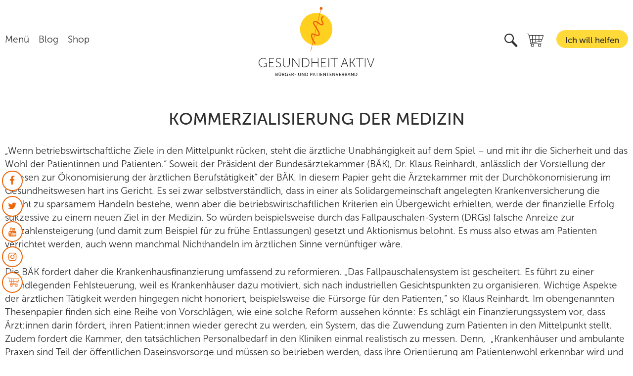

--- FILE ---
content_type: text/html; charset=utf-8
request_url: https://www.gesundheit-aktiv.de/blog/kommerzialisierung-der-medizin
body_size: 16186
content:

<!DOCTYPE HTML>
<html lang="de-de" dir="ltr">
<head>

	<meta charset="utf-8">
	<meta name="author" content="Ronald Marks">
	<meta name="description" content="Nachrichten aus dem Gesundheitswesen">
	<meta name="generator" content="MYOB">
	<title>KOMMERZIALISIERUNG DER MEDIZIN</title>
	<link href="https://www.gesundheit-aktiv.de/suche?format=opensearch" rel="search" title="OpenSearch GESUNDHEIT AKTIV e.V." type="application/opensearchdescription+xml">
	<link href="/templates/gesundheitaktiv2022/favicon.ico" rel="icon" type="image/vnd.microsoft.icon">
<link href="/media/vendor/awesomplete/css/awesomplete.css?1.1.5" rel="stylesheet" />
	<link href="https://www.gesundheit-aktiv.de/modules/mod_j2store_cart/css/j2store_cart.css?3d4a0282982faa84bb82f677b1d2c996" rel="stylesheet" />
	<link href="https://www.gesundheit-aktiv.de/media/j2store/css/font-awesome.min.css?3d4a0282982faa84bb82f677b1d2c996" rel="stylesheet" />
	<link href="/media/vendor/joomla-custom-elements/css/joomla-alert.min.css?0.2.0" rel="stylesheet" />
	<link href="/media/plg_system_jcepro/site/css/content.min.css?86aa0286b6232c4a5b58f892ce080277" rel="stylesheet" />
	<link href="/media/com_rsform/css/front.min.css?3d4a0282982faa84bb82f677b1d2c996" rel="stylesheet" />
	<link href="https://www.gesundheit-aktiv.de/media/plg_karo3slidecaptcha/css/style.css" rel="stylesheet" />
	<link href="/plugins/system/cookiespolicynotificationbar/assets/css/cpnb-style.min.css" rel="stylesheet" media="all" />
	<style>input.slide-k3sc[type=range]::-webkit-slider-runnable-track { border-color:#ec660c;}input.slide-k3sc[type=range]::-moz-range-track { border-color:#ec660c;}input.slide-k3sc[type=range]::-ms-fill-lower { border-color:#ec660c;}input.slide-k3sc[type=range]::-ms-fill-upper { border-color:#ec660c;}.k3sc { padding: 12px 23px; border: 1px solid #dddddd; background: #f1f1f1;}</style>
	<style>

/* BEGIN: Cookies Policy Notification Bar - J! system plugin (Powered by: Web357.com) */
.cpnb-outer { border-color: rgba(255, 255, 255, 1); }
.cpnb-outer.cpnb-div-position-top { border-bottom-width: 0px; }
.cpnb-outer.cpnb-div-position-bottom { border-top-width: 0px; }
.cpnb-outer.cpnb-div-position-top-left, .cpnb-outer.cpnb-div-position-top-right, .cpnb-outer.cpnb-div-position-bottom-left, .cpnb-outer.cpnb-div-position-bottom-right { border-width: 0px; }
.cpnb-message { color: #000000; }
.cpnb-message a { color: #000000 }
.cpnb-button, .cpnb-button-ok, .cpnb-m-enableAllButton { -webkit-border-radius: 4px; -moz-border-radius: 4px; border-radius: 4px; font-size: 12px; color: #000000; background-color: rgba(255, 218, 54, 1); }
.cpnb-button:hover, .cpnb-button:focus, .cpnb-button-ok:hover, .cpnb-button-ok:focus, .cpnb-m-enableAllButton:hover, .cpnb-m-enableAllButton:focus { color: #000000; background-color: rgba(253, 195, 0, 1); }
.cpnb-button-decline, .cpnb-button-delete, .cpnb-button-decline-modal, .cpnb-m-DeclineAllButton { color: #000000; background-color: rgba(255, 218, 54, 1); }
.cpnb-button-decline:hover, .cpnb-button-decline:focus, .cpnb-button-delete:hover, .cpnb-button-delete:focus, .cpnb-button-decline-modal:hover, .cpnb-button-decline-modal:focus, .cpnb-m-DeclineAllButton:hover, .cpnb-m-DeclineAllButton:focus { color: #000000; background-color: rgba(253, 195, 0, 1); }
.cpnb-button-cancel, .cpnb-button-reload, .cpnb-button-cancel-modal { color: #ffffff; background-color: rgba(90, 90, 90, 1); }
.cpnb-button-cancel:hover, .cpnb-button-cancel:focus, .cpnb-button-reload:hover, .cpnb-button-reload:focus, .cpnb-button-cancel-modal:hover, .cpnb-button-cancel-modal:focus { color: #ffffff; background-color: rgba(54, 54, 54, 1); }
.cpnb-button-settings, .cpnb-button-settings-modal { color: #000000; background-color: rgba(92, 92, 92, 0); }
.cpnb-button-settings:hover, .cpnb-button-settings:focus, .cpnb-button-settings-modal:hover, .cpnb-button-settings-modal:focus { color: #ec660c; background-color: rgba(56, 56, 56, 0); }
.cpnb-button-more-default, .cpnb-button-more-modal { color: #000000; background-color: rgba(255, 255, 255, 0); }
.cpnb-button-more-default:hover, .cpnb-button-more-modal:hover, .cpnb-button-more-default:focus, .cpnb-button-more-modal:focus { color: #000000; background-color: rgba(255, 255, 255, 0); }
.cpnb-m-SaveChangesButton { color: #ffffff; background-color: rgba(133, 199, 136, 1); }
.cpnb-m-SaveChangesButton:hover, .cpnb-m-SaveChangesButton:focus { color: #ffffff; background-color: rgba(96, 153, 100, 1); }
@media only screen and (max-width: 600px) {
.cpnb-left-menu-toggle::after, .cpnb-left-menu-toggle-button {
content: "Categories";
}
}
/* custom css */
#cpnb .cpnb-div-position-center {
max-width: 375px;
}
#cpnb .cpnb-inner {
display: flex;
flex-direction: column;
max-width: 375px;
}
#cpnb .cpnb-inner .cpnb-buttons {
display: flex;
flex-direction: column;
}
#cpnb .cpnb-inner .cpnb-buttons a.cpnb-button-ok, #cpnb .cpnb-inner .cpnb-buttons a.cpnb-button-decline {
font-family: inherit;
    font-size: 1rem;
    margin-bottom: 10px;
    padding: 0.75rem 0.5rem;
text-decoration: none;
}

#cpnb .cpnb-inner .cpnb-buttons a.cpnb-button-more-default {
padding: 0;
text-decoration: none;
}

/* END: Cookies Policy Notification Bar - J! system plugin (Powered by: Web357.com) */
</style>
<script src="/media/vendor/jquery/js/jquery.min.js?3.7.1"></script>
	<script src="/media/legacy/js/jquery-noconflict.min.js?647005fc12b79b3ca2bb30c059899d5994e3e34d"></script>
	<script type="application/json" class="joomla-script-options new">{"joomla.jtext":{"MOD_FINDER_SEARCH_VALUE":"Suche &hellip;","JLIB_JS_AJAX_ERROR_OTHER":"Beim Abrufen von JSON-Daten wurde ein HTTP-Statuscode %s zur\u00fcckgegeben.","JLIB_JS_AJAX_ERROR_PARSE":"Ein Parsing-Fehler trat bei der Verarbeitung der folgenden JSON-Daten auf:<br><code style='color:inherit;white-space:pre-wrap;padding:0;margin:0;border:0;background:inherit;'>%s<\/code>","ERROR":"Fehler","MESSAGE":"Nachricht","NOTICE":"Hinweis","WARNING":"Warnung","JCLOSE":"Schlie\u00dfen","JOK":"OK","JOPEN":"\u00d6ffnen"},"finder-search":{"url":"\/component\/finder\/?task=suggestions.suggest&format=json&tmpl=component&Itemid=1508"},"system.paths":{"root":"","rootFull":"https:\/\/www.gesundheit-aktiv.de\/","base":"","baseFull":"https:\/\/www.gesundheit-aktiv.de\/"},"csrf.token":"f2a59fd75eb23e17f12a42df028fbd1d","system.keepalive":{"interval":3600000,"uri":"\/component\/ajax\/?format=json"}}</script>
	<script src="/media/system/js/core.min.js?37ffe4186289eba9c5df81bea44080aff77b9684"></script>
	<script src="/media/system/js/keepalive-es5.min.js?4eac3f5b0c42a860f0f438ed1bea8b0bdddb3804" defer nomodule></script>
	<script src="/media/com_finder/js/finder-es5.min.js?e6d3d1f535e33b5641e406eb08d15093e7038cc2" nomodule defer></script>
	<script src="/media/system/js/messages-es5.min.js?c29829fd2432533d05b15b771f86c6637708bd9d" nomodule defer></script>
	<script src="/media/system/js/keepalive.min.js?9f10654c2f49ca104ca0449def6eec3f06bd19c0" type="module"></script>
	<script src="/media/vendor/awesomplete/js/awesomplete.min.js?1.1.5" defer></script>
	<script src="/media/com_finder/js/finder.min.js?a2c3894d062787a266d59d457ffba5481b639f64" type="module"></script>
	<script src="/media/system/js/messages.min.js?7f7aa28ac8e8d42145850e8b45b3bc82ff9a6411" type="module"></script>
	<script src="/media/com_rsform/js/script.min.js?3d4a0282982faa84bb82f677b1d2c996"></script>
	<script src="https://www.gesundheit-aktiv.de/media/plg_karo3slidecaptcha/js/karo3slidecaptcha.js"></script>
	<script src="/plugins/system/cookiespolicynotificationbar/assets/js/cookies-policy-notification-bar.min.js"></script>
	<script>
if(typeof(j2store) == 'undefined') {
	var j2store = {};
}
if(typeof(j2store.jQuery) == 'undefined') {
	j2store.jQuery = jQuery.noConflict();
}		
(function($) {
	$(document).bind('after_adding_to_cart', function(element,data, type){

		var murl = '/warenkorb/ajaxmini';

		$.ajax({
			url : murl,
			type : 'get',
			cache : false,
			contentType : 'application/json; charset=utf-8',
			dataType : 'json',
			success : function(json) {
				if (json != null && json['response']) {
					$.each(json['response'], function(key, value) {
						if ($('.j2store_cart_module_' + key).length) {
							$('.j2store_cart_module_' + key).each(function() {
								$(this).html(value);
							});
						}
					});
				}
			}

		});

	});
})(j2store.jQuery);
		</script>
	<script>
		var j2storeURL = 'https://www.gesundheit-aktiv.de/';
		</script>
	<script>RSFormPro.Ajax.URL = "\/component\/rsform\/?task=ajaxValidate&Itemid=1511";</script>
	<script>RSFormProUtils.addEvent(window, 'load', function(){
    RSFormPro.Ajax.overrideSubmit(55, {"parent":"","field":"is-invalid"}, false);
});</script>
	<script>ajaxExtraValidationScript[55] = function(task, formId, data){ 
var formComponents = {};
formComponents[1118]='vorname';formComponents[1119]='email';formComponents[1120]='name';formComponents[1121]='plz';formComponents[1122]='datenschutz';formComponents[1123]='captcha';
RSFormPro.Ajax.displayValidationErrors(formComponents, task, formId, data);
};
</script>
	<script>RSFormProUtils.addEvent(window, 'load', function(){
    RSFormPro.Ajax.overrideSubmit(47, {"parent":"","field":"is-invalid"}, false);
});</script>
	<script>ajaxExtraValidationScript[47] = function(task, formId, data){ 
var formComponents = {};
formComponents[1113]='vorname';formComponents[1114]='name';formComponents[1054]='email';formComponents[1053]='plz';formComponents[1052]='datenschutz-s';formComponents[1059]='captcha';formComponents[1117]='Sicherheit';
RSFormPro.Ajax.displayValidationErrors(formComponents, task, formId, data);
};
</script>
	<script>RSFormProUtils.addEvent(window, 'load', function(){
    RSFormPro.Ajax.overrideSubmit(48, {"parent":"","field":"is-invalid"}, false);
});</script>
	<script>ajaxExtraValidationScript[48] = function(task, formId, data){ 
var formComponents = {};
formComponents[1115]='vorname';formComponents[1058]='email';formComponents[1116]='name';formComponents[1057]='plz';formComponents[1056]='datenschutz';formComponents[1060]='captcha';
RSFormPro.Ajax.displayValidationErrors(formComponents, task, formId, data);
};
</script>
	<script>

// BEGIN: Cookies Policy Notification Bar - J! system plugin (Powered by: Web357.com)
var cpnb_config = {"w357_joomla_caching":0,"w357_position":"bottom-right","w357_show_close_x_icon":"1","w357_hide_after_time":"display_always","w357_duration":"60","w357_animate_duration":"1000","w357_limit":"0","w357_message":"Wir nutzen Cookies auf unserer Website. Einige von ihnen sind essenziell, während andere uns helfen, diese Website und Ihre Erfahrung zu verbessern.","w357_display_ok_btn":"1","w357_buttonText":"Ich akzeptiere","w357_display_decline_btn":"1","w357_buttonDeclineText":"Ich lehne ab","w357_display_cancel_btn":"0","w357_buttonCancelText":"Schließen","w357_display_settings_btn":"1","w357_buttonSettingsText":"individuelle Datenschutzeinstellungen","w357_buttonMoreText":"weitere Informationen | Datenschutzerklärung","w357_buttonMoreLink":"\/datenschutzerklaerung-alt","w357_display_more_info_btn":"1","w357_fontColor":"#000000","w357_linkColor":"#000000","w357_fontSize":"14px","w357_backgroundColor":"rgba(255, 255, 255, 1)","w357_borderWidth":"0","w357_body_cover":"1","w357_overlay_state":"1","w357_overlay_color":"rgba(10, 10, 10, 0.3)","w357_height":"auto","w357_cookie_name":"cookiesDirective","w357_link_target":"_self","w357_popup_width":"800","w357_popup_height":"600","w357_customText":"\u003Ch1\u003EVereinbarung zur Verwendung von Cookies\u003C\/h1\u003E\r\n\u003Chr \/\u003E\r\n\u003Ch3\u003EAllgemeine Verwendung\u003C\/h3\u003E\r\n\u003Cp\u003EWir verwenden Cookies, Tracking Pixels und ähnliche Technologien auf unserer Website. Cookies sind kleine Dateien, die von uns erstellt und auf Ihrem Gerät gespeichert werden. Unsere Website verwendet Cookies, die von uns oder von Dritten zu verschiedenen Zwecken im Rahmen der Verwendung und Funktionalität einschließlich der Personalisierung unserer Website abgelegt werden. Es ist möglich, dass Cookies verwendet werden, um zu nachzuvollziehen, wie Sie die Website verwenden und so zielgerichtete Werbung anzuzeigen.\u003C\/p\u003E\r\n\u003Ch3\u003EDritt-Anbieter\u003C\/h3\u003E\r\n\u003Cp\u003EUnsere Website nutzt verschiedene Dienste von Dritt-Anbietern. Wenn Sie auf unserer Website sind, können diese Dienste anonyme Cookies im Browser des Benutzers ablegen und diese Cookies mit in der Cookie-Datei des Besuchers speichern. Im folgenden eine Liste einiger derartiger Dienste: Google, Facebook, Twitter, Adroll, MailChimp, Sucuri, Intercom und andere soziale Netzwerke, Anzeigen-Agenturen, Sicherheits-Software wie z.B. Firewalls, Datenanalyse-Unternehmen und Anbieter von Internetzugängen. Diese Dienste sammeln möglicherweise auch anonyme Identifizierungsmerkmale wie die IP-Adresse, den HTTP-Referrer, die eindeutige Geräte-Kennung und andere nicht-persönliche Informationen zur Identifizierung sowie Server Logfiles.\u003C\/p\u003E\r\n\u003Chr \/\u003E","w357_more_info_btn_type":"menu_item","w357_blockCookies":"1","w357_autoAcceptAfterScrolling":"0","w357_numOfScrolledPixelsBeforeAutoAccept":"300","w357_reloadPageAfterAccept":"1","w357_enableConfirmationAlerts":"0","w357_enableConfirmationAlertsForAcceptBtn":0,"w357_enableConfirmationAlertsForDeclineBtn":0,"w357_enableConfirmationAlertsForDeleteBtn":0,"w357_confirm_allow_msg":"Hiermit erlauben Sie, dass diese Website in diesem Browser Cookies setzen und verwenden darf. Sind Sie sicher, dass Sie diese Funktion aktivieren und erlauben möchten?","w357_confirm_delete_msg":"Hiermit löschen Sie die von dieser Website in diesem Browser gesetzen Cookies. Sind Sie sicher, dass Sie alle Cookies dieser Website deaktivieren und löschen möchten?","w357_show_in_iframes":"0","w357_shortcode_is_enabled_on_this_page":0,"w357_base_url":"https:\/\/www.gesundheit-aktiv.de\/","w357_base_ajax_url":"https:\/\/www.gesundheit-aktiv.de\/","w357_current_url":"https:\/\/www.gesundheit-aktiv.de\/blog\/kommerzialisierung-der-medizin","w357_always_display":"0","w357_show_notification_bar":true,"w357_expiration_cookieSettings":"365","w357_expiration_cookieAccept":"730","w357_expiration_cookieDecline":"30","w357_expiration_cookieCancel":"3","w357_accept_button_class_notification_bar":"cpnb-accept-btn","w357_decline_button_class_notification_bar":"cpnb-decline-btn","w357_cancel_button_class_notification_bar":"cpnb-cancel-btn","w357_settings_button_class_notification_bar":"cpnb-settings-btn","w357_moreinfo_button_class_notification_bar":"cpnb-moreinfo-btn","w357_accept_button_class_notification_bar_modal_window":"cpnb-accept-btn-m","w357_decline_button_class_notification_bar_modal_window":"cpnb-decline-btn-m","w357_save_button_class_notification_bar_modal_window":"cpnb-save-btn-m","w357_buttons_ordering":"[\u0022ok\u0022,\u0022decline\u0022,\u0022cancel\u0022,\u0022settings\u0022,\u0022moreinfo\u0022]"};
// END: Cookies Policy Notification Bar - J! system plugin (Powered by: Web357.com)
</script>
	<script>

// BEGIN: Cookies Policy Notification Bar - J! system plugin (Powered by: Web357.com)
var cpnb_cookiesCategories = {"cookie_categories_group0":{"cookie_category_id":"required-cookies","cookie_category_name":"Essenziell","cookie_category_description":"Essenzielle Cookies sind Cookies die für den Login in die Webseite gebraucht werden und den Zustimmungsstatus des Benutzers für Cookies auf der aktuellen Webseite speichern.","cookie_category_checked_by_default":"2","cookie_category_status":"1"},"cookie_categories_group1":{"cookie_category_id":"analytical-cookies","cookie_category_name":"Google Analytics","cookie_category_description":"Cookies von Google Analytics für Website-Analysen. Erzeugt statistische Daten darüber, wie der Besucher die Website nutzt.","cookie_category_checked_by_default":"0","cookie_category_status":"1"},"cookie_categories_group2":{"cookie_category_id":"social-media-cookies","cookie_category_name":"Marketing","cookie_category_description":"\u003Cp\u003EDiese Website nutzt zur Konversionsmessung den Besucheraktions-Pixel von Meta. Anbieter dieses Dienstes ist die Meta Platforms Ireland Limited, 4 Grand Canal Square, Dublin 2, Irland. Die erfassten Daten werden nach Aussage von Meta jedoch auch in die USA und in andere Drittländer übertragen.So kann das Verhalten der Seitenbesucher nachverfolgt werden, nachdem diese durch Klick auf eine Meta-Werbeanzeige auf die Website des Anbieters weitergeleitet wurden. Dadurch kann die Wirksamkeit der Meta-Werbeanzeigen für statistische und Marktforschungszwecke ausgewertet werden und zukünftige Werbemaßnahmen optimiert werden.\r\n\u003C\/p\u003E\u003Cp\u003E\r\nDie erhobenen Daten sind für uns als Betreiber dieser Website anonym, wir können keine Rückschlüsse auf die Identität der Nutzer ziehen. Die Daten werden aber von Meta gespeichert und verarbeitet, sodass eine Verbindung zum jeweiligen Nutzerprofil bei Facebook oder Instagram möglich ist und Meta die Daten für eigene Werbezwecke, entsprechend der Meta-Datenverwendungsrichtlinie (https:\/\/de-de.facebook.com\/about\/privacy\/) verwenden kann. Dadurch kann Meta das Schalten von Werbeanzeigen auf Seiten von Facebook oder Instagram und sonstigen Werbekanälen ermöglichen. Diese Verwendung der Daten kann von uns als Seitenbetreiber nicht beeinflusst werden.Die Nutzung dieses Dienstes erfolgt auf Grundlage Ihrer Einwilligung nach Art. 6 Abs. 1 lit. a DSGVO und § 25 Abs. 1 TDDDG. Die Einwilligung ist jederzeit widerrufbar.\r\n\u003C\/p\u003E\u003Cp\u003E\r\nWir nutzen die Funktion des erweiterten Abgleichs innerhalb der Meta-Pixel.Der erweiterte Abgleich ermöglicht uns, verschiedene Arten von Daten (z. B. Wohnort, Bundesland, Postleitzahl, gehashte E-Mail-Adressen, Namen, Geschlecht, Geburtsdatum oder Telefonnummer) unserer Kunden und Interessenten, die wir über unsere Website sammeln an Meta zu übermitteln. Hierdurch können wir unsere Werbekampagnen auf Facebook und Instagram noch präziser auf Personen zuschneiden, die sich für unsere Angebote interessieren. Außerdem verbessert der erweiterte Abgleich Zuordnung von Webseiten-Conversions und erweitert Custom Audiences.Soweit mit Hilfe des hier beschriebenen Tools personenbezogene Daten auf unserer Website erfasst und an Meta weitergeleitet werden, sind wir und die Meta Platforms Ireland Limited, 4 Grand Canal Square, Grand Canal Harbour, Dublin 2, Irland gemeinsam für diese Datenverarbeitung verantwortlich (Art. 26 DSGVO). Die gemeinsame Verantwortlichkeit beschränkt sich dabei ausschließlich auf die Erfassung der Daten und deren Weitergabe an Meta.\r\n\u003C\/p\u003E","cookie_category_checked_by_default":"0","cookie_category_status":"1"},"cookie_categories_group3":{"cookie_category_id":"targeted-advertising-cookies","cookie_category_name":"Targeted Advertising Cookies","cookie_category_description":"Advertising and targeting cookies are used to deliver advertisements more relevant to you, but can also limit the number of times you see an advertisement and be used to chart the effectiveness of an ad campaign by tracking users’ clicks. They can also provide security in transactions. They are usually placed by third-party advertising networks with a website operator’s permission but can be placed by the operator themselves. They can remember that you have visited a website, and this information can be shared with other organizations, including other advertisers. They cannot determine who you are though, as the data collected is never linked to your profile. ","cookie_category_checked_by_default":"0","cookie_category_status":"0"}};
// END: Cookies Policy Notification Bar - J! system plugin (Powered by: Web357.com)
</script>
	<script>

// BEGIN: Cookies Policy Notification Bar - J! system plugin (Powered by: Web357.com)
var cpnb_manager = {"w357_m_modalState":"1","w357_m_floatButtonState":"0","w357_m_floatButtonPosition":"bottom_left","w357_m_HashLink":"cookies","w357_m_modal_menuItemSelectedBgColor":"rgba(200, 200, 200, 1)","w357_m_saveChangesButtonColorAfterChange":"rgba(255, 218, 54, 1)","w357_m_floatButtonIconSrc":"https:\/\/www.gesundheit-aktiv.de\/plugins\/system\/cookiespolicynotificationbar\/assets\/icons\/cpnb-cookies-manager-icon-1-64x64.png","w357_m_FloatButtonIconType":"image","w357_m_FloatButtonIconFontAwesomeName":"fas fa-cookie-bite","w357_m_FloatButtonIconFontAwesomeSize":"fa-lg","w357_m_FloatButtonIconFontAwesomeColor":"rgba(61, 47, 44, 0.84)","w357_m_FloatButtonIconUikitName":"cog","w357_m_FloatButtonIconUikitSize":"1","w357_m_FloatButtonIconUikitColor":"rgba(61, 47, 44, 0.84)","w357_m_floatButtonText":"Cookie Manager","w357_m_modalHeadingText":"Erweiterte Cookie Einstellungen","w357_m_checkboxText":"Aktiviert","w357_m_lockedText":"(Gesperrt)","w357_m_EnableAllButtonText":"Alle Cookies erlauben","w357_m_DeclineAllButtonText":"Nur notwendige Cookies akzeptieren","w357_m_SaveChangesButtonText":"Einstellungen speichern","w357_m_confirmationAlertRequiredCookies":"Diese Cookies sind für diese Website unbedingt erforderlich. Sie können diese Kategorie von Cookies nicht deaktivieren. Vielen Dank für dein Verständnis!"};
// END: Cookies Policy Notification Bar - J! system plugin (Powered by: Web357.com)
</script>
	<meta property="copyright" content="GESUNDHEIT AKTIV e.V."/>
<meta property="og:title" content="KOMMERZIALISIERUNG DER MEDIZIN"/>
<meta name="twitter:title" content="KOMMERZIALISIERUNG DER MEDIZIN"/>
<meta property="og:site_name" content="GESUNDHEIT AKTIV e.V."/>
<meta property="og:description" content=""/>
<meta name="twitter:description" content=""/>
<meta property="og:image" content="https://www.gesundheit-aktiv.de/images/Newsletter/Kommerzialisierung.jpg"/>
<meta property="og:image:secure_url" content="https://www.gesundheit-aktiv.de/images/Newsletter/Kommerzialisierung.jpg"/>
<meta name="twitter:image" content="https://www.gesundheit-aktiv.de/images/Newsletter/Kommerzialisierung.jpg"/>
<meta property="og:author" content="Ronald Marks"/>
<meta property="date" content="2022-10-18T10:28:20+02:00"/>
<meta property="last-modified" content="2023-01-31T11:36:01+02:00"/>
<meta property="article:expiration_time" content="2022-10-18T10:28:20+02:00"/>
<meta property="article:section" content="Blog"/>
<meta property="og:locale" content="de-DE"/>
<meta property="og:url" content="https://www.gesundheit-aktiv.de/blog/kommerzialisierung-der-medizin"/>
<meta name="twitter:url" content="https://www.gesundheit-aktiv.de/blog/kommerzialisierung-der-medizin"/>
<meta property="og:type" content="article"/>
<meta name="twitter:card" content="summary"/>


	
	<meta name="viewport" content="width=device-width, initial-scale=1">
	<link rel="stylesheet" type="text/css" href="/templates/gesundheitaktiv2022/webFonts/Museo_Sans.css">	<link rel="stylesheet" href="/templates/gesundheitaktiv2022/css/template.css?1.0.2"
		  type="text/css"/>

	  
  <!-- Google tag (gtag.js) -->
<script async src="https://www.googletagmanager.com/gtag/js?id=AW-805591973"></script>
<script>
  window.dataLayer = window.dataLayer || [];
  function gtag(){dataLayer.push(arguments);}
  gtag('js', new Date());

  gtag('config', 'AW-805591973');
</script>


<!-- BEGIN: Google Analytics -->
<!-- The cookies are disabled for the analytical-cookies category . -->
<!-- END: Google Analytics -->

<!-- BEGIN: Facebook -->
<!-- The cookies are disabled for the social-media-cookies category . -->
<!-- END: Facebook -->
</head>

<body class=" com_content view-article layout-blog task-display itemid-1511 ">



<header id="header" class="header header-fixed">

	<div class="header-content header-grid-center pos-center-content">

		<div class="header-grid-menu-btn">
							<div class="menu-button">
					<div class="icon-burger"></div>
				</div>
				<div class="menu-extends-scroll sp-n-rl-m sp-p-rl-m menu-rwd-wrapper">											<nav class="nav-main">
							<div class="moduletable _menu main_menu">
		<ul class="nav menu  menu list-no">
<li class="item-1509 menu-li menu-li deeper parent"><span class="menu-header menu-header ">Menü</span>
<span class="menu-rwd-plus"></span><ul class="nav-child unstyled"><li class="item-1523 menu-li menu-li deeper parent"><a href="/verein/wer-wir-sind" class="menu-a menu-a">Wer wir sind</a><span class="menu-rwd-plus"></span><ul class="nav-child unstyled"><li class="item-1545 menu-li menu-li"><a href="/verein/wer-wir-sind/was-wir-wollen" class="menu-a menu-a">Was wir wollen</a></li><li class="item-1546 menu-li menu-li"><a href="/verein/wer-wir-sind/verein" class="menu-a menu-a">Verein</a></li><li class="item-1547 menu-li menu-li"><a href="/verein/wer-wir-sind/team" class="menu-a menu-a">Team</a></li><li class="item-1032 menu-li menu-li"><a href="/verein/wer-wir-sind/karriere" class="menu-a menu-a">Karriere</a></li><li class="item-1558 menu-li menu-li"><a href="/verein/wer-wir-sind/pressemitteilungen" class="menu-a menu-a">Pressemitteilungen</a></li></ul></li><li class="item-1525 menu-li menu-li deeper parent"><a href="/verein/mitmachen" class="menu-a menu-a">Mitmachen</a><span class="menu-rwd-plus"></span><ul class="nav-child unstyled"><li class="item-1541 menu-li menu-li"><a href="/verein/mitmachen/unterstuetzer-in-werden" class="menu-a menu-a">Unterstützer:in werden</a></li><li class="item-1543 menu-li menu-li"><a href="/verein/mitmachen/spenden" class="menu-a menu-a">Spenden</a></li><li class="item-1542 menu-li menu-li"><a href="/verein/mitmachen/botschafter-in-werden" class="menu-a menu-a">Aktionsmaterial bestellen</a></li><li class="item-1557 menu-li menu-li"><a href="/verein/mitmachen/newsletter" class="menu-a menu-a">Newsletter</a></li></ul></li><li class="item-1532 menu-li menu-li deeper parent"><span class="menu-header menu-header ">Service</span>
<span class="menu-rwd-plus"></span><ul class="nav-child unstyled"><li class="item-1552 menu-li menu-li"><a href="/shop" class="menu-a menu-a">Verlagsprogramm</a></li><li class="item-1550 menu-li menu-li"><a href="/verein/service/entscheidungshilfen" class="menu-a menu-a">Entscheidungshilfen</a></li><li class="item-1551 menu-li menu-li"><a href="/verein/service/adressen" class="menu-a menu-a">Adressen</a></li></ul></li><li class="item-1529 menu-li menu-li deeper parent"><a href="/verein/weil-s-hilft" class="menu-a menu-a">Weil's hilft!</a><span class="menu-rwd-plus"></span><ul class="nav-child unstyled"><li class="item-1548 menu-li menu-li"><a href="https://www.weils-hilft.de/aktiv-werden?layout=blog" class="menu-a menu-a" target="_blank" rel="noopener noreferrer">Aktiv werden</a></li><li class="item-1549 menu-li menu-li"><a href="https://www.weils-hilft.de/informieren" class="menu-a menu-a" target="_blank" rel="noopener noreferrer">Informieren</a></li><li class="item-1553 menu-li menu-li"><a href="https://www.weils-hilft.de/informieren/podcast" class="menu-a menu-a" target="_blank" rel="noopener noreferrer">Podcast</a></li></ul></li><li class="item-1531 menu-li menu-li deeper parent"><span class="menu-header menu-header ">Veranstaltungen</span>
<span class="menu-rwd-plus"></span><ul class="nav-child unstyled"><li class="item-1536 menu-li menu-li"><a href="/verein/veranstaltungen/workshops-und-kurse" class="menu-a menu-a">Workshops und Kurse</a></li><li class="item-1538 menu-li menu-li"><a href="/verein/veranstaltungen/bvakt-kurse" class="menu-a menu-a">BVAKT Kurse</a></li></ul></li><li class="item-1527 menu-li menu-li deeper parent"><a href="/verein/gesundheitscoaching" class="menu-a menu-a">Gesundheitscoaching</a><span class="menu-rwd-plus"></span><ul class="nav-child unstyled"><li class="item-1544 menu-li menu-li"><a href="/verein/gesundheitscoaching/termine" class="menu-a menu-a">Termine</a></li><li class="item-1534 menu-li menu-li"><a href="/verein/gesundheitscoaching/trainer-innen-finden" class="menu-a menu-a">Trainer:innen finden</a></li><li class="item-1540 menu-li menu-li"><a href="/verein/gesundheitscoaching/gratis-angebot" class="menu-a menu-a">Gratis Angebot</a></li><li class="item-1610 menu-li menu-li"><a href="/verein/gesundheitscoaching/weiterbildung" class="menu-a menu-a">Weiterbildung</a></li><li class="item-2031 menu-li menu-li"><a href="/verein/gesundheitscoaching/organisationen" class="menu-a menu-a">Für Organisationen</a></li></ul></li></ul></li><li class="item-1511 menu-li menu-li current a-active"><a href="/blog" class="menu-a menu-a">Blog</a></li><li class="item-1510 menu-li menu-li"><a href="/shop" class="menu-a menu-a">Shop</a></li></ul>
</div>

						</nav>
									</div>
					</div>

		<div class="header-grid-logo logo cols-center">
			<a href="/"><img
						src="/templates/gesundheitaktiv2022/images/gesundheit-aktiv.svg"
						alt="GESUNDHEIT AKTIV e.V."/></a>
		</div>

					<nav class="header-grid-nav-top nav-top cols-right">
					<div class="moduletable ">
		
<form class="mod-finder js-finder-searchform form-search" action="/suche" method="get" role="search">
    <label for="mod-finder-searchword256" class="finder search-label-mod display-ib sp-p-xxs sp-r-s icke-activator-btn icke-activator-nohash" data-activate="mod-finder-searchword256"><span class="icon-search"></span><span class="element-invisible sr-only">Suchen</span></label><input type="text" name="q" id="mod-finder-searchword256" class="js-finder-search-query form-control input-click-visible icke-activator-target" data-activate="mod-finder-searchword256" value="" placeholder="Suche &hellip;">
            </form>
</div>
<div class="moduletable  sp-r-s">
					<div class="j2store_cart_module_177">
						<div class="j2store-minicart-button">
				<span class="cart-item-info">

																
					<a class="link" href="/shop">
						<i class="icon icon-cart"></i>
											</a>
				</span>
			</div>

									</div>
			</div>
<div class="moduletable ">
		<ul class="nav menu  menu-top list-no">
<li class="item-1512 menu-li menu-li-top"><a href="/ich-will-helfen" class="menu-a menu-a-top">Ich will helfen</a></li></ul>
</div>

			</nav>
		
	</div>

</header>

<div class="header-fixed-spacer" name="to-top"></div>



<div class="pos-center-content">
	<div id="system-message-container" aria-live="polite"></div>

</div>

<main id="main" class="sp-tb-xl overflow-hidden">
	<div class="">
				<div class="co-content">

			
			

<script type="application/ld+json">{"@context":"http://schema.org","@type":"Article","dateCreated":"2022-10-18T10:28:20+02:00","datePublished":"2022-10-18T10:28:20+02:00","dateModified":"2023-01-31T11:36:01+02:00","mainEntityOfPage":{},"url":{},"headline":"KOMMERZIALISIERUNG DER MEDIZIN","name":"KOMMERZIALISIERUNG DER MEDIZIN","description":"","image":"https://www.gesundheit-aktiv.de/images/Newsletter/Kommerzialisierung.jpg","thumbnailUrl":"https://www.gesundheit-aktiv.de/images/Newsletter/Kommerzialisierung.jpg","publisher":{"@type":"Organization","name":"GESUNDHEIT AKTIV e.V.","url":"https://www.gesundheit-aktiv.de/","logo":{"@type":"ImageObject","url":null}},"author":{"@type":"Person","name":"Ronald Marks"}}</script>


<div class="article item-page float-wrapper-no co-content-x">

	
	
	
	
	
	
<div class="article-header">


	
		<div class="page-header">

						
						
										<h1 class="">
						KOMMERZIALISIERUNG DER MEDIZIN				</h1>
			
												
						
		</div>

	

		




		

		

</div>

	

		

		

					
	
						

				
			<div class="article-img-wrapper article-img-wrapper-left">
				
			</div>

		
				<div class="article-body sp-b-m sp-fl-no co-content-x">

			<p>„Wenn betriebswirtschaftliche Ziele in den Mittelpunkt rücken, steht die ärztliche Unabhängigkeit auf dem Spiel – und mit ihr die Sicherheit und das Wohl der Patientinnen und Patienten.“ Soweit der Präsident der Bundesärztekammer (BÄK), Dr. Klaus Reinhardt, anlässlich der Vorstellung der „Thesen zur Ökonomisierung der ärztlichen Berufstätigkeit“ der BÄK. In diesem Papier geht die Ärztekammer mit der Durchökonomisierung im Gesundheitswesen hart ins Gericht. Es sei zwar selbstverständlich, dass in einer als Solidargemeinschaft angelegten Krankenversicherung die Pflicht zu sparsamem Handeln bestehe, wenn aber die betriebswirtschaftlichen Kriterien ein Übergewicht erhielten, werde der finanzielle Erfolg sukzessive zu einem neuen Ziel in der Medizin. So würden beispielsweise durch das Fallpauschalen-System (DRGs) falsche Anreize zur Fallzahlensteigerung (und damit zum Beispiel für zu frühe Entlassungen) gesetzt und Aktionismus belohnt. Es muss also etwas am Patienten verrichtet werden, auch wenn manchmal Nichthandeln im ärztlichen Sinne vernünftiger wäre.</p>
<p>Die BÄK fordert daher die Krankenhausfinanzierung umfassend zu reformieren. „Das Fallpauschalensystem ist gescheitert. Es führt zu einer grundlegenden Fehlsteuerung, weil es Krankenhäuser dazu motiviert, sich nach industriellen Gesichtspunkten zu organisieren. Wichtige Aspekte der ärztlichen Tätigkeit werden hingegen nicht honoriert, beispielsweise die Fürsorge für den Patienten,“ so Klaus Reinhardt. Im obengenannten Thesenpapier finden sich eine Reihe von Vorschlägen, wie eine solche Reform aussehen könnte: Es schlägt ein Finanzierungssystem vor, dass Ärzt:innen darin fördert, ihren Patient:innen wieder gerecht zu werden, ein System, das die Zuwendung zum Patienten in den Mittelpunkt stellt. Zudem fordert die Kammer, den tatsächlichen Personalbedarf in den Kliniken einmal realistisch zu messen. Denn,&nbsp; „Krankenhäuser und ambulante Praxen sind Teil der öffentlichen Daseinsvorsorge und müssen so betrieben werden, dass ihre Orientierung am Patientenwohl erkennbar wird und erhalten bleibt“, mahnt die Bundesärztekammer.</p>
<p><strong>GESUNDHEIT AKTIV meint:</strong></p>
<p>Man könnte jubeln darüber, dass die Ärztekammer endlich Klartext redet, wenn es um die Bedrohung der Medizin durch eine einseitige Ökonomisierung geht. Vielfach aber sind es gerade Ärztinnen und Ärzte, die erst die Voraussetzungen geschaffen haben dafür, dass sich die Ökonomie der Medizin bemächtigen konnte:</p>
<ol>
<li>Sie haben den Menschen in ein Zahlenwerk verwandelt, in dem sie selber dazu neigen eher Blutdruck- oder Blutzzuckerwerte zu behandeln und weniger den Menschen selber. Alles, was die Medizin in Zahlen übersetzt, lässt sich am Ende mit Preisschildern versehen und passt umso besser in die Logik der Ökonomie.</li>
<li>Ärztinnen und Ärzte haben eine Tendenz, solche Leistungen höher zu bewerten, die von Maschinen erbracht werden, wie z.B. Laboruntersuchungen oder eine Magnetresonanztomographie. Ärzt:innen, die dies beherrschen sehen kaum noch selber Patient:innen, und stehen am oberen Ende der Verdienstskala. Demgegenüber verdienen Ärzt:innen dann am wenigsten, wenn sie Gespräche mit Patient:innen führen. Es liegt an den Ärzt:innen selber, die Prioriäten anders zu setzen, denn sie könnten innerhalb ihrer Kassenärztlichen Vereinigungen durchaus selbständig Veränderungen initiieren.</li>
</ol>
<p>Die Ökonomisierungslogik ist so längst Teil der Medizin selber geworden. Wirkliche Veränderungen werden daher nur gelingen, wenn die die blinden Flecken der Selbstwahrnehmung auch unter Ärztinnen und Ärzten wahrgenommen werden. Ein langer Weg…</p>
<p><a href="/aktuelles/nachrichten" target="_self">zurück zur Übersicht</a></p>
<table>
<tbody>
<tr style="border: 0px none #000000;">
<td style="border: 0px none #000000;"><!-- twingle -->
<script type="text/javascript">
					(function() {
						var u = "https://spenden.twingle.de/embed/gesundheit-aktiv-e-v/waren-diese-infos-wertvoll-fur-sie/tw62f247df4ebd9/widget";
						var id = '_' + Math.random().toString(36).substr(2, 9);
						var d = document,
							g = d.createElement('script'),
							s = d.getElementsByTagName('script')[0];
						document.write('<div id="twingle-public-embed-' + id + '"></div>');
						g.type = 'text/javascript';
						g.async = true;
						g.defer = true;
						g.src = u + '/' + id;
						s.parentNode.insertBefore(g, s);
					})();
				</script>
<!-- twingle --></td>
<td style="border: 0px none #000000;">
<p style="text-align: center;"><strong><span class="txt-c-o">DOCH LIEBER ÜBERWEISEN?</span></strong><br />Dann nutzen Sie unser<br /> GESUNDHEIT AKTIV<br />Spendenkonto:<br /> GLS Gemeinschaftsbank eG<br />IBAN DE34 4306 0967 0017 2179 00<br /> BIC GENODEM1GLS</p>
</td>
</tr>
</tbody>
</table> 

						
		</div>


				

		
				
				

				

			
		

		
</div>




		</div>
					</div>
</main>

	<section id="bottom" class="grid">
		<div class="grid sp-tb-xl moduletable moduletable-172 ">
		
<div class="grid custom sp-fl-no"  >

		<div class="grid bg-l-3 sp-p-tb-xxl sp-tb-xxl">
<div class="grid-content-s txt-center sp-fl-no">
<p class="h2">GESUNDHEIT-AKTIV NEWSLETTER</p>
<p><strong>15%-Gutschein</strong>&nbsp;für Ihren nächsten&nbsp;<a href="/shop" target="_blank">Einkauf</a>!</p>
<p><form method="post"  id="userForm" class="label-no form-dataprivacy-hidden" action="https://www.gesundheit-aktiv.de/blog/kommerzialisierung-der-medizin"><div id="rsform_error_48" style="display: none;"><p class="formRed">Bitte füllen Sie alle Felder die mit einem * markiert sind aus.</p></div>
<!-- Do not remove this ID, it is used to identify the page so that the pagination script can work correctly -->
<div class="formContainer" id="rsform_48_page_0">
	<div class="form-row">
		<div class="col-md-6">
			<div class="form-group rsform-block rsform-block-vorname rsform-type-textbox">

				<div class="formControls">
					<input type="text" value="" size="20" placeholder="Vorname" name="form[vorname]" id="vorname" class="rsform-input-box form-control" />
					<div><span class="formValidation"><span id="component1115" class="formNoError">Ungültige Eingabe</span></span></div>
				</div>
			</div>
			<div class="form-group rsform-block rsform-block-email rsform-type-textbox">

				<div class="formControls">
					<input type="text" value="" size="20" placeholder="E-Mail*" name="form[email]" id="email" class="rsform-input-box form-control" aria-required="true" />
					<div><span class="formValidation"><span id="component1058" class="formNoError">Bitte geben Sie Ihre E-Mail-Adresse ein.</span></span></div>
				</div>
			</div>
		</div>
		<div class="col-md-6">
			<div class="form-group rsform-block rsform-block-name rsform-type-textbox">

				<div class="formControls">
					<input type="text" value="" size="20" placeholder="Name" name="form[name]" id="name" class="rsform-input-box form-control" />
					<div><span class="formValidation"><span id="component1116" class="formNoError">Ungültige Eingabe</span></span></div>
				</div>
			</div>
			<div class="form-group rsform-block rsform-block-plz rsform-type-textbox">

				<div class="formControls">
					<input type="text" value="" size="20" placeholder="Postleitzahl" name="form[plz]" id="plz" class="rsform-input-box form-control" />
					<div><span class="formValidation"><span id="component1057" class="formNoError">Bitte geben Sie ihren Nachnamen ein.</span></span></div>
				</div>
			</div>
		</div>
	</div>
	<div class="form-row">
		<div class="col-md-12">
			<div class="form-group rsform-block rsform-block-datenschutz rsform-type-checkboxgroup">

				<div class="formControls" role="group" aria-labelledby="datenschutz-grouplbl">
					<fieldset class="rsfp-fieldset"><legend class="rsfp-visually-hidden"></legend><div class="form-check form-check-inline"><input type="checkbox"  name="form[datenschutz][]" value="Ich bin damit einverstanden, dass mich die GESUNDHEIT AKTIV e. V. &uuml;ber Themen und Veranstaltungen sowie regionale Ereignisse (falls gew&uuml;nscht bitte PLZ eintragen) informieren darf. Meine Daten werden ausschlie&szlig;lich zu diesem Zweck genutzt. Insbesondere erfolgt keine Weitergabe an unberechtigte Dritte. Mir ist bekannt, dass ich meine Einwilligung jederzeit mit Wirkung f&uuml;r die Zukunft widerrufen kann. Dies kann ich &uuml;ber folgende Kan&auml;le tun: elektronisch &uuml;ber einen Abmeldelink im jeweiligen Newsletter, per E-Mail an: verein(att)gesundheit-aktiv.de oder postalisch an: GESUNDHEIT AKTIV e. V., Gneisenaustra&szlig;e 42, 10961 Berlin. Detaillierte Informationen zum Umgang mit Nutzerdaten finden Sie in unserer &lt;a href=&quot;/datenschutzerklaerung.html#newsletter&quot; target=&quot;_blank&quot;&gt; Datenschutzerkl&auml;rung&lt;/a&gt;" id="datenschutz0" class="rsform-checkbox form-check-input" /> <label id="datenschutz0-lbl" for="datenschutz0" class="form-check-label">Ich bin damit einverstanden, dass mich die GESUNDHEIT AKTIV e. V. über Themen und Veranstaltungen sowie regionale Ereignisse (falls gewünscht bitte PLZ eintragen) informieren darf. Meine Daten werden ausschließlich zu diesem Zweck genutzt. Insbesondere erfolgt keine Weitergabe an unberechtigte Dritte. Mir ist bekannt, dass ich meine Einwilligung jederzeit mit Wirkung für die Zukunft widerrufen kann. Dies kann ich über folgende Kanäle tun: elektronisch über einen Abmeldelink im jeweiligen Newsletter, per E-Mail an: verein(att)gesundheit-aktiv.de oder postalisch an: GESUNDHEIT AKTIV e. V., Gneisenaustraße 42, 10961 Berlin. Detaillierte Informationen zum Umgang mit Nutzerdaten finden Sie in unserer <a href="/datenschutzerklaerung.html#newsletter" target="_blank"> Datenschutzerklärung</a></label></div> </fieldset>
					<div><span class="formValidation"><span id="component1056" class="formNoError">Bitte bestätigen Sie.</span></span></div>
				</div>
			</div>
			<div class="form-group rsform-block rsform-block-captcha rsform-type-joomlacaptcha">

				<div class="formControls">
					<div class="k3sc"><div class="sc-k3sc"><label for="captcha-1060"> Zeigen Sie mir, dass Sie kein Roboter sind.<br/>Schieben Sie den grauen Regler in den farbigen Bereich.</label><div class="slide-wrapper-k3sc" ><div class="marker-k3sc"><img src="/media/plg_karo3slidecaptcha/1768788487_335208.png" alt="" class="slide-k3sc-img" style="height:100%; width:100%;"></div><input class="slide-k3sc" type="range" id="captcha-1060" name="form[captcha]" min="-25" max="9063" step="10" value="-25"></div></div><input type="hidden" name="k3scid" value="335208" /></div>
					<div><span class="formValidation"><span id="component1060" class="formNoError">Ungültige Eingabe</span></span></div>
				</div>
			</div>
			<div class="form-group rsform-block rsform-block-senden rsform-type-submitbutton">

				<div class="formControls">
					<button type="submit" name="form[senden]" id="senden" class="rsform-submit-button  btn btn-primary" >&raquo; Infos bekommen</button>
					<div><span class="formValidation"></span></div>
				</div>
			</div>
		</div>
	</div>
</div><input type="hidden" name="form[formId]" value="48"/><input type="hidden" name="f2a59fd75eb23e17f12a42df028fbd1d" value="1"></form></p>
<p>Mit dem Abonnement erhalten Sie alle zwei Wochen unseren Newsletter mit Tipps zu Veranstaltungen und News aus dem Gesundheitswesen.</p>
</div>
</div>
</div>
</div>

	</section>


	<div id="left-fixed">
		<div class="moduletable ">
		
<div id="social-left" class="social-left">
	<ul class="social-left-items">
										
											<li class="social-left-item social-left-extralink">
					<a href="https://www.facebook.com/pages/gesundheit-aktiv-ev/167317679990391?fref=ts">
						Zu Facebook
													<span class="social-left-icon icon icon-facebook"></span>
											</a>
				</li>
							<li class="social-left-item social-left-extralink">
					<a href="https://twitter.com/gesundheitaktiv">
						Zu Twitter
													<span class="social-left-icon icon icon-twitter"></span>
											</a>
				</li>
							<li class="social-left-item social-left-extralink">
					<a href="https://www.youtube.com/channel/UCeLXZl60LQ__zdlPz2q3ccg">
						Zu YouTube
													<span class="social-left-icon icon icon-youtube"></span>
											</a>
				</li>
							<li class="social-left-item social-left-extralink">
					<a href="https://www.instagram.com/gesundheitaktiv/">
						zu Instagramm
													<span class="social-left-icon icon icon-instagram"></span>
											</a>
				</li>
							<li class="social-left-item social-left-extralink">
					<a href="https://www.gesundheit-aktiv.de/shop">
						zum Shop
													<span class="social-left-icon icon icon-cart"></span>
											</a>
				</li>
						</ul>
</div>
</div>

	</div>





<footer id="footer" class="footer bg-l-2 sp-p-tb-xl grid">

	
	<div class="footer-main cols sp-n-rl-m txt-s">
				<div class="footer-col1 col-flex sp-p-m">
						<div class="moduletable ">
			<h4 class="txt-uppercase">Shop</h4>		<ul class="nav menu  menu-footer list-no">
<li class="item-1819 menu-li menu-li-footer"><a href="/shop" class="h4 menu-a menu-a-footer">Gesamte Auswahl</a></li><li class="item-1515 menu-li menu-li-footer"><a href="/shop/gesund-leben" class="menu-a menu-a-footer">Gesund leben</a></li><li class="item-1516 menu-li menu-li-footer"><a href="/shop/mit-krankheit-leben" class="menu-a menu-a-footer">Mit Krankheit leben</a></li><li class="item-1517 menu-li menu-li-footer"><a href="/shop/kompetent-entscheiden" class="menu-a menu-a-footer">Kompetent entscheiden</a></li><li class="item-1518 menu-li menu-li-footer"><a href="/shop/leben-mit-kindern" class="menu-a menu-a-footer">Leben mit Kindern</a></li><li class="item-1519 menu-li menu-li-footer"><a href="/shop/leben-im-alter" class="menu-a menu-a-footer">Leben im Alter</a></li><li class="item-1520 menu-li menu-li-footer"><a href="/shop/antiquariat" class="menu-a menu-a-footer">Antiquariat</a></li><li class="item-1840 menu-li menu-li-footer divider"><span class="separator txt-c-grey">___</span>
</li><li class="item-1817 menu-li menu-li-footer"><a href="/shop/video-download" class="h4 menu-a menu-a-footer">Video-Download</a></li><li class="item-1835 menu-li menu-li-footer"><a href="/shop/ballast-loswerden-energie-tanken" class="menu-a menu-a-footer">Gesund leben </a></li><li class="item-1836 menu-li menu-li-footer"><a href="/shop/frausein-neu-entdecken" class="menu-a menu-a-footer">Frauengesundheit</a></li><li class="item-1837 menu-li menu-li-footer"><a href="/shop/leben-mit-kindern23" class="menu-a menu-a-footer">Leben mit Kindern</a></li><li class="item-1838 menu-li menu-li-footer divider"><span class="separator txt-c-grey">_</span>
</li><li class="item-1513 menu-li menu-li-footer"><a href="/shop/magazin" class="h4 menu-a menu-a-footer">Magazin / PDF-Download</a></li><li class="item-1843 menu-li menu-li-footer divider"><span class="separator txt-c-grey">___</span>
</li><li class="item-1842 menu-li menu-li-footer"><a href="/unsere-lesetipps" class="h4 menu-a menu-a-footer">Unsere Lesetipps</a></li></ul>
</div>

		</div>
							<div class="footer-col2 col-flex sp-p-m">
				<div class="moduletable ">
			<h4 class="txt-uppercase">Informationen</h4>		<ul class="nav menu  menu-footer list-no">
<li class="item-1622 menu-li menu-li-footer"><a href="https://www.gesundheit-aktiv.de/verein/mitmachen/unterstuetzer-in-werden" class="menu-a menu-a-footer">Unterstützer:in werden</a></li><li class="item-1554 menu-li menu-li-footer"><a href="/ich-will-helfen" class="menu-a menu-a-footer">Spenden</a></li><li class="item-1555 menu-li menu-li-footer"><a href="/verein/wer-wir-sind" class="menu-a menu-a-footer">Wer wir sind</a></li><li class="item-1556 menu-li menu-li-footer"><a href="/verein/wer-wir-sind/team" class="menu-a menu-a-footer">Team</a></li><li class="item-1616 menu-li menu-li-footer"><a href="https://www.unserebroschuere.de/GESUNDHEIT_AKTIV_EV/WebView/" class="menu-a menu-a-footer" target="_blank" rel="noopener noreferrer">Unsere neue interaktive Imagebroschüre</a></li></ul>
</div>

			</div>
							<div class="footer-col3 col-flex sp-p-m">
				<div class="moduletable ">
			<h4 class="txt-uppercase">Newsletter bestellen</h4>		
<div class="custom sp-fl-no"  >

		<p><strong>15%-Gutschein</strong> für Ihren nächsten&nbsp;<a href="/shop" target="_blank">Einkauf</a>!</p>
<p><form method="post"  id="userForm" class="label-no form-dataprivacy-hidden" action="https://www.gesundheit-aktiv.de/blog/kommerzialisierung-der-medizin"><div id="rsform_error_47" style="display: none;"><p class="formRed">Bitte füllen Sie alle Felder die mit einem * markiert sind aus.</p></div>
<!-- Do not remove this ID, it is used to identify the page so that the pagination script can work correctly -->
<div class="formContainer" id="rsform_47_page_0">
	<div class="form-row">
		<div class="col-md-12">
			<div class="form-group rsform-block rsform-block-vorname rsform-type-textbox">

				<div class="formControls">
					<input type="text" value="" size="20" placeholder="Vorname" name="form[vorname]" id="vorname" class="rsform-input-box form-control" />
					<div><span class="formValidation"><span id="component1113" class="formNoError">Ungültige Eingabe</span></span></div>
				</div>
			</div>
			<div class="form-group rsform-block rsform-block-name rsform-type-textbox">

				<div class="formControls">
					<input type="text" value="" size="20" placeholder="Name" name="form[name]" id="name" class="rsform-input-box form-control" />
					<div><span class="formValidation"><span id="component1114" class="formNoError">Ungültige Eingabe</span></span></div>
				</div>
			</div>
			<div class="form-group rsform-block rsform-block-email rsform-type-textbox">

				<div class="formControls">
					<input type="text" value="" size="20" placeholder="E-Mail*" name="form[email]" id="email" class="rsform-input-box form-control" aria-required="true" />
					<div><span class="formValidation"><span id="component1054" class="formNoError">Bitte geben Sie Ihre E-Mail-Adresse ein.</span></span></div>
				</div>
			</div>
			<div class="form-group rsform-block rsform-block-plz rsform-type-textbox">

				<div class="formControls">
					<input type="text" value="" size="20" placeholder="Postleitzahl" name="form[plz]" id="plz" class="rsform-input-box form-control" />
					<div><span class="formValidation"><span id="component1053" class="formNoError">Bitte geben Sie ihren Nachnamen ein.</span></span></div>
				</div>
			</div>
		</div>
	</div>
	<div class="form-row">
		<div class="col-md-12">
			<div class="form-group rsform-block rsform-block-datenschutz-s rsform-type-checkboxgroup">

				<div class="formControls" role="group" aria-labelledby="datenschutz-s-grouplbl">
					<fieldset class="rsfp-fieldset"><legend class="rsfp-visually-hidden"></legend><div class="form-check form-check-inline"><input type="checkbox"  name="form[datenschutz-s][]" value="Ich bin damit einverstanden, dass mich die GESUNDHEIT AKTIV e. V. &uuml;ber Themen und Veranstaltungen sowie regionale Ereignisse (falls gew&uuml;nscht bitte PLZ eintragen) informieren darf. Meine Daten werden ausschlie&szlig;lich zu diesem Zweck genutzt. Insbesondere erfolgt keine Weitergabe an unberechtigte Dritte. Mir ist bekannt, dass ich meine Einwilligung jederzeit mit Wirkung f&uuml;r die Zukunft widerrufen kann. Dies kann ich &uuml;ber folgende Kan&auml;le tun: elektronisch &uuml;ber einen Abmeldelink im jeweiligen Newsletter, per E-Mail an: verein(att)gesundheit-aktiv.de oder postalisch an: GESUNDHEIT AKTIV e. V., Gneisenaustra&szlig;e 42, 10961 Berlin. Detaillierte Informationen zum Umgang mit Nutzerdaten finden Sie in unserer &lt;a href=&quot;/datenschutzerklaerung.html#newsletter&quot; target=&quot;_blank&quot;&gt; Datenschutzerkl&auml;rung&lt;/a&gt;" id="datenschutz-s0" class="rsform-checkbox form-check-input" /> <label id="datenschutz-s0-lbl" for="datenschutz-s0" class="form-check-label">Ich bin damit einverstanden, dass mich die GESUNDHEIT AKTIV e. V. über Themen und Veranstaltungen sowie regionale Ereignisse (falls gewünscht bitte PLZ eintragen) informieren darf. Meine Daten werden ausschließlich zu diesem Zweck genutzt. Insbesondere erfolgt keine Weitergabe an unberechtigte Dritte. Mir ist bekannt, dass ich meine Einwilligung jederzeit mit Wirkung für die Zukunft widerrufen kann. Dies kann ich über folgende Kanäle tun: elektronisch über einen Abmeldelink im jeweiligen Newsletter, per E-Mail an: verein(att)gesundheit-aktiv.de oder postalisch an: GESUNDHEIT AKTIV e. V., Gneisenaustraße 42, 10961 Berlin. Detaillierte Informationen zum Umgang mit Nutzerdaten finden Sie in unserer <a href="/datenschutzerklaerung.html#newsletter" target="_blank"> Datenschutzerklärung</a></label></div> </fieldset>
					<div><span class="formValidation"><span id="component1052" class="formNoError">Bitte bestätigen Sie.</span></span></div>
				</div>
			</div>
			<div class="form-group rsform-block rsform-block-captcha rsform-type-joomlacaptcha">

				<div class="formControls">
					<div class="k3sc"><div class="sc-k3sc"><label for="captcha-1059"> Zeigen Sie mir, dass Sie kein Roboter sind.<br/>Schieben Sie den grauen Regler in den farbigen Bereich.</label><div class="slide-wrapper-k3sc" ><div class="marker-k3sc"><img src="/media/plg_karo3slidecaptcha/1768788487_675461.png" alt="" class="slide-k3sc-img" style="height:100%; width:100%;"></div><input class="slide-k3sc" type="range" id="captcha-1059" name="form[captcha]" min="-64" max="1629" step="10" value="-64"></div></div><input type="hidden" name="k3scid" value="675461" /></div>
					<div><span class="formValidation"><span id="component1059" class="formNoError">Ungültige Eingabe</span></span></div>
				</div>
			</div>
			<div class="form-group rsform-block rsform-block-senden rsform-type-submitbutton">

				<div class="formControls">
					<button type="submit" name="form[senden]" id="senden" class="rsform-submit-button  btn btn-primary" >&raquo; Infos bekommen</button>
					<div><span class="formValidation"></span></div>
				</div>
			</div>
					<input name="Message" aria-label="do not use" aria-hidden="true" value="" type="text" style="position: absolute !important; left: -4000px !important; top: -4000px !important; display: none !important;" />
		</div>
	</div>
</div><input type="hidden" name="form[formId]" value="47"/><input type="hidden" name="f2a59fd75eb23e17f12a42df028fbd1d" value="1"></form></p>
</div>
</div>
<div class="moduletable ">
		<ul class="nav menu menu-icon menu-icon list-no">
<li class="item-117 menu-li-icon menu-li menu-li-icon"><a href="https://www.facebook.com/pages/gesundheit-aktiv-ev/167317679990391?fref=ts" title="Facebook" class="menu-a menu-a-icon icon-wrapper" target="_blank" rel="noopener noreferrer"><span class="icon-facebook"></span><span class="display-hidden">Facebook</span></a></li><li class="item-118 menu-li-icon menu-li menu-li-icon"><a href="https://twitter.com/gesundheitaktiv" title="Twitter" class="menu-a menu-a-icon icon-wrapper" target="_blank" rel="noopener noreferrer"><span class="icon-twitter"></span><span class="display-hidden">Twitter</span></a></li><li class="item-119 menu-li-icon menu-li menu-li-icon"><a href="https://www.youtube.com/channel/UCeLXZl60LQ__zdlPz2q3ccg" title="You Tube" class="menu-a menu-a-icon icon-wrapper" target="_blank" rel="noopener noreferrer"><span class="icon-youtube"></span><span class="display-hidden">You Tube</span></a></li><li class="item-1948 menu-li-icon menu-li menu-li-icon"><a href="https://www.instagram.com/gesundheitaktiv/" title="Instagram" class="menu-a menu-a-icon icon-wrapper" target="_blank" rel="noopener noreferrer"><span class="icon-instagram"></span><span class="display-hidden">Instagram</span></a></li></ul>
</div>

			</div>
							<div class="footer-col4 col-flex sp-p-m">
				<div class="moduletable  sp-b-l">
			<h4 class="txt-uppercase">Kontakt</h4>		
<div class="custom sp-fl-no"  >

		<p>GESUNDHEIT AKTIV e. V.<br />Gneisenaustraße 42 <br />10961 Berlin</p>
<p>Telefon: <a href="tel:+493069568720">030.695 68 72-0</a><br />Telefax: 030.695 68 72-29<br />E-Mail: <a href="mailto:verein@gesundheit-aktiv.de">verein(att)gesundheit-aktiv.de</a></p>
</div>
</div>
<div class="moduletable ">
		<ul class="nav menu  menu-footer list-no">
<li class="item-1522 menu-li menu-li-footer"><a href="/impressum" class="menu-a menu-a-footer">Impressum</a></li><li class="item-1524 menu-li menu-li-footer"><a href="/datenschutzerklaerung" class="menu-a menu-a-footer">Datenschutz</a></li><li class="item-1526 menu-li menu-li-footer"><a href="/agb" class="menu-a menu-a-footer">AGB</a></li><li class="item-1528 menu-li menu-li-footer"><a href="/widerrufsbelehrung" class="menu-a menu-a-footer">Widerrufsbelehrung</a></li><li class="item-1530 menu-li menu-li-footer"><a href="#" class="menu-a menu-a-footer" id="cookies">Cookie-Einstellungen</a></li></ul>
</div>

			</div>
			</div>

	
</footer>




<div id="lightbox-module" class="lightbox-karo3" data-lb-id="197">
	<div class="lightbox-click"></div>
	<div class="lightbox-content">
		<div class="lightbox-bg" style="background-image:url()">
			<div class="lightbox-close"></div>
			<div class="lightbox-content-text txt-left sp-fl-no">
				<h1>MERKBLÄTTER ERHALTEN</h1>
<p>Abonnieren Sie jetzt unseren Newsletter und erhalten Sie zahlreiche <strong>Merkblätter zur Kostenerstattung der Anthroposophischen Medizin</strong> und anderer nicht-verschreibungspflichtiger Medikamente.</p>
<p><form method="post"  id="userForm" class="label-no form-dataprivacy-hidden" action="https://www.gesundheit-aktiv.de/blog/kommerzialisierung-der-medizin"><div id="rsform_error_55" style="display: none;"><p class="formRed">Bitte füllen Sie alle Felder die mit einem * markiert sind aus.</p></div>
<!-- Do not remove this ID, it is used to identify the page so that the pagination script can work correctly -->
<div class="formContainer" id="rsform_55_page_0">
	<div class="form-row">
		<div class="col-md-6">
			<div class="form-group rsform-block rsform-block-vorname rsform-type-textbox">

				<div class="formControls">
					<input type="text" value="" size="20" placeholder="Vorname" name="form[vorname]" id="vorname" class="rsform-input-box form-control" />
					<div><span class="formValidation"><span id="component1118" class="formNoError">Ungültige Eingabe</span></span></div>
				</div>
			</div>
			<div class="form-group rsform-block rsform-block-email rsform-type-textbox">

				<div class="formControls">
					<input type="text" value="" size="20" placeholder="E-Mail*" name="form[email]" id="email" class="rsform-input-box form-control" aria-required="true" />
					<div><span class="formValidation"><span id="component1119" class="formNoError">Bitte geben Sie Ihre E-Mail-Adresse ein.</span></span></div>
				</div>
			</div>
		</div>
		<div class="col-md-6">
			<div class="form-group rsform-block rsform-block-name rsform-type-textbox">

				<div class="formControls">
					<input type="text" value="" size="20" placeholder="Name" name="form[name]" id="name" class="rsform-input-box form-control" />
					<div><span class="formValidation"><span id="component1120" class="formNoError">Ungültige Eingabe</span></span></div>
				</div>
			</div>
			<div class="form-group rsform-block rsform-block-plz rsform-type-textbox">

				<div class="formControls">
					<input type="text" value="" size="20" placeholder="Postleitzahl" name="form[plz]" id="plz" class="rsform-input-box form-control" />
					<div><span class="formValidation"><span id="component1121" class="formNoError">Bitte geben Sie ihren Nachnamen ein.</span></span></div>
				</div>
			</div>
		</div>
	</div>
	<div class="form-row">
		<div class="col-md-12">
			<div class="form-group rsform-block rsform-block-datenschutz rsform-type-checkboxgroup">

				<div class="formControls" role="group" aria-labelledby="datenschutz-grouplbl">
					<fieldset class="rsfp-fieldset"><legend class="rsfp-visually-hidden"></legend><div class="form-check form-check-inline"><input type="checkbox"  name="form[datenschutz][]" value="Ich bin damit einverstanden, dass mich die GESUNDHEIT AKTIV e. V. &uuml;ber Themen und Veranstaltungen sowie regionale Ereignisse (falls gew&uuml;nscht bitte PLZ eintragen) informieren darf. Meine Daten werden ausschlie&szlig;lich zu diesem Zweck genutzt. Insbesondere erfolgt keine Weitergabe an unberechtigte Dritte. Mir ist bekannt, dass ich meine Einwilligung jederzeit mit Wirkung f&uuml;r die Zukunft widerrufen kann. Dies kann ich &uuml;ber folgende Kan&auml;le tun: elektronisch &uuml;ber einen Abmeldelink im jeweiligen Newsletter, per E-Mail an: verein(att)gesundheit-aktiv.de oder postalisch an: GESUNDHEIT AKTIV e. V., Gneisenaustra&szlig;e 42, 10961 Berlin. Detaillierte Informationen zum Umgang mit Nutzerdaten finden Sie in unserer &lt;a href=&quot;/datenschutzerklaerung.html#newsletter&quot; target=&quot;_blank&quot;&gt; Datenschutzerkl&auml;rung&lt;/a&gt;" id="datenschutz0" class="rsform-checkbox form-check-input" /> <label id="datenschutz0-lbl" for="datenschutz0" class="form-check-label">Ich bin damit einverstanden, dass mich die GESUNDHEIT AKTIV e. V. über Themen und Veranstaltungen sowie regionale Ereignisse (falls gewünscht bitte PLZ eintragen) informieren darf. Meine Daten werden ausschließlich zu diesem Zweck genutzt. Insbesondere erfolgt keine Weitergabe an unberechtigte Dritte. Mir ist bekannt, dass ich meine Einwilligung jederzeit mit Wirkung für die Zukunft widerrufen kann. Dies kann ich über folgende Kanäle tun: elektronisch über einen Abmeldelink im jeweiligen Newsletter, per E-Mail an: verein(att)gesundheit-aktiv.de oder postalisch an: GESUNDHEIT AKTIV e. V., Gneisenaustraße 42, 10961 Berlin. Detaillierte Informationen zum Umgang mit Nutzerdaten finden Sie in unserer <a href="/datenschutzerklaerung.html#newsletter" target="_blank"> Datenschutzerklärung</a></label></div> </fieldset>
					<div><span class="formValidation"><span id="component1122" class="formNoError">Bitte bestätigen Sie.</span></span></div>
				</div>
			</div>
			<div class="form-group rsform-block rsform-block-captcha rsform-type-joomlacaptcha">

				<div class="formControls">
					<div class="k3sc"><div class="sc-k3sc"><label for="captcha-1123"> Zeigen Sie mir, dass Sie kein Roboter sind.<br/>Schieben Sie den grauen Regler in den farbigen Bereich.</label><div class="slide-wrapper-k3sc" ><div class="marker-k3sc"><img src="/media/plg_karo3slidecaptcha/1768788487_616238.png" alt="" class="slide-k3sc-img" style="height:100%; width:100%;"></div><input class="slide-k3sc" type="range" id="captcha-1123" name="form[captcha]" min="-116" max="1189" step="10" value="-116"></div></div><input type="hidden" name="k3scid" value="616238" /></div>
					<div><span class="formValidation"><span id="component1123" class="formNoError">Ungültige Eingabe</span></span></div>
				</div>
			</div>
			<div class="form-group rsform-block rsform-block-senden rsform-type-submitbutton">

				<div class="formControls">
					<button type="submit" name="form[senden]" id="senden" class="rsform-submit-button  btn btn-primary" >&raquo; Infos bekommen</button>
					<div><span class="formValidation"></span></div>
				</div>
			</div>
		</div>
	</div>
</div><input type="hidden" name="form[formId]" value="55"/><input type="hidden" name="f2a59fd75eb23e17f12a42df028fbd1d" value="1"></form></p>
<p>Mit dem Abonnement erhalten Sie alle zwei Wochen unseren Newsletter mit Tipps zu Veranstaltungen und News aus dem Gesundheitswesen.</p>			</div>
		</div>
	</div>
</div>

<script src="https://www.gesundheit-aktiv.de/templates/gesundheitaktiv/js/lightbox-vanilla.js" type="text/javascript"></script>



<script src="/templates/gesundheitaktiv2022/js/core.js"
		type="text/javascript"></script>
<script src="/templates/gesundheitaktiv2022/js/polyfill.js"
		type="text/javascript"></script>
<script src="/templates/gesundheitaktiv2022/js/menu-extends.js"
		type="text/javascript"></script>
<script src="/templates/gesundheitaktiv2022/js/form-dataprivacy-hidden.js"
		type="text/javascript"></script>
<script src="/templates/gesundheitaktiv2022/js/scrollto.js"
		type="text/javascript"></script>
<script src="/templates/gesundheitaktiv2022/js/icke-scroll.js"
		type="text/javascript"></script>
<script src="/templates/gesundheitaktiv2022/js/imagesload/imagesloaded.pkgd.min.js"
		type="text/javascript"></script>
<script src="/templates/gesundheitaktiv2022/js/activator.js"
		type="text/javascript"></script>
<script src="/templates/gesundheitaktiv2022/js/header-small.js"
		type="text/javascript"></script>



</body>
</html>


--- FILE ---
content_type: text/html; charset=UTF-8
request_url: https://spenden.twingle.de/gesundheit-aktiv-e-v/waren-diese-infos-wertvoll-fur-sie/tw62f247df4ebd9/widget/_lx42r2gju
body_size: 4232
content:
<!DOCTYPE html>
<html lang="de">
<head>
    <title>Setzen Sie sich mit uns ein! | Spende für GESUNDHEIT AKTIV E.V.</title>
    <meta charset="UTF-8">
    <meta name="viewport" content="width=device-width, initial-scale=1">

    <base href="https://spenden.twingle.de"/>

    <meta property="og:type" content="website" />
    <meta property="og:url" content="https://spenden.twingle.de/gesundheit-aktiv-e-v/waren-diese-infos-wertvoll-fur-sie/tw62f247df4ebd9/widget" />
            <meta property="og:title" content="Setzen Sie sich mit uns ein! | Spende für GESUNDHEIT AKTIV E.V." />
                                <meta property="og:image" content="https://spenden.twingle.de/projectimage/tw62f247df4ebd9/1700899202/750x200"/>
    
        <link href="//translation.twingle.de" rel="preconnect" crossorigin>
    
        <link rel="preload" href="/bundles/twinglepublic/fonts/twingle.woff?9kn04y" as="font" crossorigin="anonymous">
    <link rel="preload" href="/bundles/twinglepublic/fonts/fira-sans-v10-latin-regular.woff" as="font" crossorigin="anonymous">

    <link rel="stylesheet" href="/css/tw62f247df4ebd9/1702050858">

    
    <link rel="shortcut icon" type="image/x-icon" href="/bundles/twinglepublic/twingle_favicon_32x32.png">
    <link rel="apple-touch-icon" href="/bundles/twinglepublic/icons/apple-touch-icon.png">

    
        <style>
        .loading {
            position: fixed;
            width: 100%;
            height: 100%;
            z-index: 1000;
            top: 0;
            left: 0;
            background: rgba(0,0,0,.5);
        }

        .message {
            max-width: 500px;
            color: #000;
            background: #f2f2f2;
            border-radius: 10px;
            padding: 135px 20px 20px 20px;
            margin: auto;
            position: relative;
            top: calc(50% - 210px);
            text-align: center;
            font-size: 18px;
            z-index: 1;
        }

		.message .button {
            line-height: 1.5;
            margin: 40px 10% 20px 10%;
            text-transform: none;
            border-width: 3px;
            width: 80%;
        }

		.message .button.hollow {
            background: #fff;
        }

        .message p:last-child {
            margin: 0;
        }

        .loading:before {
            content: "";
            display: block;
            border: 12px solid #fff; /* Light grey */
            border-top: 12px solid #ef7e1c; /* main color */
            border-radius: 50%;
            width: 80px;
            height: 80px;
            animation: spin 800ms linear infinite;
            position: absolute;
            top: 50%;
            left: 50%;
            margin-left: -40px;
            margin-top: -180px;
            z-index: 2;
        }

        @keyframes spin {
            0% { transform: rotate(0deg); }
            100% { transform: rotate(360deg); }
        }
    </style>
</head>
<body>
<div id="twingleBodyWrapper">
    <script>
        var __twingle_type = 'widget';
        var __twingle_identifier = 'tw62f247df4ebd9';
        var __twingle_transactionapi = 'https://transaction.twingle.de/';
        var __twingle_lookuphost = 'https://lookup.twingle.de/';
        var __twingle_qrcodeurl = 'https://spenden.twingle.de/qr/bank/iban/bic/receiver/amount/subject';
        var __twingle_usercountryUrl = 'https://spenden.twingle.de/userinfo/country';
        var __twingle_transactiontokenurl = 'https://spenden.twingle.de/transaction/token/theidentifier';
        var __twingle_projectData = {"organisation_id":159,"project_id":7080,"project_name":"Setzen Sie sich mit uns ein!","project_slug":"setzen-sie-sich-mit-uns-ein","project_target":0,"project_target_update_url":null,"image_directory":"\/bundles\/twinglepublic\/upload\/images\/159","allow_more":false,"identifier":"tw62f247df4ebd9","type":"","transaction_type":null,"options":{"id":6988,"has_confirmation_mail":false,"has_confirmation_mail_api":false,"has_donation_receipt":false,"has_contact_data":false,"donation_rhythm":{"yearly":true,"halfyearly":true,"quarterly":true,"monthly":true,"one_time":true},"default_rhythm":"","has_newsletter_registration":false,"has_postinfo_registration":false,"design_background_color":"FBEAAA","design_primary_color":"ef7e1c","design_secondary_color":null,"design_cta_color":null,"design_hover_color":null,"design_variables":null,"design_font":null,"design_font_color":"000000","design_label_color":"000000","design_button_font_color":null,"design_button_font_color_light":null,"design_background_image":null,"design_background_image_thankyou":null,"has_design_legacy":null,"image":"","bcc_email_address":"marks@gesundheit-aktiv.de","donation_value_min":1,"donation_value_max":10,"donation_value_absolute_max":null,"donation_value_default":5,"exclude_contact_fields":"title,birthday,country,telephone,address_additional_info","mandatory_contact_fields":"salutation,firstname,lastname,birthday,street,postal_code,city,country","custom_js":null,"custom_css":"","share_url":null,"has_contact_mandatory":false,"has_name_mandatory":true,"has_doi":false,"doi_redirect":null,"has_force_donation_target_buttons":false,"has_show_single_target":false,"has_target_no_selection":false,"betterpayment_credit_card_theme":null,"last_update":1682668841,"app_js":null,"slidericon":"menue_burger_fine","extra_field":null,"thankyou_order":null,"has_hidden_logo":false,"has_projecttarget_as_money":false,"has_hide_projecttarget_donations":false,"rapidmail_recipient_list":null,"mailchimp_recipient_list":null,"mailchimp_status_nonewsletter":null,"sendinblue_recipient_list":null,"sendinblue_recipient_list_doi":null,"sendinblue_template_id":null,"sendinblue_redirect_url":null,"mailingwork_doi_setup":null,"mailingwork_recipient_list":null,"has_mailchimp_add_all_user":null,"has_mail_hide_paymentblock":false,"has_mail_hide_paymentblock_api":false,"cleverreach_group_id":null,"cleverreach_group_id_all":null,"cleverreach_form_id":null,"has_donationtarget_textfield":false,"has_civi_crm_activated":false,"has_webhook_activated":false,"has_step_index":false,"gift_donation":"","gift_donation_icon":null,"gift_donation_styles":null,"letter_styles":null,"gift_donation_template":null,"languages":["de"],"custom_languages":null,"has_buttons":false,"has_no_slider":false,"buttons":{"button1":{"amount":""},"button2":{"amount":""},"button3":{"amount":""},"button4":{"amount":""}},"has_newsletter_namerequest":false,"has_show_donator_data":false,"has_donation_letter":false,"has_donation_letter_api":false,"has_donation_letter_hidden_when_gift":false,"amount_images":null,"thankyou_image":null,"thankyou_redirect":null,"video_url":"","contact_configuration":[],"has_donation_contact_configuration":null,"has_remarks":false,"extra_amount":"","extra_amount_unit":null,"has_extra_amount_preset":null,"debit_automatic_delay_in_days":0,"has_double_amount":false,"target_correction_amount":null,"target_correction_person":null,"has_bonus":false,"bonus_preset":"","double_amount_max":0,"double_amount_max_transaction":0,"shop_textlength_max":null,"shop_donation_productname":null,"has_shop_donation":null,"has_shop_summary":null,"has_shop_terms":null,"has_shop_policy":null,"has_shop_hide_bundleproducts":null,"has_shop_category_multiselect":null,"has_shop_pricefilter":null,"has_shop_cart_persist":null,"has_donation_stand":null,"targets_api_url":null,"has_mail_hide_target":null,"has_hidden_sender":null,"has_hidden_message":null,"country_group":null,"counter_invoice_format":null,"has_widget_teaser":null,"has_waive_expenses":false,"has_donator_extra_field":null,"items_per_page":null,"contact_marking_type":null,"has_shop_gift_receiver_single":null,"design_logo":"https:\/\/spenden.twingle.de\/projectimage\/tw62f247df4ebd9\/1700899202\/750x200","design_logo_centered":true},"project_target_percentage":100,"project_target_amount":10428,"project_target_donators":617,"project_donations":null,"donation_targets":[],"event_gallery":[],"payment_methods":["konfipay","sixpay","apple_pay","google_pay","paypal","konfipay_recurring","sixpay_recurring","apple_pay_recurring"],"last_project_update":"1700899202","created_at":1660045279,"organisation":{"name":"GESUNDHEIT AKTIV E.V.","slug":"gesundheit-aktiv-e-v","city":"Berlin","street":"Gneisenaustra\u00dfe 42","legal_form":"Eingetragener Verein","currency":"EUR","has_twingle_tracking_disabled":false,"has_hide_paymenticons":null,"has_sepa_recommendation":false,"has_sepa_change_hint":true,"google_analytics_property":"UA-50116893-1","postal_code":"10961","contact_email":"marks@gesundheit-aktiv.de","impress_url":"https:\/\/www.gesundheit-aktiv.de\/impressum","privacy_url":"https:\/\/www.gesundheit-aktiv.de\/datenschutzerklaerung","footer":null,"creditor_identification":"DE93ZZZ00000738696","payment_generic":{"active":false,"id":null,"icon":null,"name":null,"hint":null,"has_edit_forbidden":null},"paypal_recurring":false,"paypal_guest":false,"saferpay_sandbox":false,"saferpay_toggle":{"has_credit_card_mastercard":true,"has_credit_card_visa":true,"has_credit_card_american_express":false,"has_credit_card_jcb":false,"has_credit_card_diners_club":true,"has_credit_card_maestro_international":false,"has_credit_card_china_union_pay":false,"has_apple_pay":true,"has_twint":false,"has_google_pay":true,"has_ideal":false,"has_bancontact":false,"has_post_finance":false},"stripe_account_id":null,"stripe_public_key":null,"paypal_client_id":"AQvbEtRoEMjDrisb8wKI_fUnxCTgtxZVf_zZGPt1uNpx8U54QnMHSQZ37cq0NI6guLVA_NLu5MpCBhjX","paypal_partner_attribution_id":"Twingle_SP_PPCP","paypal_merchant_id":null,"paypal_domain":null,"paypal_sandbox":false,"stripe_payment_method_configuration":null,"has_salutation_divers":true,"has_salutation_other":false,"salutation_other_value":"family","input_fields_configuration":null}};
        var __twingle_visitUrl = "https://spenden.twingle.de/t/v/widget/7080/thetoken";
        var __twingle_giftUrl = "https://spenden.twingle.de/gift/gesundheit-aktiv-e-v/tw62f247df4ebd9/example/image";
        var __twingle_mbe4MaxAmount = "10";
        var __twingle_translationUrl = "https://translation.twingle.de/widget/tw62f247df4ebd9/language.json";
        var __twingle_trigger = "";
        var __twingle_products = [];
        var __twingle_categories = [];
            </script>

            <donation-app></donation-app>
        <noscript>
        <p style="text-align: center;">Bitte aktivieren Sie JavaScript in Ihrem Browser, um diese Funktion zu nutzen.</p>
    </noscript>
    <div class="loading startup"><p class="message">wird geladen ...</p></div>
</div>

    <script src="/bundles/twinglepublic/donation-app/dist/runtime.js?1766003155" type="module"></script>
    <script src="/bundles/twinglepublic/donation-app/dist/polyfills.js?1766003155" type="module"></script>
    <script src="/bundles/twinglepublic/donation-app/dist/main.js?1766003155" type="module"></script>

<script type="text/javascript">
	var touchsupport = ('ontouchstart' in window) || (navigator.maxTouchPoints > 0) || (navigator.msMaxTouchPoints > 0)
	if (!touchsupport){ // browser doesn't support touch
		document.documentElement.className += "non-touch"
	}

	var _trackerBaseUrl = '/gesundheit-aktiv-e-v/setzen-sie-sich-mit-uns-ein/tw62f247df4ebd9/widget';
</script>


        <script type="text/javascript">
        var _paq = _paq || [];
        _paq.push(["setCustomVariable", 1, "Organisation", "gesundheit-aktiv-e-v", "visit" ]);
		_paq.push(['setCustomUrl', _trackerBaseUrl]);
        _paq.push(['disableCookies']);
        _paq.push(["trackPageView"]);
        _paq.push(["enableLinkTracking"]);
        (function() {
            var u="//statistic.twingle.de/";
            _paq.push(["setTrackerUrl", u+"piwik.php"]);
            _paq.push(["setSiteId", 7]);
            var d=document, g=d.createElement("script"), s=d.getElementsByTagName("script")[0];
            g.type="text/javascript"; g.async=true; g.defer=true; g.src=u+"piwik.js"; s.parentNode.insertBefore(g,s);
        })();
    </script>
    <noscript><p><img src="//statistic.twingle.de/piwik.php?idsite=7" style="border:0;" alt="" /></p></noscript>
    
        <script async src="https://www.googletagmanager.com/gtag/js?id=UA-50116893-1"></script>
    <script>
        window.dataLayer = window.dataLayer || [];
        function gtag(){dataLayer.push(arguments);}
        gtag('js', new Date());

        gtag('config', 'UA-50116893-1', {
        	'anonymize_ip': true,
            'page_location': _trackerBaseUrl,
            'cookie_domain': 'auto',
            'cookie_flags': 'secure;samesite=none'
        });
    </script>
    </body>
</html>


--- FILE ---
content_type: text/css
request_url: https://www.gesundheit-aktiv.de/templates/gesundheitaktiv2022/webFonts/Museo_Sans.css
body_size: 482
content:
/**
 * @license
 * MyFonts Webfont Build ID 3867246, 2020-12-16T11:57:38-0500
 *
 * The fonts listed in this notice are subject to the End User License
 * Agreement(s) entered into by the website owner. All other parties are
 * explicitly restricted from using the Licensed Webfonts(s).
 *
 * You may obtain a valid license at the URLs below.
 *
 * Webfont: Museo Sans 500 by exljbris
 * URL: https://www.myfonts.com/products/500-museo-sans-95049
 * Copyright: Copyright © 2023 Monotype Imaging Inc. All rights reserved.
 *
 * Webfont: Museo Sans 500 Italic by exljbris
 * URL: https://www.myfonts.com/products/500-italic-museo-sans-95064
 * Copyright: Copyright © 2023 Monotype Imaging Inc. All rights reserved.
 *
 * Webfont: Museo Sans 300 by exljbris
 * URL: https://www.myfonts.com/products/300-museo-sans-94979
 * Copyright: Copyright © 2023 Monotype Imaging Inc. All rights reserved.
 *
 * Webfont: Museo Sans 700 by exljbris
 * URL: https://www.myfonts.com/products/700-museo-sans-94972
 * Copyright: Copyright © 2023 Monotype Imaging Inc. All rights reserved.
 *
 * Webfont: Museo Sans 700 Italic by exljbris
 * URL: https://www.myfonts.com/products/700-italic-museo-sans-95023
 * Copyright: Copyright © 2023 Monotype Imaging Inc. All rights reserved.
 *
 * Webfont: Museo Sans 300 Italic by exljbris
 * URL: https://www.myfonts.com/products/300-italic-museo-sans-95005
 * Copyright: Copyright © 2023 Monotype Imaging Inc. All rights reserved.
 *
 * © 2023 MyFonts Inc. */



@font-face {
  font-family: "MuseoSans";
  font-style: italic;
  font-weight: 500;
  src: url('MuseoSans500Italic/font.woff2') format('woff2'), url('MuseoSans500Italic/font.woff') format('woff');
}
@font-face {
  font-family: "MuseoSans";
  font-style: italic;
  font-weight: 700;
  src: url('MuseoSans700Italic/font.woff2') format('woff2'), url('MuseoSans700Italic/font.woff') format('woff');
}
@font-face {
  font-family: "MuseoSans";
  font-style: normal;
  font-weight: 500;
  src: url('MuseoSans500/font.woff2') format('woff2'), url('MuseoSans500/font.woff') format('woff');
}
@font-face {
  font-family: "MuseoSans";
  font-style: normal;
  font-weight: 300;
  src: url('MuseoSans300/font.woff2') format('woff2'), url('MuseoSans300/font.woff') format('woff');
}
@font-face {
  font-family: "MuseoSans";
  font-style: normal;
  font-weight: 700;
  src: url('MuseoSans700/font.woff2') format('woff2'), url('MuseoSans700/font.woff') format('woff');
}
@font-face {
  font-family: "MuseoSans";
  font-style: italic;
  font-weight: 300;
  src: url('MuseoSans300Italic/font.woff2') format('woff2'), url('MuseoSans300Italic/font.woff') format('woff');
}



--- FILE ---
content_type: text/css
request_url: https://www.gesundheit-aktiv.de/templates/gesundheitaktiv2022/css/template.css?1.0.2
body_size: 25981
content:
@charset "UTF-8";
/* @author Jules Weigel, Karo3.de * @copyright 	Copyright (C) Jules Weigel, Karo3.de * @license Jules Weigel, Karo3.de */
:root {
  --c-txt: #2D2D2D;
  --c-h: #2D2D2D;
  --c-a: #EC660C;
  --c-a-hover: #EC660C;
  --c-bg-site: #fff;
  --c-bg-1: #EC660C;
  --c-bg-2: #ffda39;
  --c-bg-3: #272727;
  --c-bg-l-1: #ffda39;
  --c-bg-l-2: #FBEAAA;
  --c-bg-l-3: #F1F1F1;
  --c-bg-txt: #EFEFEF;
  --c-bg-a: #EFEFEF;
  --c-bg-a-hover: #272727;
  --c-border-1: #2D2D2D;
  --c-border-2: #EC660C;
  --c-border-3: #2D2D2D;
  --c-1: #EC660C;
  --c-2: #ffda39;
  --c-3: #ffda39;
  --c-w: #fff;
  --c-l: #F3F3F3;
  --c-d: #2D2D2D;
  --c-grey-d: #707070;
  --c-grey: #F1F1F1;
  --c-r: #E32D35;
  --c-b: #77B2C3;
  --c-y: #ffda39;
  --c-g: #469A73;
  --c-o: #EC660C;
  --c-m: #962362;
}

:root {
  --sp-xxl-x: 5rem;
  --sp-xxl-y: 5rem;
  --sp-xl-x: 3rem;
  --sp-xl-y: 3rem;
  --sp-l-x: 1.5rem;
  --sp-l-y: 1.5rem;
  --sp-2-x: 2rem;
  --sp-2-y: 2rem;
  --sp-m-x: 1rem;
  --sp-m-y: 1rem;
  --sp-s-x: 0.75rem;
  --sp-s-y: 0.75rem;
  --sp-xs-x: 0.5rem;
  --sp-xs-y: 0.5rem;
  --sp-xxs-x: 0.25rem;
  --sp-xxs-y: 0.25rem;
}

:root {
  --sz-w-content: 1260px;
  --sz-header: 8.5rem;
}

/* raleway-regular - latin */
html, body {
  -webkit-font-smoothing: antialiased;
  -moz-osx-font-smoothing: grayscale;
}

* {
  margin: 0;
  padding: 0;
  box-sizing: border-box;
}

html, body {
  font-size: 19px;
  overflow-x: hidden;
}

body {
  color: var(--c-txt);
  font-family: "MuseoSans", Arial, sans-serif;
  font-size: 1rem;
  font-weight: 300;
  line-height: 145%;
  word-wrap: break-word;
  overflow-wrap: break-word;
  background-color: #fff;
  overflow-x: hidden;
}

/*--------------- Bilder ---------------*/
a img {
  border: 0;
}

img {
  max-width: 100%;
  max-height: 100%;
  height: auto;
}

.img-100 {
  width: 100%;
}
.img-right, .img-left, .img-50 {
  max-width: calc(50% - 1.5rem / 2) !important;
}
.img-40 {
  max-width: 40% !important;
}
@media only screen and (max-width: 768px) {
  .img-40 {
    max-width: 50% !important;
  }
}
@media only screen and (max-width: 400px) {
  .img-40 {
    max-width: 100% !important;
    min-width: auto;
    float: none;
    margin-right: 0;
    margin-left: 0;
  }
}
.imgs-2, .imgs-3 {
  overflow: hidden;
}
.imgs-2 img, .imgs-3 img {
  margin: 0 0.75rem 0.75rem !important;
}
.imgs-2 img {
  width: calc(50% - 0.75rem - 0.1rem);
}
.imgs-2 img:nth-child(odd) {
  margin-left: 0 !important;
}
.imgs-2 img:nth-child(even) {
  margin-right: 0 !important;
}
.imgs-3 img {
  width: calc(33% - 1rem - 0.1rem);
}
.imgs-3 img:nth-child(3n+1) {
  margin-left: 0 !important;
}
.imgs-3 img:nth-child(3n) {
  margin-right: 0 !important;
}
.page-header-image, .img-bg {
  position: relative;
  width: 100%;
  background-size: cover;
  background-repeat: no-repeat;
  background-position: center;
}
.img-left {
  display: block;
}
.img-right {
  display: block;
}
.img-desc, .img-caption {
  font-size: 0.8947368421rem;
  color: #F1F1F1;
  margin-top: -0.25rem;
}
.img-desc *, .img-caption * {
  display: inline-block;
}
.img-full-incenter img, .img-cover-auto, .img-cover-min, .img-cover {
  object-fit: cover;
  object-position: center;
  width: 100%;
  height: 100%;
}
.img-cover-min {
  height: auto;
  min-height: 100%;
}
.img-cover-auto {
  height: auto;
}
.img-zoom img {
  transition: all 0.5s;
}
.img-zoom:hover img {
  transform: scale(1.2);
}
.img-full-incenter {
  height: 19rem;
}
@media only screen and (max-width: 600px) {
  .img-50, .img-right, .img-left {
    max-width: 100% !important;
    float: none !important;
    margin-right: 0 !important;
    margin-left: 0 !important;
    margin-bottom: 1rem !important;
  }
}
@font-face {
  font-family: "fontello";
  src: url("../fonts/fontello.eot?43396230");
  src: url("../fonts/fontello.eot?43396230#iefix") format("embedded-opentype"), url("../fonts/fontello.woff2?43396230") format("woff2"), url("../fonts/fontello.woff?43396230") format("woff"), url("../fonts/fontello.ttf?43396230") format("truetype"), url("../fonts/fontello.svg?43396230#fontello") format("svg");
  font-weight: normal;
  font-style: normal;
}
.fa-trash-o:before, [class^=icon-]:before, [class*=" icon-"]:before {
  font-family: "fontello";
  font-style: normal;
  font-weight: normal;
  speak: none;
  text-decoration: inherit;
  width: 1rem;
  text-align: center;
  font-variant: normal;
  text-transform: none;
  line-height: 1em;
  display: inline-block;
}

.icon-wrapper [class^=icon-]:before {
  margin: -0.1rem -0.8552631579rem 0;
  width: 2.5526315789rem;
}

.icon-up-1:before {
  content: "\e800";
} /* '' */
.icon-email:before {
  content: "\e801";
} /* '' */
.icon-print:before {
  content: "\e802";
} /* '' */
.icon-phone:before {
  content: "\e803";
} /* '' */
.icon-rss:before {
  content: "\e804";
} /* '' */
.icon-right-open:before {
  content: "\e805";
} /* '' */
.icon-cancel:before {
  content: "\e806";
} /* '' */
.icon-upload:before {
  content: "\e807";
} /* '' */
.icon-calendar:before {
  content: "\e808";
} /* '' */
.icon-lock:before {
  content: "\e809";
} /* '' */
.icon-warning-empty:before {
  content: "\e80a";
} /* '' */
.icon-basket:before {
  content: "\e80b";
} /* '' */
.icon-trash-empty:before, .fa-trash-o:before {
  content: "\e80c";
} /* '' */
.icon-eye:before {
  content: "\e80d";
} /* '' */
.icon-micro:before {
  content: "\e80e";
} /* '' */
.icon-search:before {
  content: "\e80f";
} /* '' */
.icon-info:before {
  content: "\e81c";
} /* '' */
.icon-pdf:before {
  content: "\e81d";
} /* '' */
.icon-file:before {
  content: "\e81e";
} /* '' */
.icon-play:before {
  content: "\e822";
} /* '' */
.icon-quote:before {
  content: "\e823";
} /* '' */
.icon-arrow:before {
  content: "\e824";
} /* '' */
.icon-cart:before {
  content: "\e90b";
} /* '' */
.icon-twitter:before {
  content: "\f099";
} /* '' */
.icon-facebook:before {
  content: "\f09a";
} /* '' */
.icon-youtube:before {
  content: "\f167";
} /* '' */
.icon-youtube-play:before {
  content: "\f16a";
} /* '' */
.icon-instagram:before {
  content: "\f16d";
} /* '' */
.icon-tumblr:before {
  content: "\f173";
} /* '' */
.icon-pinterest:before {
  content: "\f231";
} /* '' */
.icon-whatsapp:before {
  content: "\f232";
} /* '' */
.icon-linkedin:before {
  content: "\f318";
} /* '' */
.icon-arrow-down:before {
  content: "\e81b";
  -webkit-transform: rotate(90deg);
  -ms-transform: rotate(90deg);
  transform: rotate(90deg);
  -webkit-transition: transform 0.5s;
  -ms-transition: transform 0.5s;
  transition: transform 0.5s;
}
.icon-arrow-down.active:before {
  -webkit-transform: rotate(-90deg);
  -ms-transform: rotate(-90deg);
  transform: rotate(-90deg);
}

.active .icon-arrow-down:before {
  -webkit-transform: rotate(-90deg);
  -ms-transform: rotate(-90deg);
  transform: rotate(-90deg);
}

.icon-wrapper {
  position: relative;
  width: 1.8em;
  height: 1.8em;
  padding: 0.2em;
  text-align: center;
  border-radius: 100%;
  display: inline-block;
  overflow: hidden;
  -webkit-transition: all 0.4s;
  -ms-transition: all 0.4s;
  transition: all 0.4s;
  background-color: var(--c-w);
}
.icon-wrapper-hover, .icon-wrapper:hover, a:hover .icon-wrapper {
  background-color: var(--c-1);
}
.icon-burger {
  top: 50%;
}
.icon-burger, .icon-burger:after, .icon-burger:before {
  position: absolute;
  width: 2rem;
  height: 3px;
  background-color: #2D2D2D;
  color: #2D2D2D;
  -webkit-transition: all 0.8s;
  -ms-transition: all 0.8s;
  transition: all 0.8s;
  margin: 0;
}
.icon-burger:after, .icon-burger:before {
  content: "";
  top: 0.4rem;
  left: 0;
}
.icon-burger:before {
  top: calc(-0.4rem - 1px);
}
.icon-burger:hover, .icon-burger:hover:after, .icon-burger:hover:before {
  color: #ffda39;
}
.icon-burger.active {
  -webkit-transform: rotate(45deg);
  -ms-transform: rotate(45deg);
  transform: rotate(45deg);
}
.icon-burger.active:after, .icon-burger.active:before {
  top: 0;
}
.icon-burger.active:before {
  -webkit-transform: rotate(-90deg);
  -ms-transform: rotate(-90deg);
  transform: rotate(-90deg);
}
.icon-close {
  color: #2D2D2D;
  position: absolute;
  margin-left: 3px;
  margin-top: 10px;
}
.icon-close:before, .icon-close:after {
  content: "";
  position: absolute;
  width: 100%;
  height: 3px;
  -webkit-transform: rotate(45deg);
  -ms-transform: rotate(45deg);
  transform: rotate(45deg);
  margin: 0;
}
.icon-close:after {
  -webkit-transform: rotate(-45deg);
  -ms-transform: rotate(-45deg);
  transform: rotate(-45deg);
}
.icon-close:hover, .icon-close-burger:hover:after, .icon-close-burger:hover:before {
  background-color: #EC660C;
  color: #EC660C;
}

.btn.icon, .btn .icon {
  color: #fff;
  text-decoration: none;
  -webkit-transition: color 0.4s;
  -ms-transition: color 0.4s;
  transition: color 0.4s;
}
.btn.icon:hover, .btn:hover .icon {
  color: #fff;
}

/*--------------- Überschriften ---------------*/
.txt-xxxl, h1, h2, h3, h4, .h1, .h2, .h3, .h4 {
  font-family: "MuseoSans", Arial, sans-serif;
  line-height: 130%;
  font-weight: 700;
  color: var(--c-h);
  -webkit-hyphens: auto;
  -moz-hyphens: auto;
  -ms-hyphens: auto;
  hyphens: auto;
}
.txt-xxxl + h1, h1 + h1, h2 + h1, h3 + h1, h4 + h1, .h1 + h1, .h2 + h1, .h3 + h1, .h4 + h1, .txt-xxxl + h2, h1 + h2, h2 + h2, h3 + h2, h4 + h2, .h1 + h2, .h2 + h2, .h3 + h2, .h4 + h2, .txt-xxxl + h3, h1 + h3, h2 + h3, h3 + h3, h4 + h3, .h1 + h3, .h2 + h3, .h3 + h3, .h4 + h3, .txt-xxxl + h4, h1 + h4, h2 + h4, h3 + h4, h4 + h4, .h1 + h4, .h2 + h4, .h3 + h4, .h4 + h4, .txt-xxxl + .h1, h1 + .h1, h2 + .h1, h3 + .h1, h4 + .h1, .h1 + .h1, .h2 + .h1, .h3 + .h1, .h4 + .h1, .txt-xxxl + .h2, h1 + .h2, h2 + .h2, h3 + .h2, h4 + .h2, .h1 + .h2, .h2 + .h2, .h3 + .h2, .h4 + .h2, .txt-xxxl + .h3, h1 + .h3, h2 + .h3, h3 + .h3, h4 + .h3, .h1 + .h3, .h2 + .h3, .h3 + .h3, .h4 + .h3, .txt-xxxl + .h4, h1 + .h4, h2 + .h4, h3 + .h4, h4 + .h4, .h1 + .h4, .h2 + .h4, .h3 + .h4, .h4 + .h4 {
  color: var(--c-1);
  text-transform: none;
  font-weight: 500;
}
.txt-xxxl:first-child, h1:first-child, h2:first-child, h3:first-child, h4:first-child, .h1:first-child, .h2:first-child, .h3:first-child, .h4:first-child {
  margin-top: 0;
}

h1, .h1 {
  font-size: 1.7894736842rem;
  font-weight: 500;
  margin-bottom: var(--sp-l-y);
  margin-top: var(--sp-xl-y);
  text-align: center;
  text-transform: none;
}
h1 + h2, h1 + .h2, h1 + .icke-dp-title, h1 + h3, .h1 + h2, .h1 + .h2, .h1 + .icke-dp-title, .h1 + h3 {
  text-align: center;
  margin-top: calc(-1 * var(--sp-m-y)) !important;
}

h2, .h2, .icke-dp-title {
  font-size: 1.3684210526rem;
  margin-bottom: var(--sp-m-y);
  margin-top: var(--sp-xl-y);
  text-transform: uppercase;
}

h3, .h3 {
  font-size: 1.2105263158rem;
  margin-bottom: var(--sp-m-y);
  margin-top: var(--sp-xl-y);
  font-weight: 700;
}
h3 strong, h3 b, .h3 strong, .h3 b {
  font-weight: 700;
}

h4, .h4 {
  margin-top: var(--sp-l-y);
  margin-bottom: var(--sp-s-y);
}

h2 + h3 {
  font-size: 1rem;
}

/*--------------- Text ---------------*/
p {
  margin-bottom: var(--sp-l-y);
}

b, strong {
  font-weight: 500;
}

i, em {
  font-style: italic;
}

address {
  font-style: normal;
}

sub, sup {
  line-height: 68%;
}

.txt-xxxl {
  font-size: 5.2631578947rem;
  line-height: 130%;
}
@media only screen and (min-height: 800px) {
  .txt-xxxl {
    font-size: 3rem;
  }
}
.txt-xxl {
  font-size: 1.7894736842rem;
  line-height: 130%;
}
.txt-xl {
  font-size: 1.3684210526rem;
  font-weight: 500;
  line-height: 130%;
}
.txt-l {
  font-size: 1.2105263158rem;
  font-weight: 500;
  line-height: 130%;
}
.txt-m {
  font-size: 1rem;
  line-height: 145%;
}
.txt-s, .wf_caption {
  font-size: 0.8947368421rem;
  line-height: 145%;
}
.txt-s h1, .txt-s h2, .txt-s .menu-a, .wf_caption h1, .wf_caption h2, .wf_caption .menu-a {
  font-size: 0.8947368421rem;
  line-height: 145%;
}
.txt-xs, .tax-text {
  font-size: 0.7368421053rem;
  line-height: 130%;
}
.txt-c-1 {
  color: #EC660C;
}
.txt-c-a {
  color: var(--c-a);
  cursor: pointer;
  transition: color 0.5s;
}
.txt-c-a:hover {
  color: var(--c-a-hover);
}
.txt-c-r, .formRed, .formError {
  color: #E32D35;
}
.txt-c-grey {
  color: #F1F1F1;
}
.txt-c-txt {
  color: #2D2D2D;
  font-weight: 300;
}
.txt-c-w {
  color: #fff;
}
.txt-c-w h1, .txt-c-w h2, .txt-c-w h3 {
  color: #fff;
}
.txt-c-m {
  color: #962362;
}
.txt-c-g {
  color: #469A73;
}
.txt-c-g h1, .txt-c-g h2, .txt-c-g h3 {
  color: #469A73;
}
.txt-c-o {
  color: #EC660C;
}
.txt-c-d {
  color: #2D2D2D;
}
.txt-left {
  text-align: left;
}
.txt-right {
  text-align: right;
}
.txt-center {
  text-align: center;
}
.txt-regular {
  font-weight: 300;
}
.txt-bold, .highlight {
  font-weight: 500;
}
.txt-black {
  font-weight: 700;
}
.txt-font-text {
  font-family: "MuseoSans", Arial, sans-serif;
}
.txt-font-h {
  font-family: "MuseoSans", Arial, sans-serif;
}
.txt-title {
  text-transform: uppercase;
}
.txt-title a {
  color: var(--c-h);
}
.txt-title a:hover {
  color: var(--c-h);
}
.txt-uppercase {
  text-transform: uppercase;
}
.txt-bg {
  background: #77B2C3;
  color: #fff;
}
.txt-deco-no {
  text-decoration: none !important;
}

a:hover .txt-c-g, a:hover.txt-c-g {
  color: var(--c-d);
}

/*--------------- Links ---------------*/
a, .a {
  color: var(--c-a);
  cursor: pointer;
  text-decoration: none;
  -webkit-transition: color 0.4s;
  -ms-transition: color 0.4s;
  transition: color 0.4s;
  transition: color 0.5s;
}
a:hover, a.active, .a:hover, .a.active {
  color: var(--c-a-hover);
  text-decoration: underline;
}

.link-stretched::after {
  position: absolute;
  top: 0;
  right: 0;
  bottom: 0;
  left: 0;
  z-index: 1;
  pointer-events: auto;
  content: "";
  background-color: rgba(0, 0, 0, 0);
}
.link-all {
  -webkit-transition: background-color 0.4s, color 0.4s;
  -ms-transition: background-color 0.4s, color 0.4s;
  transition: background-color 0.4s, color 0.4s;
  color: #2D2D2D;
}
.link-all:hover {
  background-color: #EC660C;
  color: #2D2D2D;
}
.link-all p {
  color: #2D2D2D;
}
.link-extend {
  display: inline-block;
  border-radius: 2rem;
  max-width: 2rem;
  height: 2rem;
  padding: 0.25rem 0.5rem 0 0.5rem;
  overflow: hidden;
  -webkit-transition: max-width 1s;
  -ms-transition: max-width 1s;
  transition: max-width 1s;
}
.link-extend .icon {
  float: right;
  margin-left: 0.25rem;
  padding-bottom: 1rem;
}
.link-extend-hover, .link-extend:hover, a:hover .link-extend {
  max-width: 200px;
}

.link-underline {
  text-decoration: none;
  display: inline-block;
}
.link-underline:after {
  content: "";
  width: 0%;
  height: 2px;
  background-color: var(--c-a);
  display: block;
  -webkit-transition: width 0.5s;
  -ms-transition: width 0.5s;
  transition: width 0.5s;
  position: relative;
}
.link-underline:hover:after {
  width: 100%;
}

/*--------------- Listen ---------------*/
ul, ol {
  padding-left: 1.6em;
  margin-bottom: 1.5rem;
}

dt {
  float: left;
  margin-right: 0.75rem;
  font-weight: 500;
}

dd {
  margin-left: 7rem;
  margin-bottom: 0.5rem;
}

ul {
  list-style: none;
}
ul li {
  margin-bottom: 0.5rem;
}
ul li h1, ul li h2, ul li h3, ul li h4 {
  margin-top: 0;
}
ul li:before {
  content: "";
  display: inline-block;
  background-color: var(--c-2);
  width: 0.4em;
  height: 0.4em;
  margin-left: -1.5rem;
  margin-top: 0.5em;
  float: left;
  border-radius: 100%;
}

.list-no, .list-inline {
  padding: 0;
}
.list-no li, .list-inline li {
  list-style: none;
}
.list-no li:before, .list-inline li:before {
  display: none;
}
.list-float {
  overflow: hidden;
}
.list-float li {
  float: left;
  margin-right: 0.5rem;
}
.list-inline li {
  display: inline-block;
  margin-right: 0.5rem;
}
.list-inline li:not(:first-child):before {
  display: inline-block;
  background: transparent;
  width: auto;
  height: auto;
  margin: 0;
  float: none;
}

@media only screen and (max-width: 600px) {
  dd {
    margin-left: 0 !important;
  }
  dt {
    float: none;
  }
}
.list-dl-v dt {
  float: none;
  margin-right: 0;
  font-weight: 500;
  border-bottom: 2px solid #2D2D2D;
  margin-bottom: 0.5rem;
}
.list-dl-v dd {
  margin-left: 0;
}
.list-dl-s dt {
  float: left;
}
.list-dl-s dd {
  margin-left: 3em;
  margin-bottom: 0;
}
.list-dl-l dd {
  margin-left: 10em;
}

/*--------------- Unterstrichen ---------------*/
hr {
  border: 0;
  border-bottom: 1px solid var(--c-border-3);
  margin-bottom: 1rem;
  clear: both;
}

iframe {
  width: 100%;
  border: 0;
}

fieldset {
  border: 0;
  margin: 0 0 0;
}

input[type=text], textarea, select, input[type=search], input[type=password], input[type=email], input[type=number] {
  width: 100%;
  max-width: 100%;
  padding: 0.4em 1em 0.2em;
  border: 1px solid var(--c-border-2);
  font-family: "MuseoSans", Arial, sans-serif;
  font-size: 0.8947368421rem;
  color: var(--c-txt);
  line-height: 145%;
  background-color: var(--c-w);
  border-radius: 0;
  -webkit-transition: border 0.2s, padding 0.2s, opacity 0.5s;
  -ms-transition: border 0.2s, padding 0.2s, opacity 0.5s;
  transition: border 0.2s, padding 0.2s, opacity 0.5s;
  -webkit-appearance: none;
  -moz-appearance: none;
  appearance: none;
}

textarea {
  height: 9.2rem;
}

input[type=text]:focus, textarea:focus {
  outline: none;
  border: 1px solid var(--c-a);
}

input[type=checkbox], input[type=radio] {
  display: inline-block;
  margin-top: 0.25rem;
  margin-right: 0.5rem;
  margin-left: 0.25rem;
}

input[type=submit], input[type=button], button {
  -webkit-appearance: none;
}

.menu-a-top, input[type=submit], input[type=button], button, .btn {
  display: inline-block;
  padding: 0.4em 1em 0.2em;
  border: 1px solid var(--c-2);
  font-family: "MuseoSans", Arial, sans-serif;
  border-radius: 1rem;
  font-size: 0.8947368421rem;
  font-weight: 500;
  color: var(--c-txt);
  line-height: 145%;
  background-color: var(--c-2);
  cursor: pointer;
  text-decoration: none;
  -webkit-transition: all 0.5s;
  -ms-transition: all 0.5s;
  transition: all 0.5s;
}
.menu-a-top:hover, input[type=submit]:hover, input[type=button]:hover, button:hover, .btn:hover {
  background-color: var(--c-1);
  border-color: var(--c-1);
  color: var(--c-txt);
  text-decoration: none;
}
.btn-no {
  background-color: transparent;
  padding: 0;
  border: 0;
  font-weight: 300;
  color: var(--c-a);
  cursor: pointer;
  text-decoration: none;
  -webkit-transition: color 0.4s;
  -ms-transition: color 0.4s;
  transition: color 0.4s;
}
.btn-no:hover {
  color: var(--c-a-hover);
  text-decoration: underline;
}
.btn-s {
  font-size: 0.8947368421rem !important;
}
.btn-success, .btn-primary {
  float: right;
  background-color: var(--c-a);
  border-color: var(--c-a);
  color: var(--c-w);
}
.btn-success:hover, .btn-primary:hover {
  background-color: var(--c-2);
  border-color: var(--c-2);
  color: var(--c-txt);
}
.product-v input[type=submit], .teaser-grid-cart input[type=submit], .btn-ghost {
  background-color: transparent;
  border-color: var(--c-a);
  color: var(--c-a);
  font-size: 0.8947368421rem;
  padding: 0.2em 0.8em 0.2em;
}
.btn-group .btn {
  margin-bottom: 0.5rem;
}
.btn-group:before {
  display: none;
}

select {
  background-image: url(../images/system/select-bg.svg);
  background-repeat: no-repeat;
  background-position: right;
  -webkit-appearance: none;
  -moz-appearance: none;
  appearance: none;
  padding-right: 2rem;
  background-size: 65.5rem;
}

select::-ms-expand {
  display: none;
}

::-webkit-input-placeholder, :-ms-input-placeholder, ::placeholder, ::-moz-placeholder {
  color: #F1F1F1;
  opacity: 1;
}

:focus {
  outline: none;
}

.label-no .formControlLabel {
  display: none;
}

.rsform-block-moechte .formControlLabel, .rsform-block-moechte .formControls, .rsform-block-datenschutz .formControlLabel, .rsform-block-datenschutz .formControls {
  display: block;
}

.form-check-inline {
  display: inline-block;
  margin-right: 0.75rem;
}

.form-input-l {
  padding: 1rem 1.5rem 0.9rem;
  font-size: 1.2105263158rem;
}

.form-row .col-md-8 {
  width: 66.666%;
}
.form-row .col-md-6 {
  width: 50%;
}
.form-row .col-md-4 {
  width: 33.333%;
}
@media only screen and (max-width: 450px) {
  .form-row .col-md-8, .form-row .col-md-6, .form-row .col-md-4 {
    width: 100%;
  }
}

.form-group, .control-group {
  padding-bottom: 0.75rem;
}

.form-small input {
  max-width: 22rem;
}
.form-small input[type=submit], .form-small input[type=button], .form-small button {
  float: none;
}

.form-dataprivacy-hidden .rsform-block-datenschutz, .form-dataprivacy-hidden .rsform-block-captcha, .form-dataprivacy-hidden .rsform-block-datenschutz-s {
  font-size: 0.8947368421rem;
  line-height: 120%;
  opacity: 0;
  max-height: 0;
  -webkit-transition: all 1s;
  -ms-transition: all 1s;
  transition: all 1s;
  overflow: hidden;
}
.form-dataprivacy-hidden .rsform-block-datenschutz.disabled, .form-dataprivacy-hidden .rsform-block-captcha.disabled, .form-dataprivacy-hidden .rsform-block-datenschutz-s.disabled {
  opacity: 0;
  max-height: 0;
  -webkit-transition: all 1s;
  -ms-transition: all 1s;
  transition: all 1s;
  overflow: hidden;
}
.form-dataprivacy-hidden .rsform-block-datenschutz.active, .form-dataprivacy-hidden .rsform-block-captcha.active, .form-dataprivacy-hidden .rsform-block-datenschutz-s.active {
  opacity: 1;
  max-height: 500px;
  -webkit-transition: all 1s;
  -ms-transition: all 1s;
  transition: all 1s;
}

.modalCheckBox input[type=checkbox] {
  float: none;
}

.rsformProgress {
  text-align: left;
  font-size: 1rem;
}

/*--------------- Tabellen ---------------*/
table {
  margin-bottom: 1rem;
}

table, thead, tbody, th, td, tr {
  border: 0;
  border-collapse: collapse;
}

th, td {
  text-align: left;
  padding: calc(0.5rem - 0.1rem) 0.5rem;
}

@media (max-width: 1024px) {
  table.table-rwd {
    display: block;
    overflow: hidden;
  }
  table.table-rwd thead, table.table-rwd tbody, table.table-rwd th, table.table-rwd td, table.table-rwd tr {
    display: block;
    overflow: hidden;
  }
  table.table-rwd thead tr {
    position: absolute;
    top: -9999px;
    left: -9999px;
  }
  table.table-rwd tr:nth-child(odd) td {
    border-bottom: 1px solid #2D2D2D;
  }
  table.table-rwd td {
    display: flex;
    border-bottom: 1px solid #2D2D2D;
  }
  table.table-rwd td:before {
    content: attr(data-label) ": ";
    flex: 0 0 0.5rem;
    font-weight: 500;
    margin-right: 0.75rem;
    margin-bottom: 1rem;
  }
}
@media (max-width: 600px) {
  table {
    display: block;
    overflow: hidden;
  }
  table thead, table tbody, table th, table td, table tr {
    display: block;
    overflow: hidden;
  }
  table.table-rwd td {
    display: block;
    border-bottom: 1px solid #2D2D2D;
  }
  table.table-rwd td:before {
    font-weight: 500;
    margin-right: 0;
    margin-bottom: 0;
    display: block;
  }
}
.border, .border-a a, .border-label label {
  border: 3px solid var(--c-border-2);
}

.border {
  border: 1px solid #2D2D2D;
}
.border-no {
  border: 0;
}
.border-circle, .border-circle-a a, .border-circle-label label {
  border-radius: 100%;
}
.border-radius {
  border-radius: 0.5rem;
}
.border-radius-t {
  border-radius: 0.5rem 0.5rem 0 0;
}
.border-radius-b {
  border-radius: 0 0 0.5rem 0.5rem;
}
.border-b-short {
  position: relative;
}
.border-b-short:after {
  content: "";
  border-bottom: 3px solid var(--c-border-2);
  width: 3.5rem;
  display: block;
  position: absolute;
  bottom: 0;
}

.overflow-visible {
  overflow: visible !important;
}
.overflow-hidden {
  overflow: hidden !important;
}
.overflow-hidden-x {
  overflow-x: hidden;
}

.bg-l-content input, .bg-l-3 input, .bg-l-2 input, .icke-col-box input, .product-full input, .product-container.active .product-v input, .tab-btn input, .box input, .bg-l-1 input, .tab-btn:hover input, .tab-btn.active input {
  border-color: var(--c-w);
}
.bg-d-content, .bg-gradient, .bg-o, .bg-b, .bg-d, .bg-3, .bg-2, .bg-1, .icke-dp-info, .accordion-btn:before, .page-header-imageheader h1 {
  --c-txt: #EFEFEF;
  --c-h: #EFEFEF;
  --c-a: #EFEFEF;
  --c-a-hover: #272727;
  --c-border: #EFEFEF;
  --c-bg-1: #EC660C;
  --c-bg-2: #ffda39;
  --c-bg-3: #272727;
  --c-bg-txt: #EFEFEF;
  --c-border-1: #EFEFEF;
  --c-border-2: #EFEFEF;
  --c-border-3: #EFEFEF;
  --c-1: #EC660C;
  --c-2: #ffda39;
  --c-3: #EFEFEF;
  --c-d: #EFEFEF;
  --c-g: #EFEFEF;
  --c-w: transparent;
  color: var(--c-txt);
}
.bg-d-content .btn, .bg-gradient .btn, .bg-o .btn, .bg-b .btn, .bg-d .btn, .bg-3 .btn, .bg-2 .btn, .bg-1 .btn, .icke-dp-info .btn, .accordion-btn:before .btn, .page-header-imageheader h1 .btn {
  color: #2D2D2D;
}
.bg-d-content a, .bg-gradient a, .bg-o a, .bg-b a, .bg-d a, .bg-3 a, .bg-2 a, .bg-1 a, .icke-dp-info a, .accordion-btn:before a, .page-header-imageheader h1 a {
  text-decoration: underline;
}
.bg-d-content select, .bg-gradient select, .bg-o select, .bg-b select, .bg-d select, .bg-3 select, .bg-2 select, .bg-1 select, .icke-dp-info select, .accordion-btn:before select, .page-header-imageheader h1 select {
  background-image: url(../images/system/select-bg-w.svg);
}
.bg-1, .icke-dp-info, .accordion-btn:before, .page-header-imageheader h1 {
  background-color: #EC660C;
}
.bg-2 {
  background-color: #ffda39;
}
.bg-3 {
  background-color: #272727;
}
.bg-l-1, .tab-btn:hover, .tab-btn.active {
  background-color: #ffda39;
}
.bg-l-2, .icke-col-box, .product-full, .product-container.active .product-v, .tab-btn, .box {
  background-color: #FBEAAA;
}
.bg-l-2 .btn, .bg-l-2 .btn-primary, .icke-col-box .btn, .product-full .btn, .product-container.active .product-v .btn, .tab-btn .btn, .box .btn, .icke-col-box .btn-primary, .product-full .btn-primary, .product-container.active .product-v .btn-primary, .tab-btn .btn-primary, .box .btn-primary {
  background-color: var(--c-w);
  border-color: var(--c-a);
  color: var(--c-a);
}
.bg-l-2 .btn:hover, .bg-l-2 .btn-primary:hover, .icke-col-box .btn:hover, .product-full .btn:hover, .product-container.active .product-v .btn:hover, .tab-btn .btn:hover, .box .btn:hover, .icke-col-box .btn-primary:hover, .product-full .btn-primary:hover, .product-container.active .product-v .btn-primary:hover, .tab-btn .btn-primary:hover, .box .btn-primary:hover {
  background-color: var(--c-1);
  border-color: var(--c-1);
  color: var(--c-w);
}
.bg-l-3 {
  background-color: #F1F1F1;
}
.bg-d {
  background-color: #2D2D2D;
}
.bg-b {
  background-color: #77B2C3;
}
.bg-g, .link-extend {
  background-color: #469A73;
}
.bg-o {
  background-color: #EC660C;
}
.bg-w, .dropdown-a {
  background-color: #fff;
}
.bg-grey, .sidebar .moduletable:not([class*=mod_j2store_search]), .tab-target {
  background-color: #F1F1F1;
}
.bg-gradient {
  background: rgba(178, 178, 80, 0.4);
  background: -moz-linear-gradient(-27deg, rgba(178, 178, 80, 0.4) 0%, rgba(255, 218, 57, 0.7) 100%);
  background: -webkit-linear-gradient(-27deg, rgba(178, 178, 80, 0.4) 0%, rgba(255, 218, 57, 0.7) 100%);
  background: linear-gradient(-27deg, rgba(178, 178, 80, 0.4) 0%, rgba(255, 218, 57, 0.7) 100%);
}
.bg-hover {
  -webkit-transition: background 0.5s;
  -ms-transition: background 0.5s;
  transition: background 0.5s;
}

.fx-hover-show {
  background-color: rgba(255, 218, 57, 0.85);
  height: 100%;
  width: 100%;
  opacity: 0;
  -webkit-transition: opacity 0.5s;
  -ms-transition: opacity 0.5s;
  transition: opacity 0.5s;
}
.fx-hover-show:hover, .fx-hover:hover .fx-hover-show {
  opacity: 1;
}
.fx-hidden, .sr-only, .visually-hidden, .visually-hidden-focusable:not(:focus):not(:focus-within) {
  clip: rect(0, 0, 0, 0) !important;
  border: 0 !important;
  height: 1px !important;
  margin: -1px !important;
  overflow: hidden !important;
  padding: 0 !important;
  position: absolute !important;
  white-space: nowrap !important;
  width: 1px !important;
}
.fx-slideout {
  overflow: hidden;
  max-height: 0;
  transition: all 0.5s;
  border: 0;
}

.icke-activator-btn {
  cursor: pointer;
}

.box, .cite-box, .box-bordered {
  position: relative;
  display: block;
  overflow: hidden;
  padding: var(--sp-l-y) var(--sp-xl-x);
  margin: var(--sp-l-y) 0;
  clear: both;
}
.box:after, .cite-box:after, .box-bordered:after {
  content: "";
  clear: both;
  display: block;
}
.box-bordered {
  border: 2px solid #EC660C;
  background: transparent;
}
.box-bordered .module-title h3 {
  background-color: #fff;
  color: #2D2D2D;
}
.box-hover {
  -webkit-transition: background-color 0.4s, color 0.4s;
  -ms-transition: background-color 0.4s, color 0.4s;
  transition: background-color 0.4s, color 0.4s;
}
.box-hover:hover {
  background-color: #ffda39;
}
@media only screen and (max-width: 600px) {
  .box, .cite-box, .box-bordered {
    padding-left: var(--sp-l-y);
    padding-right: var(--sp-l-y);
  }
}

/*--------------------------Nachrichten---------------------------*/
#system-message .alert, #system-message-container .alert {
  position: relative;
  margin: var(--sp-l-y) var(--sp-xl-x) var(--sp-l-y);
  background-color: #ffda39;
  padding: 1rem 1.5rem;
  color: #fff;
}
#system-message .alert .alert-heading, #system-message-container .alert .alert-heading {
  margin-bottom: 0;
  font-size: 1rem;
}
#system-message .alert .close, #system-message-container .alert .close {
  position: absolute;
  right: 0.75rem;
  top: 0.5rem;
  color: #EC660C;
  font-size: 1.2105263158rem;
  cursor: pointer;
  background: transparent;
  border: 0;
}
#system-message .alert .close:hover, #system-message-container .alert .close:hover {
  text-decoration: none;
}
#system-message .alert > *:last-child, #system-message-container .alert > *:last-child {
  margin-bottom: 0;
}
#system-message .alert > *:first-child, #system-message .alert h4, #system-message-container .alert > *:first-child, #system-message-container .alert h4 {
  margin-top: 0;
  color: #fff;
}
#system-message .alert-error, #system-message-container .alert-error {
  background-color: #EC660C;
}

.pagination {
  width: 100%;
  margin-top: 1rem;
}

.pagination-list li {
  margin-bottom: 0;
}
.pagination-list li:first-child, .pagination-list li:last-child {
  display: none;
}
.pagination-list a {
  border-radius: 100%;
  display: inline-block;
  text-decoration: none;
  padding: 0.2rem 0.4rem;
  height: 1.3rem;
  font-size: 0.8947368421rem;
  line-height: 100%;
  -webkit-transition: background 0.4s;
  -ms-transition: background 0.4s;
  transition: background 0.4s;
}
.pagination-list .disabled a {
  display: none;
  background-color: #ffda39;
  color: #2D2D2D;
}
.pagination-list .icon-next, .pagination-list .icon-previous {
  margin-left: -0.2rem;
}
.pagination-list [class^=icon-]:before {
  font-size: 0.8947368421rem;
  width: auto;
}

.module-title h3 {
  text-transform: uppercase;
  font-size: 1.3684210526rem;
}

.moduletable {
  position: relative;
}
blockquote {
  position: relative;
  font-family: "MuseoSans", Arial, sans-serif;
  margin-bottom: 1.5rem;
  line-height: 145%;
}
blockquote cite {
  display: block;
  text-align: right;
  color: var(--c-txt);
  font-size: 1rem;
  line-height: 145%;
  margin-top: -0.75rem;
}
blockquote cite span {
  display: block;
}
blockquote *:last-child {
  margin-bottom: 0;
}

.cite-box {
  padding-left: 15.5rem;
  min-height: 14.5rem;
}
.cite-img {
  border-radius: 100%;
  object-fit: cover;
  object-position: center;
  width: 11.5rem;
  height: 11.5rem;
}
.cite-img-wrapper {
  position: absolute;
  left: 2rem;
}
@media only screen and (max-width: 600px) {
  .cite-img-wrapper {
    position: relative;
    margin-bottom: 1rem;
  }
  .cite-box {
    padding-left: 1.5rem;
  }
}

.dropdown-menu, .dropdown-content {
  display: none;
  position: absolute;
  z-index: 1;
}
.dropdown-menu.active, .dropdown-content.active {
  display: block;
  background: var(--c-2);
}
.dropdown-menu-img, .dropdown-content-img {
  max-width: none;
  display: block;
}
.dropdown-a {
  text-decoration: none;
  display: block;
  padding: 0.25rem 0.5rem;
}
.dropdown-a:hover, .dropdown-a.active {
  background: var(--c-2);
}

.social-left {
  position: fixed;
  padding: 0;
  list-style: none;
  z-index: 1000;
  bottom: 100px;
  left: 0;
  margin: 0;
  width: auto;
}
.social-left-items {
  padding: 0;
}
.social-left-item {
  position: relative;
  list-style: none;
  margin-left: calc(-1 * (13rem - 2.4rem));
  font-weight: 500;
  -webkit-transition: margin-left 0.4s;
  -ms-transition: margin-left 0.4s;
  transition: margin-left 0.4s;
}
.social-left-item:hover {
  margin-left: 0;
}
.social-left-item:hover a {
  color: #2D2D2D;
  background-color: #ffda39;
  border-radius: 0 10rem 10rem 0;
}
.social-left-item:hover .social-left-extra {
  color: #EC660C;
}
.social-left-item a {
  display: block;
  position: relative;
  color: #EC660C;
  text-align: left;
  padding: 0.5rem 0 0.25rem 0.75rem;
  margin-left: 0;
  width: 13rem;
  height: 2.2rem;
  font-size: 0.8947368421rem;
  line-height: 147%;
  text-decoration: none;
  -webkit-transition: all 0.4s ease;
  -ms-transition: all 0.4s ease;
  transition: all 0.4s ease;
}
.social-left-item:before {
  display: none;
}
.social-left-icon {
  position: absolute;
  right: 0;
  top: 0;
  width: 2.2rem;
  text-align: center;
  border-radius: 100%;
  border: 2px solid var(--c-1);
  height: 2.2rem;
  display: flex;
  justify-content: center;
  align-items: center;
  background-color: var(--c-bg-site);
}
.social-left-icon:before {
  font-size: 1rem;
}
.social-left-extra {
  position: absolute;
  right: 0.3rem;
  text-align: right;
  font-size: 0.7368421053rem;
}

@media only screen and (max-width: 768px) {
  .social-left {
    bottom: 0;
  }
  .social-left ul {
    margin-bottom: 0;
  }
  #footer .sp-p-xl {
    padding-left: 3rem !important;
  }
}
@media only screen and (max-width: 768px) {
  .social-left {
    position: fixed;
    bottom: 0;
    left: auto;
    text-align: center;
    width: 100%;
  }
  .social-left-extra, .social-left-icon {
    position: relative;
    left: auto;
    right: auto;
  }
  .social-left .social-left-items {
    padding: 0;
    margin-bottom: 0;
    line-height: 90%;
  }
  .social-left .social-left-items li {
    height: 2.4rem;
    width: 2.4rem;
    overflow: hidden;
    margin-left: 0;
    display: inline-block;
    border-radius: 100%;
    margin-right: 0.3rem;
  }
  .social-left .social-left-items li:before {
    background: transparent;
    border: 0;
  }
  .social-left .social-left-items li a {
    color: #EC660C;
    font-size: 0;
    line-height: 0;
    width: 100%;
    height: 100%;
    padding: 0;
    display: flex;
    justify-content: center;
    align-items: center;
  }
  .social-left .social-left-items li a:after {
    left: 0;
  }
}
.tmp-cols2 {
  overflow: hidden;
}
@media only screen and (max-width: 768px) {
  .tmp-cols2-txt-l, .tmp-cols2-txt-r, .tmp-cols2-img-l, .tmp-cols2-img-r {
    width: 100%;
  }
  .tmp-cols2-img-l {
    order: 2;
  }
}
.tmp-calltoaction {
  margin-bottom: 5rem;
  margin-top: 5rem;
}
.tmp-calltoaction-img {
  opacity: 0.5 !important;
}

.page-header-image {
  height: calc(100vh - 13.5rem);
  margin-top: -1.5rem;
}
.page-header-imageheader {
  display: flex;
  justify-content: center;
  margin-top: -5rem;
  position: relative;
}
.page-header-imageheader h1 {
  padding: 1.8rem var(--sp-xl-x) 1.5rem;
  box-shadow: 1px 2px 5px rgba(0, 0, 0, 0.3);
  min-width: 25rem;
  max-width: 100%;
  text-align: center;
}

/* @author Jules Weigel, Karo3.de * @copyright 	Copyright (C) Jules Weigel, Karo3.de * @license Jules Weigel, Karo3.de */
.lightbox-karo3 {
  display: none;
  opacity: 0;
  position: fixed;
  top: 0;
  left: 0;
  width: 100%;
  overflow: auto;
  height: 100%;
  background-color: rgba(0, 0, 0, 0.7);
  z-index: 100000;
  -webkit-transition: opacity 0.5s;
  transition: opacity 0.5s;
}
.lightbox-karo3.active {
  opacity: 1;
  display: block;
}

.lightbox-click {
  width: 100%;
  height: 100%;
  position: fixed;
  top: 0;
  right: 50px;
}

.lightbox-karo3-blur {
  background-color: rgba(0, 0, 0, 0.8);
  backdrop-filter: blur(15px);
}

.lightbox-close {
  right: -21px;
  top: -0.8rem;
  position: absolute;
  background-color: var(--c-bg-site);
  padding: 0.75em 0.5em;
  line-height: 0;
  text-align: center;
  border: 2px solid #EC660C;
  border-radius: 100px;
  color: #2D2D2D;
  font-weight: 600;
  font-size: 24px;
  cursor: pointer;
  -moz-transform: rotate(45deg);
  -webkit-transform: rotate(45deg);
  -o-transform: rotate(45deg);
  -ms-transform: rotate(45deg);
  transform: rotate(45deg);
}
.lightbox-close:before {
  content: "+";
}

.lightbox-karo3 > div.lightbox-content {
  position: relative;
  width: 900px;
  max-width: 90%;
  margin: auto;
  margin-top: 100px;
  background-color: var(--c-bg-site);
}
.lightbox-karo3 > div.lightbox-content-s {
  width: 700px;
}
.lightbox-karo3 > div.lightbox-content-s .lightbox-bg {
  min-height: 0;
}

#lightbox-module > div.lightbox-content {
  background-color: var(--c-bg-site);
  background-size: 900px auto;
}

.lightbox-bg {
  min-height: 28rem;
  background-size: contain;
  background-repeat: no-repeat;
  background-position: 0 1rem;
}

.lightbox-body {
  overflow: hidden;
}

.lightbox-inner-click {
  cursor: pointer;
}

.lightbox-content-text {
  overflow: hidden;
  padding: var(--sp-l-x);
}

.lightbox-content-text .btn {
  float: none;
}

.lightbox-content-text .h2-look {
  margin-top: 0;
}

.lightbox-content-text p {
  margin: 0 0 0.5rem 0;
}

.lightbox-content-text .button-bottom {
  position: absolute;
  bottom: 3rem;
}

@media only screen and (max-width: 1000px) {
  .lightbox-bg {
    min-height: 28rem;
    background-size: contain;
    background-repeat: no-repeat;
    background-position: bottom;
  }
  .lightbox-content-text .button-bottom {
    position: relative;
    bottom: 0rem;
    margin-top: 1.5rem;
  }
}
/* JCE Lightbox */
#jcemediabox-popup-numbers {
  display: none !important;
}

#jcemediabox-popup-closelink {
  width: 22px;
  overflow: hidden;
}

a.jcepopup span.jcemediabox-zoom-image {
  background: transparent;
}

a.jcepopup span.jcemediabox-zoom-image:after {
  background: url(../images/zoom.svg) bottom right no-repeat;
  background-size: contain;
  content: "";
  width: 1.5rem;
  height: 1.5rem;
  position: absolute;
  bottom: 0.5rem;
  right: 0.5rem;
}

.popup {
  display: none;
  align-items: center;
  justify-content: center;
  position: fixed;
  z-index: 99999;
  left: 0;
  top: 0;
  width: 100%;
  height: 100%;
  overflow: auto;
  background-color: rgb(0, 0, 0);
  background-color: rgba(0, 0, 0, 0.4);
}
.popup-content {
  background-color: #fefefe;
  margin: 15% auto;
  padding: 20px;
  border: 1px solid #888;
  width: 80%;
  position: relative;
}
.popup-close {
  right: -21px;
  top: -0.8rem;
  position: absolute;
  background-color: var(--c-bg-site);
  padding: 0.75em 0.5em;
  line-height: 0;
  text-align: center;
  border: 2px solid #EC660C;
  border-radius: 100px;
  color: #2D2D2D;
  font-weight: 600;
  font-size: 24px;
  cursor: pointer;
}

.tabs {
  display: flex;
  flex-wrap: wrap;
  margin-bottom: var(--sp-l-y);
}
.tab-btn {
  order: 0;
  flex: 1 1 100px;
  padding: var(--sp-s-y) var(--sp-2-x);
  transition: background-color 0.5s;
  font-size: 1.2105263158rem;
}
.tab-target {
  order: 1;
  width: 100%;
}
.tab-target.active {
  padding: var(--sp-l-y) var(--sp-2-x);
}

.accordion-btn {
  padding: var(--sp-xs-y) var(--sp-2-x);
  position: relative;
  font-weight: 500;
}
.accordion-btn:before {
  content: "+";
  position: absolute;
  top: 0.7rem;
  left: 0;
  width: 1rem;
  height: 1rem;
  font-size: 1em;
  border-radius: 100%;
  display: flex;
  justify-content: center;
  align-items: center;
  line-height: 95%;
}
.accordion-btn.active:before {
  content: "-";
}
.accordion-target {
  padding-left: var(--sp-2-x);
}
.moduletable .search .sr-only, .moduletable .search .element-invisible {
  position: absolute;
  width: 1px;
  height: 1px;
  padding: 0;
  margin: -1px;
  overflow: hidden;
  clip: rect(0, 0, 0, 0);
  border: 0;
}

input.input-click-visible {
  position: absolute;
  right: 0;
  top: 100%;
  max-width: none;
  z-index: 1;
  visibility: hidden;
  -webkit-transition: width 0.5s, visibility 0.5s !important;
  -ms-transition: width 0.5s, visibility 0.5s !important;
  transition: width 0.5s, visibility 0.5s !important;
}

input.input-click-visible.active {
  visibility: visible;
  width: 195px !important;
}

.mod-search-label {
  display: inline-block;
  margin-right: 0.5rem;
  color: var(--c-txt);
}

.moduletable .search {
  overflow: visible;
  position: relative;
}

.label-click {
  cursor: pointer;
}
.label-click:hover {
  color: var(--c-a);
}

#search-results .teaser-grid-img-r {
  margin-bottom: var(--sp-xl-y);
}

.highlight {
  text-transform: uppercase;
}

.search-label-mod {
  color: var(--c-d);
  transition: color 0.5s;
}
.search-label-mod:hover {
  color: var(--c-o);
}

.awesomplete > ul {
  right: 0;
  left: auto !important;
  top: 3rem;
  max-width: 195px;
}
.awesomplete > ul > li:before {
  display: none !important;
}
.awesomplete > ul > li:hover {
  background: var(--c-bg-l-2);
  color: var(--c-txt);
}
.awesomplete mark {
  background: var(--c-bg-l-3) !important;
}

.col-66 .awesomplete {
  display: block;
}

.wf-editor-tabs li {
  list-style: none;
  padding: var(--sp-m-y) var(--sp-xs-y) 0;
}
.wf-editor-tabs li:before {
  display: none;
}

#editor-xtd-buttons {
  display: none;
}

#jform_tags {
  height: 8rem;
}

.chzn-container-single .chzn-single, .chzn-container-multi .chzn-choices {
  background-image: url(../images/system/select-bg.svg);
  background-repeat: no-repeat;
  background-position: right;
  -webkit-appearance: none;
  -moz-appearance: none;
  appearance: none;
  padding-right: 2rem;
  background-size: 65.5rem;
  height: auto;
}
.chzn-container-single .chzn-single div b, .chzn-container-multi .chzn-choices div b {
  display: none;
}

.chzn-container-multi .chzn-choices li.search-choice {
  padding: 0.5rem 1rem 0.5rem 0.5rem;
}
.chzn-container-multi .chzn-choices li.search-choice:before {
  display: none;
}

.popover, .tooltip {
  display: none !important;
}

.modal .btn {
  margin-right: 0.5rem;
}
.modal .btn-primary:not([href]),
.modal .btn-success:not([href]) {
  color: #fff;
}
.modal .btn-primary:not([href]):hover,
.modal .btn-success:not([href]):hover {
  color: #fff;
}
.modal-content {
  min-height: 80vh;
}

.modal-header {
  padding: 0 15px;
}

.contentpane {
  padding: 15px;
}
.contentpane .main-card {
  margin: -10px;
  box-shadow: none;
}

.container-popup .mb-3 {
  margin: 1rem;
}

.container-popup .form-select {
  width: auto;
}

.wf-zoom-image {
  display: inline;
  margin: 0 !important;
  border: 0 !important;
}

.wf-mediabox-close:hover {
  background-color: transparent;
}

body.mceContentReset h1, body.mceContentReset h2, body.mceContentReset h3, body.mceContentReset h4, body.mceContentReset h5, body.mceContentReset h6, body.mceContentReset p, body.mceContentReset td, body.mceContentReset th {
  color: inherit;
}

.mceContentBody .flexbox, .mceContentBody .flexbox-stretch {
  border: 1px dotted var(--c-1);
}

@keyframes splide-loading {
  0% {
    transform: rotateZ(0);
  }
  100% {
    transform: rotateZ(360deg);
  }
}
.splide__slide .item-img {
  opacity: 0;
  -webkit-transform: translate(-5rem, -5rem);
  -ms-transform: translate(-5rem, -5rem);
  transform: translate(-5rem, -5rem);
  -webkit-transition: opacity 0.5s, transform 0.5s;
  -ms-transition: opacity 0.5s, transform 0.5s;
  transition: opacity 0.5s, transform 0.5s;
}
.splide__slide .item-txt {
  opacity: 0;
  -webkit-transition: opacity 0.5s, transform 0.5s;
  -ms-transition: opacity 0.5s, transform 0.5s;
  transition: opacity 0.5s, transform 0.5s;
}
.splide__slide.is-visible .item-img {
  opacity: 1;
  -webkit-transform: translate(0, 0);
  -ms-transform: translate(0, 0);
  transform: translate(0, 0);
}
.splide__slide.is-visible .item-txt {
  opacity: 1;
}

.splide__container {
  position: relative;
  box-sizing: border-box;
}

.splide__list {
  display: flex;
  flex-wrap: wrap;
  margin: 0 !important;
  padding: 0 !important;
  align-items: flex-start;
}

.splide__pagination {
  display: inline-flex;
  align-items: center;
  width: 95%;
  flex-wrap: wrap;
  justify-content: center;
  margin: 0;
}
.splide__pagination li {
  list-style-type: none;
  display: inline-block;
  line-height: 1;
  margin: 0;
}
.splide__pagination li:before {
  display: none;
}
.splide__pagination .splide__pagination__page {
  width: 0.5rem;
  height: 0.5rem;
  margin: 0 0.5rem;
  padding: 0;
  border-radius: 100%;
  background-color: #707070;
  border-color: #707070;
}
.splide__pagination .splide__pagination__page.is-active, .splide__pagination .splide__pagination__page:hover {
  background-color: #707070;
  border-color: #707070;
}

.splide {
  position: relative;
  visibility: hidden;
}
.splide.is-active {
  visibility: visible;
}

.splide__slide {
  position: relative;
  box-sizing: border-box;
  list-style-type: none !important;
  margin: 0;
}
.splide__slider {
  position: relative;
}

.splide__track {
  position: relative;
  overflow: hidden;
}

.splide__arrows {
  display: flex;
  align-items: center;
  height: 100%;
  position: absolute;
  width: 100%;
}
.splide__arrows button {
  background: transparent;
}
.splide__arrows button:hover {
  background: transparent;
}
.splide__arrow {
  position: absolute;
  outline: none;
  display: flex;
  justify-content: center;
  align-items: center;
  padding: 0;
  width: 2rem;
  height: 2rem;
  border-radius: 100%;
  border: var(--c-grey-d) 1px solid;
  z-index: 2;
}
.splide__arrow svg {
  width: 22px;
  height: 22px;
  align-self: center;
}
.splide__arrow path {
  fill: var(--c-grey-d);
}
.splide__arrow--prev {
  -webkit-transform: rotate(180deg);
  -ms-transform: rotate(180deg);
  transform: rotate(180deg);
  left: 0;
  margin-left: calc(-1 * var(--sp-xl-x));
}
.splide__arrow--next {
  right: 0;
  margin-right: calc(-1 * var(--sp-xl-x));
}

.splide--rtl {
  direction: rtl;
}

.splide--ttb > .splide__track > .splide__list {
  display: block;
}
.splide--ttb > .splide__pagination {
  width: auto;
}

.splide--fade > .splide__track > .splide__list {
  display: block;
}
.splide--fade > .splide__track > .splide__list > .splide__slide {
  position: absolute;
  top: 0;
  left: 0;
  z-index: 0;
  opacity: 0;
}
.splide--fade > .splide__track > .splide__list > .splide__slide.is-active {
  position: relative;
  z-index: 1;
  opacity: 1;
}

.splide--draggable > .splide__track > .splide__list > .splide__slide {
  user-select: none;
}

.icke-dp {
  position: relative;
  width: 100%;
  height: 24rem;
}
.icke-dp iframe {
  height: 100% !important;
}
.icke-dp-preview {
  cursor: pointer;
  text-align: center;
  position: relative;
  height: 100%;
}
.icke-dp-preview-youtube {
  height: 100%;
}
.icke-dp-preview-youtube:after {
  content: "";
  position: absolute;
  top: calc(50% - 2rem);
  left: calc(50% - 2rem);
  width: 4rem;
  height: 4rem;
  background-image: url(../images/system/youtube-r.svg);
  background-repeat: no-repeat;
  background-size: contain;
  background-position: center;
}
.icke-dp-preview-youtube:hover:after {
  background-image: url(../images/system/youtube.svg);
}
.icke-dp-img {
  display: block;
  object-fit: cover;
  object-position: center;
  width: 100%;
  height: 100%;
}
.icke-dp-icon {
  height: 7rem;
  display: inline-block;
  margin: 1rem auto 0;
}
.icke-dp-text-img {
  position: absolute;
  width: 100%;
  bottom: 0;
}
.icke-dp-title {
  position: relative;
  margin: 0;
  padding: 1rem 0.75rem 0.75rem;
  line-height: 130%;
}
.icke-dp-consent-manager {
  position: relative;
  padding: 0 0.75rem 4.5rem;
}
.icke-dp-info {
  position: absolute;
  bottom: 1rem;
  padding: 0.75rem;
  font-size: 14px;
  line-height: 120%;
}
.icke-pos-full {
  width: 100%;
}
.icke-pos-left {
  float: left;
  max-width: calc(50% - 0.75rem);
  margin-right: 1.5rem;
  margin-bottom: 0.75rem;
}
.icke-pos-right {
  float: right;
  max-width: calc(50% - 0.75rem);
  margin-left: 1.5rem;
  margin-bottom: 0.75rem;
}
.icke-sz-ratio-4-3 {
  position: relative;
  padding: 0 !important;
  overflow: hidden;
}
.icke-sz-ratio-4-3:after {
  content: "";
  display: block;
  padding-bottom: 75%;
}
.icke-sz-ratio-16-9 {
  position: relative;
  padding: 0 !important;
  overflow: hidden;
}
.icke-sz-ratio-16-9:after {
  content: "";
  display: block;
  padding-bottom: 56.25%;
}
.icke-sz-ratio-content {
  position: absolute;
  width: 100%;
  height: 100%;
}
.icke-sz-ratio-content img {
  width: 100%;
}
.icke-sz-ratio-content iframe {
  height: 100%;
}
.icke-box-video {
  position: relative;
  height: auto;
}
.icke-box-video img {
  object-fit: cover;
  object-position: center;
  width: 100%;
  height: 100%;
}

@media only screen and (max-width: 1024px) {
  .icke-pos-left, .icke-pos-right {
    width: 100%;
    max-width: 100%;
    margin-right: 0;
    margin-left: 0;
  }
}
@media only screen and (max-width: 600px) {
  .icke-dp-info {
    bottom: 0;
    font-size: 0.8947368421rem;
  }
  .icke-dp-text {
    bottom: 0;
  }
  .icke-dp-consent-manager {
    padding-bottom: 5rem;
  }
}
@media only screen and (max-width: 360px) {
  .icke-dp-info {
    padding: 2px;
  }
}
/*------------------------------Cookie Consent-----------------------------*/
.cpnb-div-position-center .cpnb-message {
  line-height: 154%;
}

.cpnb-button-settings, .cpnb-button-settings-modal {
  font-weight: bold;
}

.cpnb-div-position-top-left .cpnb-button, .cpnb-div-position-top-right .cpnb-button, .cpnb-div-position-bottom-left .cpnb-button, .cpnb-div-position-bottom-right .cpnb-button {
  margin-bottom: 0.5rem;
  border-radius: 3rem;
}

.cpnb-div-position-bottom-right {
  max-width: 366px !important;
}

.cpnb-m-bottom-buttons .cpnb-button {
  padding: 10px 14px 7px;
}

.modalCheckBox input[type=checkbox] {
  float: none;
}

#cpnb .cpnb-inner, #cpnb .cpnb-div-position-center {
  max-width: none !important;
}

.cpnb-button, .cpnb-button-ok {
  text-shadow: none;
}

.cpnb, .cpnb * {
  font-family: "MuseoSans", Arial, sans-serif !important;
  line-height: 145%;
  font-size: 0.8947368421rem;
}

.cpnb-m-DeclineAllButton:hover {
  color: #fff;
}

#cpnb_warningBoxBgOverlay {
  z-index: 10;
}

@media only screen and (max-width: 1024px) {
  .cpnb-m-bottom-buttons .cpnb-button {
    font-size: 0.85rem;
  }
  .cpnb-modal--medium {
    font-size: 1rem;
    line-height: 150%;
  }
  .cpnb-modal-inner {
    padding: 1em;
  }
  .cpnb-manager-modal-right {
    top: 10px;
  }
  .cpnb-manager-modal-left {
    top: 55px;
  }
}
@media only screen and (max-width: 768px) {
  .cpnb-manager-modal-right, .cpnb-manager-modal-left {
    bottom: 105px;
  }
}
@media only screen and (max-width: 600px) {
  .cpnb-manager-modal-right {
    bottom: 39px;
  }
  .cpnb-left-menu-toggle-button {
    margin-left: -16px;
    margin-top: 48px;
  }
  .cpnb-left-menu-toggle::after {
    margin-top: 39px;
  }
  .cpnb-manager-modal-right {
    margin-top: 90px;
  }
  .cpnb-manager-modal-left {
    top: 21px;
    bottom: 0;
  }
}
@media only screen and (max-width: 600px) {
  .cpnb-button {
    margin-top: 0px !important;
    padding: 4px 8px !important;
  }
  .cpnb-outer.cpnb-div-position-bottom-right {
    bottom: 4rem;
  }
}
@media only screen and (max-width: 400px) {
  .cpnb-m-header {
    font-size: 1rem;
  }
}
body .usercentrics-button.uc-button-bl .uc-privacy-button-wrapper {
  left: auto !important;
  right: 20px !important;
}

.j2store-add-to-cart {
  margin-left: 0;
}

.j2store .checkout-heading {
  background-color: var(--c-bg-2);
  padding: 0.75rem 1rem;
  border: 0;
  font-size: 1rem;
}

.j2store.checkout label {
  display: block;
}

.j2store_cart_button {
  float: right;
}

.checkout-content select, .checkout-content input[type=text], .checkout-content input[type=password] {
  margin-bottom: 0.75rem;
}

#checkbox_tos {
  margin-bottom: 1.5rem;
}

.j2store-cart-table th:last-child {
  text-align: right;
}

.payment-plugin-image-label, #tos_check {
  font-size: 1rem;
}

.j2store-cart-table {
  width: 100%;
}

.teaser-grid-cart .product-qty {
  display: none;
}
.teaser-grid-cart input[type=submit] {
  float: left;
}
.teaser-grid-cart .option {
  margin-bottom: var(--sp-s-y);
  max-width: 17rem;
}

.product-container {
  transition: all 0.5s;
}
.product-container.active {
  grid-column: span 12 !important;
  order: -1;
}
.product-title {
  text-transform: uppercase;
  font-size: 1rem;
  margin-top: var(--sp-m-y);
  margin-bottom: 0;
  text-align: left;
  font-weight: 700;
}
.product-title a {
  color: var(--c-txt);
}
.product-price-container {
  margin-top: var(--sp-l-y);
  margin-bottom: var(--sp-s-y);
}
.product-v {
  position: relative;
  transition: all 0.5s;
  font-size: 0.8947368421rem;
  line-height: 130%;
  border: 1px solid var(--c-grey);
  padding: 0 var(--sp-m-x) var(--sp-m-y);
  height: 100%;
}
.product-v .product-short-description {
  display: none;
}
.product-v .sale-price {
  font-weight: 700;
  font-size: 1rem;
}
.product-v .product-qty {
  display: none;
}
.product-v input[type=submit] {
  float: none;
}
.product-v .j2store-thumbnail-image {
  background: var(--c-grey);
  padding: var(--sp-m-y) var(--sp-m-x);
  height: 14rem;
  margin: 0 calc(-1 * var(--sp-m-x));
}
.product-v .j2store-thumbnail-image img {
  margin: auto;
}
.product-full, .product-container.active .product-v {
  display: grid;
  grid-template-columns: repeat(12, 1fr);
  padding: var(--sp-l-y) var(--sp-l-x);
}
.product-full .j2store-product-images, .product-container.active .product-v .j2store-product-images {
  grid-column: span 4;
  grid-row: span 10;
}
@media only screen and (max-width: 400px) {
  .product-full .j2store-product-images, .product-container.active .product-v .j2store-product-images {
    grid-column: span 12;
  }
}
.product-full .product-head, .product-full .product-author, .product-full .product-sku, .product-full .product-price-container, .product-full .j2store-addtocart-form, .product-container.active .product-v .product-head, .product-container.active .product-v .product-author, .product-container.active .product-v .product-sku, .product-container.active .product-v .product-price-container, .product-container.active .product-v .j2store-addtocart-form {
  grid-column: span 8;
  margin-left: var(--sp-xl-x);
}
@media only screen and (max-width: 1024px) {
  .product-full .product-head, .product-full .product-author, .product-full .product-sku, .product-full .product-price-container, .product-full .j2store-addtocart-form, .product-container.active .product-v .product-head, .product-container.active .product-v .product-author, .product-container.active .product-v .product-sku, .product-container.active .product-v .product-price-container, .product-container.active .product-v .j2store-addtocart-form {
    margin-left: var(--sp-m-x);
  }
}
@media only screen and (max-width: 400px) {
  .product-full .product-head, .product-full .product-author, .product-full .product-sku, .product-full .product-price-container, .product-full .j2store-addtocart-form, .product-container.active .product-v .product-head, .product-container.active .product-v .product-author, .product-container.active .product-v .product-sku, .product-container.active .product-v .product-price-container, .product-container.active .product-v .j2store-addtocart-form {
    grid-column: span 12;
    margin: 0;
  }
}
@media only screen and (max-width: 400px) {
  .product-full .product-head, .product-container.active .product-v .product-head {
    padding-top: var(--sp-m-y);
  }
}
.product-full .product-short-description, .product-container.active .product-v .product-short-description {
  display: block;
  grid-column: span 12;
  margin-top: var(--sp-xl-y);
}
.product-full .product-title, .product-container.active .product-v .product-title {
  font-size: 1.3684210526rem;
}
.product-full .product-head, .product-container.active .product-v .product-head {
  margin-top: 0;
}
.product-full .sale-price, .product-container.active .product-v .sale-price {
  font-weight: 700;
  font-size: 1.2105263158rem;
}
.product-full .btn, .product-container.active .product-v .btn {
  background-color: var(--c-a);
  border-color: var(--c-a);
  color: var(--c-w);
  float: none;
  display: block;
  margin-top: var(--sp-m-y);
}
.product-full .product-qty, .product-full .j2store-add-to-cart, .product-container.active .product-v .product-qty, .product-container.active .product-v .j2store-add-to-cart {
  display: inline;
}
.product-full .j2store-thumbnail-image, .product-full .j2store-product-images, .product-container.active .product-v .j2store-thumbnail-image, .product-container.active .product-v .j2store-product-images {
  background: transparent;
  padding: 0;
  height: auto;
  margin: 0;
}
.product-full .j2store-thumbnail-image img, .product-full .j2store-product-images img, .product-container.active .product-v .j2store-thumbnail-image img, .product-container.active .product-v .j2store-product-images img {
  margin: auto;
}

.sale-price {
  font-weight: 700;
}

.product-qty input[type=text], .product-qty input[type=number] {
  height: auto;
  width: 3rem;
}

.j2store-search-product .inputbox {
  padding-left: 2.5rem;
}
.j2store-search-product .btn {
  background-color: transparent;
  color: var(--c-a);
  border-color: transparent;
  float: none;
  padding: 0 0.5rem;
  margin-top: -2rem;
  display: block;
  width: 2.5rem;
  font-size: 1.3rem;
}
.buttons-left .btn {
  margin-right: var(--sp-xs-x);
}

.col-md-6.left {
  padding-right: var(--sp-xs-x);
}

.col-md-6.right {
  padding-left: var(--sp-xs-x);
}

.cart-item-count {
  background: #ed6663 none repeat scroll 0 0;
  border-radius: 20px;
  color: #fff;
  display: inline-block;
  font-size: 11px;
  height: 20px;
  line-height: 19px;
  text-align: center;
  width: 20px;
}

@media only screen and (max-width: 1100px) {
  .sidebar-grid-main-l .span4 {
    grid-column: span 6;
  }
}
@media only screen and (max-width: 500px) {
  .sidebar-grid-main-l .span4 {
    grid-column: span 12;
  }
}
.com-dpcalendar-event__image, .com-dpcalendar-event__information {
  background-color: #F1F1F1;
  border: 0;
  margin-left: 1rem;
  margin-right: 1rem;
}

.com-dpcalendar-event__actions, .com-dpcalendar-event__cta {
  border: 0;
}

.com-dpcalendar-event .dp-button_cta, .com-dpcalendar-event .dp-link_cta {
  background-color: #ffda39;
  border: 0;
  height: auto;
  padding: 9px 10px 4px;
  text-align: left;
  text-decoration: none;
  display: inline-block;
  cursor: pointer;
  -webkit-transition: background 0.3s, color 0.3s;
  -moz-transition: background 0.3s, color 0.3s;
  transition: background 0.3s, color 0.3s;
  border-radius: 0;
}
.com-dpcalendar-event .dp-button_cta:hover, .com-dpcalendar-event .dp-link_cta:hover {
  background-color: #EC660C;
}

.com-dpcalendar-bookingform .dp-ticket__amount select, .com-dpcalendar-bookingform .dp-option__amount select {
  max-width: 85px;
}

.com-dpcalendar-event .dp-button-map-site, .com-dpcalendar-event .dp-button-map-directions,
.com-dpcalendar-bookingform .dp-button,
.com-dpcalendar-booking .dp-button-confirm:not(:disabled), .com-dpcalendar-booking .dp-button,
.com-dpcalendar-location .dp-button-map-site, .com-dpcalendar-location .dp-button-map-directions {
  background-color: #ffda39;
  font-size: 0.8947368421rem;
  text-transform: uppercase;
  border: 0;
  color: #2D2D2D;
  height: auto;
  padding: 9px 10px 6px;
  text-align: left;
  text-decoration: none;
  display: inline-block;
  cursor: pointer;
  box-shadow: none;
  -webkit-transition: background 0.3s, color 0.3s;
  -moz-transition: background 0.3s, color 0.3s;
  transition: background 0.3s, color 0.3s;
  margin-bottom: 0.25rem;
}
.com-dpcalendar-event .dp-button-map-site:hover, .com-dpcalendar-event .dp-button-map-directions:hover,
.com-dpcalendar-bookingform .dp-button:hover,
.com-dpcalendar-booking .dp-button-confirm:not(:disabled):hover, .com-dpcalendar-booking .dp-button:hover,
.com-dpcalendar-location .dp-button-map-site:hover, .com-dpcalendar-location .dp-button-map-directions:hover {
  background-color: #EC660C;
}

.dp-ticket__amount {
  min-width: 110px;
}

.com-dpcalendar-location {
  padding: 0px 0 115px;
}

.com-dpcalendar-bookingform .dp-button-cancel, .com-dpcalendar-booking .dp-button {
  background-color: #fff;
  border: 1px solid #F1F1F1;
}

.com-dpcalendar-bookingform .dp-table tr:nth-child(2n-1) td {
  background-color: #F1F1F1;
}

.com-dpcalendar-bookingform__events .dp-table__thead {
  background-color: #ffda39;
}

.com-dpcalendar-bookingform .choices__inner {
  background-image: url(../images/select.gif);
  background-repeat: no-repeat;
  background-position: right;
  font-family: Arial, sans-serif;
  height: 29px;
  padding: 2px 34px 0 6px;
  border: 1px solid #000;
  background-color: #fff;
  color: #000;
  -webkit-box-sizing: border-box;
  -moz-box-sizing: border-box;
  box-sizing: border-box;
  -webkit-appearance: none;
  -moz-appearance: none;
  box-shadow: none;
  outline: none;
  border-radius: 0;
  font-size: 12px;
  margin-left: 23%;
  display: block;
  width: 75%;
  margin-bottom: -10px;
}

.choices[data-type*=select-one]:after {
  display: none;
}

.dp-spenden-input {
  min-width: 100px;
}

.com-dpcalendar-booking {
  padding-top: 60px;
  margin-bottom: 20px;
}

.com-dpcalendar-booking__tickets .dp-ticket {
  border: 0;
}

.com-dpcalendar-bookingform__events {
  max-height: none;
  overflow: unset;
}

.com-dpcalendar-booking .dp-info-box, .com-dpcalendar-bookingform .dp-info-box {
  background-color: #ffda39;
  font-size: 0.8947368421rem;
  text-transform: uppercase;
  border: 0;
  color: #2D2D2D;
  height: auto;
  padding: 9px 10px 6px;
  text-align: left;
  text-decoration: none;
  -webkit-transition: background 0.3s, color 0.3s;
  -moz-transition: background 0.3s, color 0.3s;
  transition: background 0.3s, color 0.3s;
  margin-bottom: 0.25rem;
  border-radius: 0;
}
.com-dpcalendar-booking .controls input[type=text], .com-dpcalendar-booking .controls input[type=password], .com-dpcalendar-booking .field-list input[type=text], .com-dpcalendar-booking .controls input[type=email], .com-dpcalendar-booking .field-list input[type=email], .com-dpcalendar-booking .field-list input[type=password], .com-dpcalendar-booking .field-list select, .com-dpcalendar-bookingform .controls input[type=text], .com-dpcalendar-bookingform .controls input[type=password], .com-dpcalendar-bookingform .field-list input[type=text], .com-dpcalendar-bookingform .controls input[type=email], .com-dpcalendar-bookingform .field-list input[type=email], .com-dpcalendar-bookingform .field-list input[type=password], .com-dpcalendar-bookingform .field-list select {
  margin-bottom: 0;
}

.dp-registration__info {
  margin-top: 3rem;
}

.popover {
  display: none !important;
}

.dp-description__description {
  margin-left: 0;
}

.sz-dynamic-1-1 .dp-date__end {
  display: block;
}

.com-dpcalendar-blog .dp-event {
  border-bottom: 0;
}

/*------------------------------Veranstaltungen-----------------------------*/
.veranstaltungen {
  min-height: 570px;
}

.veranstaltungen section {
  min-height: 0;
}

.veranstaltungen #content .content-item:last-child {
  margin-top: 60px;
}

.veranstaltungen #content .content-item.vitem-before {
  margin-top: 108px;
}

.veranstaltungen #content .content-item:first-child {
  padding: 0 0 20px;
  margin-top: 0;
}

.vitem {
  display: flex;
  flex-wrap: wrap;
  margin-bottom: 20px;
  overflow: hidden;
  position: relative;
  -webkit-transition: background-color 0.3s, color 0.3s;
  -moz-transition: background-color 0.3s, color 0.3s;
  transition: background-color 0.3s, color 0.3s;
}
.vitem .event-title {
  margin-top: 0;
  margin-bottom: 0;
}

.vitem-date {
  min-width: 100px;
  width: 100px;
  height: 100px;
  text-align: center;
  background-color: #ffda39;
  font-family: "MuseoSans", Arial, sans-serif;
  font-weight: 500;
  padding-top: 12px;
  box-sizing: border-box;
  border-radius: 100px;
  -webkit-transition: background-color 0.3s, color 0.3s;
  -moz-transition: background-color 0.3s, color 0.3s;
  transition: background-color 0.3s, color 0.3s;
}

a:hover .vitem-date {
  background-color: #ef7e1c;
}

.vitem-date-d {
  font-size: 44px;
  line-height: 100%;
}

.vitem-date-m {
  font-size: 16px;
  line-height: 100%;
  margin-top: -4px;
  display: block;
}

.vitem-date-y {
  font-size: 16px;
  line-height: 130%;
}

.vitem-content {
  width: calc(100% - 100px);
  padding: 12px 0 12px 12px;
  min-height: 93px;
}
@media only screen and (max-width: 600px) {
  .vitem-content {
    width: 100%;
    padding: 12px 0 0;
  }
}

.vitem-info {
  font-family: "MuseoSans", Arial, sans-serif;
  font-weight: 700;
  text-transform: uppercase;
}

.vitem-content h3, a:hover .vitem-content h3 {
  font-family: "MuseoSans", Arial, sans-serif;
  font-weight: 500;
  margin: 3px 0 2px;
  font-size: 24px;
  -webkit-transition: background-color 0.3s, color 0.3s;
  -moz-transition: background-color 0.3s, color 0.3s;
  transition: background-color 0.3s, color 0.3s;
}

a .vitem, a:hover .vitem {
  text-decoration: none;
  color: #000;
}

.vitem:hover h3 {
  color: #ef7e1c;
  margin: 3px 0 2px;
  font-size: 24px;
}

.vitem-content p {
  margin: 0;
}

.vdate {
  font-family: "MuseoSans", Arial, sans-serif;
  font-weight: 700;
  text-transform: uppercase;
  margin: 0 0 10px;
}

.vcontent {
  background-color: #ffda39;
  padding: 12px 12px 0;
  overflow: hidden;
  margin-top: 26px;
}

.vcontent h3 {
  margin-top: 0;
}

.vcontent p {
  margin-bottom: 13px;
}

.vcontent-column {
  float: left;
  width: 33%;
  padding-right: 5%;
  box-sizing: border-box;
}

.vcontent-right {
  float: left;
  width: 50%;
  box-sizing: border-box;
}

@media only screen and (max-width: 1024px) {
  .com-dpcalendar-booking-order .control-group:not(.dp-control_hidden), .com-dpcalendar-bookingform .control-group:not(.dp-control_hidden) {
    display: block;
  }
}
@media only screen and (max-width: 600px) {
  .mod-dpcalendar-upcoming .splide__slide {
    padding-left: calc(var(--sp-m-x) * 3);
    padding-right: calc(var(--sp-m-x) * 3);
  }
}
.co-content > *:not([class*=grid]):not([class*=center]):not(.co-content).sp-n-rl-m {
  max-width: calc(1260px + (var(--sp-m-x) * 2));
}
.co-content > *:not([class*=grid]):not([class*=center]):not(.co-content).sp-n-rl-l {
  max-width: calc(1260px + (var(--sp-l-x) * 2));
}
.co-content > *:not([class*=grid]):not([class*=center]):not(.co-content).sp-n-rl-xl {
  max-width: calc(1260px + (var(--sp-xl-x) * 2));
}
.co-content-x > .grid-3, .co-content-x > .teaser-grid-3, .co-content-x > .teaser-grid-alternate-3, .co-content-x > .teaser-grid-alternate-s-3 {
  margin-left: calc(-1 * var(--sp-m-x));
  margin-right: calc(-1 * var(--sp-m-x));
}
.co-content-x > .icke-cols {
  margin-left: calc(-1 * var(--sp-m-x));
  margin-right: calc(-1 * var(--sp-m-x));
}

.cols, .row, .cols-2, .cols-3, .cols-4, .cols-spacebetween, .cols-right, .cols-center, .cols-nowrap, .cols-stretch, .cols-d-column, .form-row, .form-group.row {
  display: flex;
  flex-wrap: wrap;
  align-items: flex-start;
  clear: both;
}
.cols-d-column {
  flex-direction: column;
}
.cols-stretch {
  align-items: stretch;
}
.cols-nowrap {
  flex-wrap: nowrap;
}
.cols-center {
  justify-content: center;
}
.cols-right {
  justify-content: flex-end;
}
.cols-spacebetween {
  justify-content: space-between;
}
.col-100, .col-12, .col-md-12 {
  width: 100%;
}
.col-75, .col-9, .col-sm-9 {
  width: 75%;
}
.col-66, .col-8, .col-md-8 {
  width: 66.666666%;
}
.col-60, .col-7 {
  width: 60%;
}
.col-50, .col-6, .col-md-6, .cols-2 > div {
  width: 50%;
}
.col-40, .col-5, .col-md-5 {
  width: 40%;
}
.col-33, .col-4, .col-sm-4, .col-md-4, .cols-3 > div {
  width: 33.333333%;
}
.col-25, .col-3, .col-sm-3, .cols-4 > div {
  width: 25%;
}
.col-20 {
  width: 20%;
}
.col-16 {
  width: 16.666667%;
}
.col-10 {
  width: 10%;
}
.col-center-h {
  align-self: center;
}
.col-grow {
  flex: 1;
}
.col-flex {
  flex: 1 1 240px;
}

@media only screen and (max-width: 1024px) {
  .col-ds-100 {
    width: 100%;
  }
  .cols-3 > div {
    width: 50%;
  }
}
@media only screen and (max-width: 768px) {
  .col-50, .col-40, .col-60, .col-66, .col-6, .col-md-6, .cols-2 > div, .col-5, .col-md-5, .col-7, .col-8, .col-md-8 {
    width: 100%;
    padding-left: 0 !important;
    padding-right: 0 !important;
  }
}
@media only screen and (max-width: 600px) {
  .col-33, .col-4, .col-sm-4, .col-md-4, .cols-3 > div {
    width: 100%;
  }
  .col-mo-100 {
    width: 100%;
  }
}
@media all and (-ms-high-contrast: none) {
  div {
    flex: 0 0 100%;
  }
}
.sz-100 {
  width: 100%;
  height: 100%;
}
.sz-w-max-m {
  max-width: 1260px;
}
.sz-w-max-s {
  max-width: 54rem;
}
.sz-w-100 {
  width: 100%;
}
.sz-w-33 {
  width: 33%;
}
.sz-w-minus-sidebar {
  max-width: calc(100% - 22rem);
}
.sz-w-window {
  width: 100%;
}
.sz-w-auto {
  width: auto;
}
.sz-w-txt-max {
  width: 39rem;
}
.sz-w-full-50 {
  max-width: 50vw;
}
.sz-w-full-50 img {
  float: right;
}
@media only screen and (max-width: 600px) {
  .sz-w-full-50 {
    max-width: none;
  }
}
.sz-h-window {
  height: 100vh;
}
.sz-h-100 {
  height: 100%;
}
.sz-fit {
  object-fit: cover;
  width: 100%;
  height: 100%;
}
.sz-fit img {
  width: 100%;
  height: 100%;
  object-fit: cover;
}

.sz-dynamic, .sz-dynamic-7-5, .sz-dynamic-16-9, .sz-dynamic-4-3, .sz-dynamic-1-2, .sz-dynamic-2-1, .sz-dynamic-1-1 {
  position: relative;
  padding: 0 !important;
  overflow: hidden;
}
.sz-dynamic:after, .sz-dynamic-7-5:after, .sz-dynamic-16-9:after, .sz-dynamic-4-3:after, .sz-dynamic-1-2:after, .sz-dynamic-2-1:after, .sz-dynamic-1-1:after {
  content: "";
  display: block;
  padding-bottom: 100%;
}
.sz-dynamic-content, .sz-dynamic-7-5-content {
  position: absolute;
  width: 100%;
  height: 100%;
}
.sz-dynamic-content img, .sz-dynamic-7-5-content img {
  width: 100%;
}
.sz-dynamic-1-1:after {
  padding-bottom: 100%;
}
.sz-dynamic-2-1:after {
  padding-bottom: 50%;
}
.sz-dynamic-1-2:after {
  padding-bottom: 200%;
}
.sz-dynamic-4-3:after {
  padding-bottom: 75%;
}
.sz-dynamic-16-9:after {
  padding-bottom: 56.25%;
}
.sz-dynamic-7-5:after {
  padding-bottom: 71.5%;
}
@media only screen and (max-width: 600px) {
  .teaser > .sz-dynamic-1-1:after {
    padding-bottom: 0;
  }
  .teaser > .sz-dynamic-1-1 .sz-dynamic-content {
    position: relative;
    padding-top: var(--sp-l-y);
  }
}
.float {
  /*.article .float-right, .article .pull-right, .article .float-left, .article .pull-left{
  	max-width: 40%;
  	@media only screen and (max-width: $rwd-break-mobile-m) {
  		max-width: 100%;
  		width: 100%;
  	}
  }*/
}
.float-wrapper {
  overflow: hidden;
}
.float-wrapper-no {
  overflow: unset;
}
.float-wrapper-break::after {
  content: "";
  clear: both;
  display: block;
}
.float-left, .pull-left, .img-left {
  float: left;
  margin-right: var(--sp-xl-x);
  margin-bottom: 0.75rem;
}
.float-clear-l {
  clear: left;
}
.float-right, .pull-right, .img-right {
  float: right;
  margin-left: var(--sp-xl-x);
  margin-bottom: 0.75rem;
  clear: right;
}
.float-none, .pull-none {
  float: none;
  margin-bottom: 1.5rem;
}
.float-clear-r {
  clear: right;
}
.float-no {
  float: none;
  clear: both;
}
.float-clear {
  clear: both;
}
.float-clear:before {
  clear: both;
  display: block;
  content: "";
}

hr.float-clear {
  border: 0;
}

.mceContentBody hr.float-clear {
  background-color: #aaa;
  height: 5px;
}

@media only screen and (max-width: 870px) {
  .float-left, .img-left, .pull-left {
    margin-right: var(--sp-l-x);
  }
  .float-right, .img-right, .pull-right {
    margin-left: var(--sp-l-x);
  }
}
@media only screen and (max-width: 600px) {
  .float-right, .float-left {
    margin-right: 0;
    margin-left: 0;
    margin-bottom: var(--sp-l-y);
    float: none;
  }
}
.sp-tb-xxl, .sp-xxl, .sp-t-xxl {
  margin-top: var(--sp-xxl-y);
}
.sp-p-tb-xxl, .sp-p-xxl, .sp-p-t-xxl {
  padding-top: var(--sp-xxl-y);
}
.sp-n-t-xxl {
  margin-top: calc(-1 * var(--sp-xxl-y));
}

.sp-tb-xxl, .sp-xxl, .sp-b-xxl {
  margin-bottom: var(--sp-xxl-y);
}
.sp-p-tb-xxl, .sp-p-xxl, .sp-p-b-xxl {
  padding-bottom: var(--sp-xxl-y);
}
.sp-n-b-xxl {
  margin-bottom: calc(-1 * var(--sp-xxl-y));
}

.sp-tb-xl, .sp-xl, .sp-t-xl {
  margin-top: var(--sp-xl-y);
}
.sp-p-tb-xl, .sp-p-xl, .tmp-cols2-txt-l, .tmp-cols2-txt-r, .sp-p-t-xl {
  padding-top: var(--sp-xl-y);
}
.sp-n-t-xl {
  margin-top: calc(-1 * var(--sp-xl-y));
}

.sp-tb-xl, .sp-xl, .sp-b-xl {
  margin-bottom: var(--sp-xl-y);
}
.sp-p-tb-xl, .sp-p-xl, .sp-p-b-xl {
  padding-bottom: var(--sp-xl-y);
}
.sp-n-b-xl {
  margin-bottom: calc(-1 * var(--sp-xl-y));
}

.sp-tb-l, .sp-l, .sp-t-l {
  margin-top: var(--sp-l-y);
}
.sp-p-tb-l, .sp-p-l, .sp-p-t-l {
  padding-top: var(--sp-l-y);
}
.sp-n-t-l {
  margin-top: calc(-1 * var(--sp-l-y));
}

.sp-tb-l, .sp-l, .sp-b-l {
  margin-bottom: var(--sp-l-y);
}
.sp-p-tb-l, .sp-p-l, .tmp-cols2-txt-l, .tmp-cols2-txt-r, .sp-p-b-l {
  padding-bottom: var(--sp-l-y);
}
.sp-n-b-l {
  margin-bottom: calc(-1 * var(--sp-l-y));
}

.sp-tb-m, .sp-m, .sp-t-m {
  margin-top: var(--sp-m-y);
}
.sp-p-tb-m, .sp-p-m, .sp-p-t-m {
  padding-top: var(--sp-m-y);
}
.sp-n-t-m {
  margin-top: calc(-1 * var(--sp-m-y));
}

.sp-tb-m, .sp-m, .sp-b-m {
  margin-bottom: var(--sp-m-y);
}
.sp-p-tb-m, .sp-p-m, .sp-p-b-m {
  padding-bottom: var(--sp-m-y);
}
.sp-n-b-m {
  margin-bottom: calc(-1 * var(--sp-m-y));
}

.sp-tb-s, .sp-s, .sp-t-s {
  margin-top: var(--sp-s-y);
}
.sp-p-tb-s, .sp-p-s, .sp-p-t-s {
  padding-top: var(--sp-s-y);
}
h1 + h1, h2 + h1, h3 + h1, h4 + h1, .h1 + h1, .h2 + h1, .h3 + h1, .h4 + h1, h1 + h2, h2 + h2, h3 + h2, h4 + h2, .h1 + h2, .h2 + h2, .h3 + h2, .h4 + h2, h1 + h3, h2 + h3, h3 + h3, h4 + h3, .h1 + h3, .h2 + h3, .h3 + h3, .h4 + h3, h1 + h4, h2 + h4, h3 + h4, h4 + h4, .h1 + h4, .h2 + h4, .h3 + h4, .h4 + h4, h1 + .h1, h2 + .h1, h3 + .h1, h4 + .h1, .h1 + .h1, .h2 + .h1, .h3 + .h1, .h4 + .h1, h1 + .h2, h2 + .h2, h3 + .h2, h4 + .h2, .h1 + .h2, .h2 + .h2, .h3 + .h2, .h4 + .h2, h1 + .h3, h2 + .h3, h3 + .h3, h4 + .h3, .h1 + .h3, .h2 + .h3, .h3 + .h3, .h4 + .h3, h1 + .h4, h2 + .h4, h3 + .h4, h4 + .h4, .h1 + .h4, .h2 + .h4, .h3 + .h4, .h4 + .h4, .txt-xxxl + h1, .txt-xxxl + h2, .txt-xxxl + h3, .txt-xxxl + h4, .txt-xxxl + .h1, .txt-xxxl + .h2, .txt-xxxl + .h3, .txt-xxxl + .h4, .sp-n-t-s {
  margin-top: calc(-1 * var(--sp-s-y));
}

.sp-tb-s, .sp-s, .sp-b-s {
  margin-bottom: var(--sp-s-y);
}
.sp-p-tb-s, .sp-p-s, .sp-p-b-s {
  padding-bottom: var(--sp-s-y);
}
.sp-n-b-s {
  margin-bottom: calc(-1 * var(--sp-s-y));
}

.sp-tb-xs, .sp-xs, .sp-t-xs {
  margin-top: var(--sp-xs-y);
}
.sp-p-tb-xs, .menu-li-icon, .sp-p-xs, .sp-p-t-xs {
  padding-top: var(--sp-xs-y);
}
.sp-n-t-xs {
  margin-top: calc(-1 * var(--sp-xs-y));
}

.sp-tb-xs, .sp-xs, .sp-b-xs {
  margin-bottom: var(--sp-xs-y);
}
.sp-p-tb-xs, .menu-li-icon, .sp-p-xs, .sp-p-b-xs {
  padding-bottom: var(--sp-xs-y);
}
.sp-n-b-xs {
  margin-bottom: calc(-1 * var(--sp-xs-y));
}

.sp-tb-xxs, .sp-xxs, .sp-t-xxs {
  margin-top: var(--sp-xxs-y);
}
.sp-p-tb-xxs, .sp-p-xxs, .sp-p-t-xxs {
  padding-top: var(--sp-xxs-y);
}
.sp-n-t-xxs {
  margin-top: calc(-1 * var(--sp-xxs-y));
}

.sp-tb-xxs, .sp-xxs, .sp-b-xxs {
  margin-bottom: var(--sp-xxs-y);
}
.sp-p-tb-xxs, .sp-p-xxs, .sp-p-b-xxs {
  padding-bottom: var(--sp-xxs-y);
}
.sp-n-b-xxs {
  margin-bottom: calc(-1 * var(--sp-xxs-y));
}

.sp-tb-no, .sp-no, .sp-t-no {
  margin-top: 0;
}
.sp-p-tb-no, .sp-p-no, .sp-p-t-no {
  padding-top: 0;
}
.sp-n-t-no {
  margin-top: calc(-1 * 0);
}

.sp-tb-no, .sp-no, .sp-b-no {
  margin-bottom: 0;
}
.sp-p-tb-no, .sp-p-no, .sp-p-b-no {
  padding-bottom: 0;
}
.sp-n-b-no {
  margin-bottom: calc(-1 * 0);
}

.sp-tb-2, .sp-2, .sp-t-2 {
  margin-top: var(--sp-2-x);
}
.sp-p-tb-2, .sp-p-2, .sp-p-t-2 {
  padding-top: var(--sp-2-x);
}
.sp-n-t-2 {
  margin-top: calc(-1 * var(--sp-2-x));
}

.sp-tb-2, .sp-2, .sp-b-2 {
  margin-bottom: var(--sp-2-x);
}
.sp-p-tb-2, .sp-p-2, .sp-p-b-2 {
  padding-bottom: var(--sp-2-x);
}
.sp-n-b-2 {
  margin-bottom: calc(-1 * var(--sp-2-x));
}

.sp-rl-xxl, .sp-xxl, .sp-r-xxl {
  margin-right: var(--sp-xxl-x);
}
.sp-p-rl-xxl, .sp-p-xxl, .sp-p-r-xxl {
  padding-right: var(--sp-xxl-x);
}
.sp-n-rl-xxl, .sp-n-r-xxl {
  margin-right: calc(-1 * var(--sp-xxl-x));
}

.sp-rl-xxl, .sp-xxl, .sp-l-xxl {
  margin-left: var(--sp-xxl-x);
}
.sp-p-rl-xxl, .sp-p-xxl, .sp-p-l-xxl {
  padding-left: var(--sp-xxl-x);
}
.sp-n-rl-xxl, .sp-n-l-xxl {
  margin-left: calc(-1 * var(--sp-xxl-x));
}

.sp-rl-xl, .sp-xl, .sp-r-xl {
  margin-right: var(--sp-xl-x);
}
.sp-site, .tmp-cols2-txt-l, .tmp-cols2-txt-r, .sp-p-rl-xl, .sp-p-xl, .sp-p-r-xl {
  padding-right: var(--sp-xl-x);
}
.sp-n-rl-xl, .sp-n-r-xl {
  margin-right: calc(-1 * var(--sp-xl-x));
}

.sp-rl-xl, .sp-xl, .sp-l-xl {
  margin-left: var(--sp-xl-x);
}
.sp-site, .tmp-cols2-txt-l, .tmp-cols2-txt-r, .sp-p-rl-xl, .sp-p-xl, .sp-p-l-xl {
  padding-left: var(--sp-xl-x);
}
.sp-n-rl-xl, .sp-n-l-xl {
  margin-left: calc(-1 * var(--sp-xl-x));
}

.sp-rl-l, .sp-l, .sp-r-l {
  margin-right: var(--sp-l-x);
}
.sp-p-rl-l, .sp-p-l, .sp-p-r-l {
  padding-right: var(--sp-l-x);
}
.sp-n-rl-l, .sp-n-r-l {
  margin-right: calc(-1 * var(--sp-l-x));
}

.sp-rl-l, .sp-l, .sp-l-l {
  margin-left: var(--sp-l-x);
}
.sp-p-rl-l, .sp-p-l, .sp-p-l-l {
  padding-left: var(--sp-l-x);
}
.sp-n-rl-l, .sp-n-l-l {
  margin-left: calc(-1 * var(--sp-l-x));
}

.sp-rl-m, .sp-m, .sp-r-m {
  margin-right: var(--sp-m-x);
}
.sp-p-rl-m, .sp-p-m, .sp-p-r-m {
  padding-right: var(--sp-m-x);
}
.sp-n-rl-m, .sp-n-r-m {
  margin-right: calc(-1 * var(--sp-m-x));
}

.sp-rl-m, .sp-m, .sp-l-m {
  margin-left: var(--sp-m-x);
}
.sp-p-rl-m, .sp-p-m, .sp-p-l-m {
  padding-left: var(--sp-m-x);
}
.sp-n-rl-m, .sp-n-l-m {
  margin-left: calc(-1 * var(--sp-m-x));
}

.sp-rl-s, .sp-s, .sp-r-s {
  margin-right: var(--sp-s-x);
}
.sp-p-rl-s, .sp-p-s, .sp-p-r-s {
  padding-right: var(--sp-s-x);
}
.sp-n-rl-s, .sp-n-r-s {
  margin-right: calc(-1 * var(--sp-s-x));
}

.sp-rl-s, .sp-s, .sp-l-s {
  margin-left: var(--sp-s-x);
}
.sp-p-rl-s, .sp-p-s, .sp-p-l-s {
  padding-left: var(--sp-s-x);
}
.sp-n-rl-s, .sp-n-l-s {
  margin-left: calc(-1 * var(--sp-s-x));
}

.sp-rl-xs, .sp-xs, .sp-r-xs {
  margin-right: var(--sp-xs-x);
}
.form-row > div, .sp-p-rl-xs, .menu-li-icon, .sp-p-xs, .sp-p-r-xs {
  padding-right: var(--sp-xs-x);
}
.form-row, .sp-n-rl-xs, .sp-n-r-xs {
  margin-right: calc(-1 * var(--sp-xs-x));
}

.sp-rl-xs, .sp-xs, .sp-l-xs {
  margin-left: var(--sp-xs-x);
}
.form-row > div, .sp-p-rl-xs, .menu-li-icon, .sp-p-xs, .sp-p-l-xs {
  padding-left: var(--sp-xs-x);
}
.form-row, .sp-n-rl-xs, .sp-n-l-xs {
  margin-left: calc(-1 * var(--sp-xs-x));
}

.sp-rl-xxs, .sp-xxs, .sp-r-xxs {
  margin-right: var(--sp-xxs-x);
}
.sp-p-rl-xxs, .sp-p-xxs, .sp-p-r-xxs {
  padding-right: var(--sp-xxs-x);
}
.sp-n-rl-xxs, .sp-n-r-xxs {
  margin-right: calc(-1 * var(--sp-xxs-x));
}

.sp-rl-xxs, .sp-xxs, .sp-l-xxs {
  margin-left: var(--sp-xxs-x);
}
.sp-p-rl-xxs, .sp-p-xxs, .sp-p-l-xxs {
  padding-left: var(--sp-xxs-x);
}
.sp-n-rl-xxs, .sp-n-l-xxs {
  margin-left: calc(-1 * var(--sp-xxs-x));
}

.sp-rl-no, .sp-no, .sp-r-no {
  margin-right: 0;
}
.sp-p-rl-no, .sp-p-no, .sp-p-r-no {
  padding-right: 0;
}
.sp-n-rl-no, .sp-n-r-no {
  margin-right: calc(-1 * 0);
}

.sp-rl-no, .sp-no, .sp-l-no {
  margin-left: 0;
}
.sp-p-rl-no, .sp-p-no, .sp-p-l-no {
  padding-left: 0;
}
.sp-n-rl-no, .sp-n-l-no {
  margin-left: calc(-1 * 0);
}

.sp-rl-2, .sp-2, .sp-r-2 {
  margin-right: var(--sp-2-x);
}
.sp-p-rl-2, .sp-p-2, .sp-p-r-2 {
  padding-right: var(--sp-2-x);
}
.sp-n-rl-2, .sp-n-r-2 {
  margin-right: calc(-1 * var(--sp-2-x));
}

.sp-rl-2, .sp-2, .sp-l-2 {
  margin-left: var(--sp-2-x);
}
.sp-p-rl-2, .sp-p-2, .sp-p-l-2 {
  padding-left: var(--sp-2-x);
}
.sp-n-rl-2, .sp-n-l-2 {
  margin-left: calc(-1 * var(--sp-2-x));
}

.icke-col-content > *:first-child, .soul-cta-h > *:first-child, .box > *:first-child, .box-bordered > *:first-child, .cite-box > *:first-child, .sp-fl-no > *:first-child {
  margin-top: 0;
}
.icke-col-content > *:last-child, .soul-cta-h > *:last-child, .box > *:last-child, .box-bordered > *:last-child, .cite-box > *:last-child, .sp-fl-no > *:last-child {
  margin-bottom: 0;
}

@media only screen and (max-width: 870px) {
  :root {
    --sp-xxl-x: 3rem;
    --sp-xxl-y: 3rem;
  }
}
@media only screen and (max-width: 600px) {
  :root {
    --sp-xxl-x: 1.5rem;
    --sp-xxl-y: 1.5rem;
    --sp-xl-x: 1.5rem;
    --sp-xl-y: 1.5rem;
    --sp-m-x: 0.75rem;
  }
}
@media only screen and (max-width: 400px) {
  :root {
    --sp-xxl-x: 1rem;
    --sp-xl-x: 1rem;
    --sp-l-x: 1rem;
  }
}

.pos-center-content-s, .box, .box-bordered, .cite-box, .co-content > *:not([class*=grid]):not([class*=center]):not(.co-content), .pos-center-content, .pos-center {
  margin-left: auto;
  margin-right: auto;
}
.box, .box-bordered, .cite-box, .co-content > *:not([class*=grid]):not([class*=center]):not(.co-content), .pos-center-content {
  position: relative;
  max-width: 1260px;
}
@media only screen and (max-width: calc(1260px + (3rem * 2))) {
  .box, .box-bordered, .cite-box, .co-content > *:not([class*=grid]):not([class*=center]):not(.co-content), .pos-center-content {
    margin-left: var(--sp-xl-x) !important;
    margin-right: var(--sp-xl-x) !important;
  }
  .sp-n-rl-m.box, .sp-n-rl-m.box-bordered, .sp-n-rl-m.cite-box, .co-content > .sp-n-rl-m:not([class*=grid]):not([class*=center]):not(.co-content), .pos-center-content.sp-n-rl-m {
    margin-left: calc(var(--sp-xl-x) - var(--sp-m-x)) !important;
    margin-right: calc(var(--sp-xl-x) - var(--sp-m-x)) !important;
  }
}
.pos-center-content-s {
  max-width: 54rem;
}
.pos-r {
  margin-left: auto;
}
.icke-dp-text-img, .pos-v-center {
  display: flex;
  justify-content: center;
  align-items: center;
  width: 100%;
  height: 100%;
}
.pos-full {
  position: absolute;
  top: 0;
  left: 0;
  width: 100%;
  height: 100%;
  z-index: 1;
}
.pos-rel {
  position: relative;
  z-index: 2;
}
.pos-fixed {
  position: fixed;
}
.pos-z-9 {
  z-index: 9;
}
.pos-initial {
  position: initial;
}
.img-full-incenter, .co-content-x > .grid, .co-content-x > .teaser-grid, .co-content-x > .teaser-grid-leading, .co-content-x > .teaser-grid-alternate, .co-content-x > .teaser-grid-alternate-s, .pos-full-incenter {
  margin-left: calc((-100vw + 1260px) / 2);
  margin-right: calc((-100vw + 1260px) / 2);
  width: 100vw !important;
  max-width: 100vw;
}
.pos-full-incenter-r {
  display: flex;
  flex: 1 1 50%;
  margin-right: calc((-100vw + 1260px) / 2);
}
.pos-full-incenter-l {
  display: flex;
  flex: 1 1 50%;
  margin-left: calc((-100vw + 1260px) / 2);
}

.sp-p-rl-xl .pos-full-incenter {
  margin-left: calc((-100vw + 1260px) / 2 - var(--sp-xl-x));
  margin-right: calc((-100vw + 1260px) / 2 - var(--sp-xl-x));
}
.sp-p-rl-xl .pos-full-incenter-r {
  margin-right: calc((-100vw + 1260px) / 2 - var(--sp-xl-x));
}
.sp-p-rl-xl .pos-full-incenter-l {
  margin-left: calc((-100vw + 1260px) / 2 - var(--sp-xl-x));
}

@media only screen and (max-width: 1260px) {
  .pos-center {
    width: 100%;
  }
}
@media only screen and (max-width: 1260px) {
  .pos-full-incenter {
    margin-left: 0;
    margin-right: 0;
  }
  .sp-p-rl-xl .pos-full-incenter {
    margin-left: calc(-1 * var(--sp-xl-x));
    margin-right: calc(-1 * var(--sp-xl-x));
  }
}
@media only screen and (max-width: calc(1260px + (3rem * 2))) {
  .pos-full-incenter, .img-full-incenter, .co-content-x > .grid, .co-content-x > .teaser-grid, .co-content-x > .teaser-grid-leading, .co-content-x > .teaser-grid-alternate, .co-content-x > .teaser-grid-alternate-s {
    margin-right: calc(-1 * var(--sp-xl-x));
    margin-left: calc(-1 * var(--sp-xl-x));
  }
  .pos-full-incenter-r {
    margin-right: calc(-1 * var(--sp-xl-x));
  }
  .pos-full-incenter-l {
    margin-left: calc(-1 * var(--sp-xl-x));
  }
}
@media only screen and (max-width: 600px) {
  .pos-full-incenter-r, .pos-full-incenter-l {
    margin-right: calc(-1 * var(--sp-xl-x));
    margin-left: calc(-1 * var(--sp-xl-x));
  }
}
.display-on {
  display: block !important;
  opacity: 1 !important;
}
.display-off, .display-no {
  display: none !important;
  opacity: 0 !important;
}
.display-b {
  display: block;
}
.display-ib {
  display: inline-block;
}
.display-hidden {
  position: absolute !important;
  clip: rect(1px, 1px, 1px, 1px);
  width: 1px;
  height: 1px;
  overflow: hidden;
}

.d-none {
  display: none;
}

.rwd-tablet-on {
  display: none;
}

@media only screen and (max-width: 870px) {
  .rwd-col-bottom {
    order: 12;
  }
  html, body {
    font-size: 16px;
  }
  .rwd-tablet-on {
    display: block;
  }
  .rwd-tablet-off {
    display: none;
  }
}
@media only screen and (max-width: 768px) {
  h1, h2, h3, h4, .h1, .h2, .h3, .h4, .txt-xxxl {
    overflow-wrap: break-word;
    -webkit-hyphens: auto;
    -moz-hyphens: auto;
    -ms-hyphens: auto;
    hyphens: auto;
  }
}
:root {
  --grid-outside-l: [start] minmax(0, 1fr) [outside-l] minmax(var(--sp-2-x), 200px) [content-start];
  --grid-outside-r: [content-end] minmax(var(--sp-2-x), 200px) [outside-r] minmax(0, 1fr) [end];
}
@media only screen and (max-width: 1660px) {
  :root {
    --grid-outside-l: [start outside-l] minmax(var(--sp-2-x), 1fr) [content-start];
    --grid-outside-r: [content-end] minmax(var(--sp-2-x), 1fr) [outside-r end];
  }
}
@media only screen and (max-width: 600px) {
  :root {
    --grid-outside-l: [start outside-l] minmax(0.75rem, 1fr) [content-start];
    --grid-outside-r: [content-end] minmax(0.75rem, 1fr) [outside-r end];
  }
}
@media only screen and (max-width: 400px) {
  :root {
    --grid-outside-l: [start outside-l] minmax(0, 1fr) [content-start];
    --grid-outside-r: [content-end] minmax(0, 1fr) [outside-r end];
  }
}

.grid {
  display: grid;
  grid-template-columns: var(--grid-outside-l) repeat(12, minmax(0px, calc(var(--sz-w-content) / 12)) [col]) var(--grid-outside-r);
  --sz-w-content: calc(1260px + (var(--sp-m-x) * 2));
}
.grid > *:not([class*=grid]) {
  grid-column: content-start/content-end;
}
.grid-full, .grid > .grid {
  grid-column: start/end;
}
.grid-content-s {
  grid-column: col 2/span 8;
}
@media only screen and (max-width: 768px) {
  .grid-content-s {
    grid-column: col 1/span 10;
  }
}
@media only screen and (max-width: 768px) {
  .grid-content-s {
    grid-column: content-start/content-end;
  }
}
.grid-outside-66-l {
  grid-column: outside-l/col 8;
  padding-right: var(--sp-m-x);
}
.grid-outside-66-l-rest {
  grid-column: col 8/content-end;
}
.grid-outside-66-l-rest h1 {
  text-align: left;
}
.grid-outside-66-l-rest h1 + h2, .grid-outside-66-l-rest h1 + .h2, .grid-outside-66-l-rest h1 + .icke-dp-title, .grid-outside-66-l-rest h1 + h3 {
  text-align: left;
}
@media only screen and (max-width: 1024px) {
  .grid-outside-66-l {
    grid-column: outside-l/col 7;
  }
  .grid-outside-66-l-rest {
    grid-column: col 7/content-end;
  }
}
@media only screen and (max-width: 600px) {
  .grid-outside-66-l {
    grid-column: outside-l/outside-r;
    padding: 0;
    margin-bottom: var(--sp-m-y);
  }
  .grid-outside-66-l-rest {
    grid-column: content-start/content-end;
  }
}
.grid-outside-50-l {
  grid-column: outside-l/col 6;
  padding-right: var(--sp-m-x);
}
.grid-outside-50-l-rest {
  grid-column: col 6/content-end;
}
.grid-outside-50-l-rest h1 {
  text-align: left;
}
.grid-outside-50-l-rest h1 + h2, .grid-outside-50-l-rest h1 + .h2, .grid-outside-50-l-rest h1 + .icke-dp-title, .grid-outside-50-l-rest h1 + h3 {
  text-align: left;
}
@media only screen and (max-width: 600px) {
  .grid-outside-50-l {
    grid-column: outside-l/outside-r;
    padding: 0;
    margin-bottom: var(--sp-m-y);
  }
  .grid-outside-50-l-rest {
    grid-column: content-start/content-end;
  }
}
.grid-outside-100-l {
  grid-column: outside-l/content-end;
}
@media only screen and (max-width: 1024px) {
  .grid-outside-100-l {
    grid-column: outside-l/outside-r;
  }
}
.grid-in-content, .grid-12er, .row-fluid, .grid-3, .grid-2 {
  display: grid;
  grid-column: content-start/content-end;
  margin-bottom: var(--sp-l-y);
  --grid-outside-l: [start outside-l] 0px [content-start];
  --grid-outside-r: [content-end] 0px [outside-r end];
}
.grid-in-content .grid-in-grid, .grid-12er .grid-in-grid, .row-fluid .grid-in-grid, .grid-3 .grid-in-grid, .grid-2 .grid-in-grid {
  grid-column: auto;
}
.grid-2 {
  grid-template-columns: 1fr 1fr;
}
.grid-3 {
  grid-template-columns: 1fr 1fr 1fr;
}
.grid-12er, .row-fluid {
  grid-template-columns: repeat(12, 1fr);
  grid-gap: 0;
  margin-left: calc(-1 * var(--sp-m-x));
  margin-right: calc(-1 * var(--sp-m-x));
}
.grid-gap-padding, .grid-sp, .teaser-grid-leading-head, .teaser-grid-leading-txt, .teaser-grid-leading-readmore, .teaser-grid-leading-img, .teaser-grid-head, .teaser-grid-txt, .teaser-grid-readmore, .teaser-grid-j2store-info, .teaser-grid-cart, .teaser-grid-img, .span2, .span3, .span4, .span5, .span6, .span7, .span8, .span9, .span10, .span11, .span12, .grid > *:not([class*=grid]):not([class*=sp-p]), .grid-content-s, .grid-outside-66-l-rest, .grid-outside-50-l-rest, .grid-in-content > *, .grid-2 > *, .grid-3 > *, .grid-12er > *, .row-fluid > * {
  padding-left: var(--sp-m-x);
  padding-right: var(--sp-m-x);
}
.grid-gap-padding .grid-in-grid, .grid-sp .grid-in-grid, .teaser-grid-leading-head .grid-in-grid, .teaser-grid-leading-txt .grid-in-grid, .teaser-grid-leading-readmore .grid-in-grid, .teaser-grid-leading-img .grid-in-grid, .teaser-grid-head .grid-in-grid, .teaser-grid-txt .grid-in-grid, .teaser-grid-readmore .grid-in-grid, .teaser-grid-j2store-info .grid-in-grid, .teaser-grid-cart .grid-in-grid, .teaser-grid-img .grid-in-grid, .span2 .grid-in-grid, .span3 .grid-in-grid, .span4 .grid-in-grid, .span5 .grid-in-grid, .span6 .grid-in-grid, .span7 .grid-in-grid, .span8 .grid-in-grid, .span9 .grid-in-grid, .span10 .grid-in-grid, .span11 .grid-in-grid, .span12 .grid-in-grid, .grid > *:not([class*=grid]):not([class*=sp-p]) .grid-in-grid, .grid-content-s .grid-in-grid, .grid-outside-66-l-rest .grid-in-grid, .grid-outside-50-l-rest .grid-in-grid, .grid-in-content > * .grid-in-grid, .grid-2 > * .grid-in-grid, .grid-3 > * .grid-in-grid, .grid-12er > * .grid-in-grid, .row-fluid > * .grid-in-grid {
  margin-left: calc(-1 * var(--sp-m-x));
  margin-right: calc(-1 * var(--sp-m-x));
}
.grid-gap-padding .grid-in-grid .grid-in-grid, .grid-sp .grid-in-grid .grid-in-grid, .teaser-grid-leading-head .grid-in-grid .grid-in-grid, .teaser-grid-leading-txt .grid-in-grid .grid-in-grid, .teaser-grid-leading-readmore .grid-in-grid .grid-in-grid, .teaser-grid-leading-img .grid-in-grid .grid-in-grid, .teaser-grid-head .grid-in-grid .grid-in-grid, .teaser-grid-txt .grid-in-grid .grid-in-grid, .teaser-grid-readmore .grid-in-grid .grid-in-grid, .teaser-grid-j2store-info .grid-in-grid .grid-in-grid, .teaser-grid-cart .grid-in-grid .grid-in-grid, .teaser-grid-img .grid-in-grid .grid-in-grid, .span2 .grid-in-grid .grid-in-grid, .span3 .grid-in-grid .grid-in-grid, .span4 .grid-in-grid .grid-in-grid, .span5 .grid-in-grid .grid-in-grid, .span6 .grid-in-grid .grid-in-grid, .span7 .grid-in-grid .grid-in-grid, .span8 .grid-in-grid .grid-in-grid, .span9 .grid-in-grid .grid-in-grid, .span10 .grid-in-grid .grid-in-grid, .span11 .grid-in-grid .grid-in-grid, .span12 .grid-in-grid .grid-in-grid, .grid > *:not([class*=grid]):not([class*=sp-p]) .grid-in-grid .grid-in-grid, .grid-content-s .grid-in-grid .grid-in-grid, .grid-outside-66-l-rest .grid-in-grid .grid-in-grid, .grid-outside-50-l-rest .grid-in-grid .grid-in-grid, .grid-in-content > * .grid-in-grid .grid-in-grid, .grid-2 > * .grid-in-grid .grid-in-grid, .grid-3 > * .grid-in-grid .grid-in-grid, .grid-12er > * .grid-in-grid .grid-in-grid, .row-fluid > * .grid-in-grid .grid-in-grid {
  --sp-m-x: var(--sp-xs-x);
}
@media only screen and (max-width: 1260px) {
  .grid-3 {
    grid-template-columns: 1fr 1fr;
  }
  .grid-3 div:nth-child(3):last-child {
    grid-column: span 2;
  }
}
@media only screen and (max-width: 768px) {
  .grid-2, .grid-40-60, .grid-60-40 {
    grid-template-columns: 1fr;
  }
}
@media only screen and (max-width: 500px) {
  .grid-3 {
    grid-template-columns: 1fr;
  }
  .grid-3 div:nth-child(3):last-child {
    grid-column: auto;
  }
}

.row-fluid {
  margin-bottom: 0;
}

.span12 {
  grid-column: span 12;
}
.span11 {
  grid-column: span 11;
}
.span10 {
  grid-column: span 10;
}
.span9 {
  grid-column: span 9;
}
.span9 h1:not(.product-title) {
  width: 135%;
}
.span8 {
  grid-column: span 8;
}
.span7 {
  grid-column: span 7;
}
.span6 {
  grid-column: span 6;
}
.span5 {
  grid-column: span 5;
}
.span4 {
  grid-column: span 4;
}
.span3 {
  grid-column: span 3;
}
.span2 {
  grid-column: span 2;
}
.span1 {
  grid-column: span 1;
}
@media only screen and (max-width: 1260px) {
  .span9 {
    grid-column: span 8;
  }
  .span3 {
    grid-column: span 4;
  }
}

.sidebar-grid {
  grid-template-rows: auto auto auto auto;
}
.sidebar-grid-btn {
  grid-column: content-start/content-end;
  grid-row: 1;
  padding-right: var(--sp-m-x);
  padding-left: var(--sp-m-x);
}
.sidebar-grid-main-l {
  grid-column: content-start/col 9;
  grid-row: 2/span2;
  padding-right: var(--sp-m-x);
  padding-left: var(--sp-m-x);
}
.sidebar-grid-r {
  grid-column: col 9/content-end;
  grid-row: 2;
  padding-right: var(--sp-m-x);
  padding-left: var(--sp-m-x);
  padding-top: var(--sp-m-x);
}
.sidebar-grid-r-2 {
  grid-row: 3;
  padding-top: 0;
}
@media only screen and (max-width: 1100px) {
  .sidebar-grid-main-l {
    grid-column: content-start/col 8;
  }
  .sidebar-grid-r {
    grid-column: col 8/content-end;
  }
}
@media only screen and (min-width: 870px) {
  .sidebar-grid-r {
    max-height: unset;
  }
}
@media only screen and (max-width: 870px) {
  .sidebar-grid-main-l {
    grid-column: content-start/content-end;
    order: 1;
    grid-row: 3;
  }
  .sidebar-grid-r {
    grid-column: content-start/content-end;
    order: 0;
  }
  .sidebar-grid-r-2 {
    order: 2;
    grid-row: 4;
    padding-top: var(--sp-l-x);
  }
}

.teaser-grid, .teaser-grid-leading {
  display: grid;
  grid-template-columns: var(--grid-outside-l) repeat(12, minmax(0px, calc(var(--sz-w-content) / 12)) [col]) var(--grid-outside-r);
  grid-column: start/end;
  margin-top: var(--sp-l-y);
  margin-bottom: var(--sp-l-y);
  position: relative;
}
@media only screen and (max-width: 1660px) {
  .teaser-grid, .teaser-grid-leading {
    grid-template-areas: ". image head ." ". image teaser ." ". image readmore ." ". image . .";
  }
}
.teaser-grid-img {
  grid-column: content-start/col 3;
  grid-row: 1/8;
}
.teaser-grid-head, .teaser-grid-txt, .teaser-grid-readmore, .teaser-grid-j2store-info, .teaser-grid-cart {
  grid-column: col 3/content-end;
}
@media only screen and (max-width: 1024px) {
  .teaser-grid-img {
    grid-column: content-start/col 4;
  }
  .teaser-grid-head, .teaser-grid-txt, .teaser-grid-readmore, .teaser-grid-j2store-info, .teaser-grid-cart {
    grid-column: col 4/content-end;
  }
}
@media only screen and (max-width: 768px) {
  .teaser-grid-img {
    grid-column: content-start/col 5;
    padding-bottom: var(--sp-l-y);
  }
  .teaser-grid-head, .teaser-grid-cart {
    grid-column: col 5/content-end;
  }
  .teaser-grid-txt, .teaser-grid-readmore, .teaser-grid-j2store-info {
    grid-column: content-start/content-end;
  }
}
@media only screen and (max-width: 440px) {
  .teaser-grid-img:not([class*=teaser-grid-s-]) {
    grid-column: content-start/content-end;
    grid-row: 1;
    padding-bottom: var(--sp-l-y);
  }
  .teaser-grid-head:not([class*=teaser-grid-s-]), .teaser-grid-cart:not([class*=teaser-grid-s-]) {
    grid-column: content-start/content-end;
    grid-row: 2;
  }
  .teaser-grid-txt:not([class*=teaser-grid-s-]) {
    grid-row: 3;
  }
  .teaser-grid-j2store-info:not([class*=teaser-grid-s-]) {
    grid-row: 4;
  }
  .teaser-grid-cart:not([class*=teaser-grid-s-]) {
    grid-row: 5;
  }
  .teaser-grid-readmore:not([class*=teaser-grid-s-]) {
    grid-row: 5;
  }
}
@media only screen and (max-width: 400px) {
  .teaser-grid-img {
    grid-column: content-start/content-end;
    grid-row: 1;
    padding-bottom: var(--sp-l-y);
  }
  .teaser-grid-head, .teaser-grid-cart {
    grid-column: content-start/content-end;
    grid-row: 2;
  }
  .teaser-grid-txt {
    grid-row: 3;
  }
  .teaser-grid-j2store-info {
    grid-row: 4;
  }
  .teaser-grid-cart {
    grid-row: 5;
  }
  .teaser-grid-readmore {
    grid-row: 5;
  }
}
.teaser-grid-v {
  display: grid;
  grid-template-columns: 1fr;
  grid-template-rows: auto auto auto auto 1fr;
  grid-template-areas: "image" "head" "teaser" "readmore";
  position: relative;
}
.teaser-grid-v-img {
  grid-area: image;
  margin-bottom: var(--sp-l-y);
}
.teaser-grid-v-head {
  grid-area: head;
}
.teaser-grid-v-txt {
  grid-area: teaser;
}
.teaser-grid-v-readmore {
  grid-area: readmore;
}
.teaser-grid-leading-img {
  grid-column: content-start/col 8;
  grid-row: 1/8;
}
.teaser-grid-leading-head, .teaser-grid-leading-txt, .teaser-grid-leading-readmore {
  grid-column: col 8/content-end;
}
@media only screen and (max-width: 1024px) {
  .teaser-grid-leading-img {
    grid-column: content-start/col 7;
  }
  .teaser-grid-leading-head, .teaser-grid-leading-txt, .teaser-grid-leading-readmore, .teaser-grid-leading-j2store-info {
    grid-column: col 7/content-end;
  }
}
@media only screen and (max-width: 600px) {
  .teaser-grid-leading-img:not([class*=teaser-grid-s-]) {
    grid-column: start/end;
    grid-row: 1;
    padding-bottom: var(--sp-l-y);
  }
  .teaser-grid-leading-head:not([class*=teaser-grid-s-]) {
    grid-column: content-start/content-end;
    grid-row: 2;
  }
  .teaser-grid-leading-txt:not([class*=teaser-grid-s-]) {
    grid-column: content-start/content-end;
    grid-row: 3;
  }
  .teaser-grid-leading-j2store-info:not([class*=teaser-grid-s-]) {
    grid-column: content-start/content-end;
    grid-row: 4;
  }
  .teaser-grid-leading-cart:not([class*=teaser-grid-s-]) {
    grid-column: content-start/content-end;
    grid-row: 5;
  }
  .teaser-grid-leading-readmore:not([class*=teaser-grid-s-]) {
    grid-column: content-start/content-end;
    grid-row: 5;
  }
}
.teaser-title {
  margin-bottom: 0;
}
.teaser-title .txt-title {
  margin-bottom: var(--sp-s-y);
}
.teasers-s .teaser-grid-v-img {
  margin-bottom: var(--sp-s-y);
}
.teasers-s .h2 {
  font-size: 1.2105263158rem;
  margin-bottom: var(--sp-m-y);
}
.teasers-s .h4 {
  font-size: 0.8947368421rem;
}
.teasers-s .grid-3 {
  margin-bottom: 0;
}
.teasers-s .teaser-title {
  margin-bottom: 0;
}

.teaser-grid-event {
  display: grid;
  grid-template-columns: minmax(0, 16.666%) minmax(0, 83.333%);
  grid-template-rows: auto auto 1fr auto;
  grid-template-areas: "image image" "date info" "date title" "date text";
  height: min-content;
  position: relative;
}
.teaser-grid-event-img {
  grid-area: image;
  padding-bottom: var(--sp-xs-y);
}
.teaser-grid-event-date {
  grid-area: date;
  font-weight: 500;
  margin-right: var(--sp-xs-x);
}
.teaser-grid-event-info {
  grid-area: info;
  color: var(--c-grey-d);
}
.teaser-grid-event-title {
  grid-area: title;
}
.teaser-grid-event-txt {
  grid-area: text;
}

:root {
  --logo-sz: 12.368rem;
}

.header {
  z-index: 2;
  position: relative;
}
.header-grid-center {
  display: grid;
  grid-template-columns: [left] 1fr [center] var(--logo-sz) [right] 1fr;
  grid-template-areas: "menu-btn logo nav-top" "nav-main nav-main nav-main";
}
@media only screen and (max-width: 660px) {
  .header-grid-center {
    grid-template-areas: "menu-btn logo ." "nav-top nav-top nav-top" "nav-main nav-main nav-main";
  }
}
.header-grid-logo {
  grid-area: logo;
  -webkit-transition: all 0.5s;
  -ms-transition: all 0.5s;
  transition: all 0.5s;
}
.header-grid-nav-main {
  grid-area: nav-main;
}
.header-grid-menu-btn {
  grid-area: menu-btn;
  align-self: center;
}
@media only screen and (max-width: 660px) {
  .header-grid-menu-btn {
    align-self: flex-start;
  }
}
.header-grid-nav-top {
  grid-area: nav-top;
  align-self: center;
  align-items: center;
  row-gap: var(--sp-xs-y);
  -webkit-transition: all 0.5s;
  -ms-transition: all 0.5s;
  transition: all 0.5s;
}
@media only screen and (max-width: 660px) {
  .header-grid-nav-top {
    justify-content: center;
    margin: 0.75rem 0;
  }
}

@media only screen and (max-width: 660px) {
  .header-small .header-grid-logo {
    margin-top: -7.35rem;
  }
  .header-small .header-grid-nav-top {
    margin-top: -2rem;
  }
  input.input-click-visible {
    left: 0;
  }
}
@media only screen and (max-width: 660px) {
  .header-small .header-grid-nav-top {
    justify-content: right;
    justify-self: flex-end;
  }
}
.logo {
  position: relative;
  float: left;
}
.logo a {
  border: 0;
}
.logo img {
  display: block;
  width: 12.368rem;
  padding: 0.75rem 0;
  max-width: 12.368rem;
}

:root {
  --sz-header: 8.5rem;
}
@media only screen and (max-width: 660px) {
  :root {
    --sz-header: 12.8rem;
  }
}

.header-fixed {
  position: fixed;
  top: 0;
  z-index: 9999;
  width: 100%;
  height: var(--sz-header);
  background-color: #fff;
}

.header-fixed-spacer {
  width: 100%;
  height: var(--sz-header);
}

.logo img, .header-content, .menu-main, .header-fixed, .header {
  -webkit-transition: all 0.5s;
  -ms-transition: all 0.5s;
  transition: all 0.5s;
}

.header-small {
  border: 0;
}
.header-small .header-content {
  padding-top: 0;
}
.header-small.header-fixed {
  height: 7.2rem;
  -webkit-box-shadow: 0px 0px 11px rgba(0, 0, 0, 0.09);
  -moz-box-shadow: 0px 0px 11px rgba(0, 0, 0, 0.09);
  box-shadow: 0px 0px 11px rgba(0, 0, 0, 0.09);
}
.header-small .logo img {
  max-width: 10rem;
  padding: 0.5rem 0;
}
.header-small .navs {
  bottom: 0;
  -webkit-transition: bottom 0.5s;
  -ms-transition: bottom 0.5s;
  transition: bottom 0.5s;
}
.header-small .nav-top {
  margin-bottom: 0;
}
.header-small .menu-top {
  margin-bottom: 0.25rem;
}

@media only screen and (max-width: 1260px) {
  .header-small .navs-right {
    padding-bottom: 0.75rem;
  }
}
@media only screen and (max-width: 660px) {
  .header-small.header-fixed {
    height: 2.8rem;
  }
}
.menu-button {
  position: relative;
  min-width: 2rem;
  min-height: 2.5rem;
  cursor: pointer;
  display: none;
}
.menu-button span {
  display: none;
}
@media only screen and (max-width: 660px) {
  .menu-button {
    display: block;
    font-weight: normal;
    font-style: normal;
    font-size: 16px;
  }
  .menu-button span {
    margin-left: 2.5rem;
    padding-top: 0.5rem;
    display: inline-block;
  }
}

.main_menu {
  position: inherit;
}
.main_menu .menu a {
  display: block;
  color: var(--c-txt);
  font-size: 0.8947368421rem;
  text-decoration: none;
  -webkit-transition: background-color 0.3s, color 0.3s;
  -moz-transition: background-color 0.3s, color 0.3s;
  transition: background-color 0.3s, color 0.3s;
}
.main_menu .menu a:hover {
  color: #ef7e1c;
}
.main_menu .menu > li {
  float: left;
  margin-right: var(--sp-m-x);
}
.main_menu .menu > li > a {
  font-size: 1rem;
}
@media only screen and (min-width: 660px) {
  .main_menu {
    width: 102%;
    height: auto !important;
  }
  .main_menu ul {
    padding: 0;
    margin: 0;
  }
  .main_menu .menu-li.active > a, .main_menu .menu-li.active > .menu-header {
    color: var(--c-a-hover);
  }
  .main_menu .menu-li li .menu-header {
    font-weight: 700;
    font-size: 0.8947368421rem;
  }
  .main_menu .menu > li > ul {
    background: #fff;
    display: flex;
    flex-wrap: wrap;
    margin: 0 -1rem;
    padding: 0 1rem;
    overflow: hidden;
    overflow-y: auto;
    -webkit-transition: all 0.5s;
    -ms-transition: all 0.5s;
    transition: all 0.5s;
    position: absolute;
    width: calc(1260px + (var(--sp-m-x) * 2));
    top: var(--sz-header);
    max-height: 0;
    -webkit-box-shadow: 0px 11px 11px rgba(0, 0, 0, 0.09);
    -moz-box-shadow: 0px 11px 11px rgba(0, 0, 0, 0.09);
    box-shadow: 0px 11px 11px rgba(0, 0, 0, 0.09);
  }
}
@media only screen and (min-width: 660px) and (max-width: calc(1260px + (3rem * 2))) {
  .main_menu .menu > li > ul {
    width: calc(100vw - var(--sp-xl-x) * 2 + var(--sp-m-x) * 2);
  }
}
@media only screen and (min-width: 660px) {
  .main_menu .menu > li > ul.active {
    padding-top: 1rem;
  }
}
@media only screen and (min-width: 660px) {
  .main_menu .menu > li > ul li {
    list-style: none;
    margin-bottom: 0;
  }
}
@media only screen and (min-width: 660px) {
  .main_menu .menu > li > ul a {
    display: block;
    color: var(--c-txt);
    text-decoration: none;
    -webkit-transition: background-color 0.3s, color 0.3s;
    -moz-transition: background-color 0.3s, color 0.3s;
    transition: background-color 0.3s, color 0.3s;
    padding: 0.25rem 0;
  }
  .main_menu .menu > li > ul a:hover {
    color: #ef7e1c;
  }
}
@media only screen and (min-width: 660px) {
  .main_menu .menu > li > ul > li {
    flex: 1 1 33.333%;
    max-width: 33.333%;
    padding-bottom: 2.5rem;
    padding-right: 1rem;
    box-sizing: border-box;
  }
  .main_menu .menu > li > ul > li > a {
    font-weight: 700;
  }
}

.header-small .main_menu .menu > li > ul {
  top: 7.2rem;
}

@media only screen and (max-width: 660px) {
  .menu-rwd-button {
    display: block;
  }
  .menu-rwd-button.menu-rwd-close {
    display: block;
  }
  .menu-rwd-wrapper {
    position: fixed;
    left: 0;
    margin: 0;
    padding: 0;
    background: rgba(255, 255, 255, 0.97);
    width: 100vw;
    -webkit-transition: all 0.5s;
    -ms-transition: all 0.5s;
    transition: all 0.5s;
  }
  .menu-rwd-wrapper.active {
    height: 100%;
    overflow: auto;
    opacity: 1;
    padding-top: 4.5rem;
  }
  .menu-rwd-wrapper .menu {
    overflow: hidden;
    max-height: 0;
    height: calc(100vh - 2.8rem);
    width: 100%;
    float: none;
    border-bottom: 0 solid #2D2D2D;
    -webkit-transition: all 0.5s;
    -ms-transition: all 0.5s;
    transition: all 0.5s;
  }
  .menu-rwd-wrapper .menu.active {
    margin-bottom: 2rem;
    overflow-y: auto;
    padding: 0 var(--sp-m-x) var(--sp-m-y);
    max-height: calc(100vh - 2.8rem) !important;
  }
  .menu-rwd-wrapper .menu > li > .menu-rwd-plus {
    display: none;
  }
  .menu-rwd-wrapper .menu > li > a, .menu-rwd-wrapper .menu > li > .menu-header {
    font-weight: 700;
  }
  .menu-rwd-wrapper .menu > li > ul {
    position: relative;
    top: 0 !important;
    max-height: none;
  }
  .menu-rwd-wrapper .menu-li {
    float: none;
    border: 0;
    border-top: 0 solid #2D2D2D;
    border-radius: 0 !important;
    margin: 0;
    width: 100% !important;
    padding: 0;
    text-align: center;
    position: relative;
  }
  .menu-rwd-wrapper .menu-li li {
    background: transparent;
  }
  .menu-rwd-wrapper .menu-li li a {
    font-size: 1rem;
    font-weight: normal;
    border: 0;
    background: transparent;
  }
  .menu-rwd-wrapper .menu-li:not(.parent) {
    font-size: 1rem;
    font-weight: 700;
    padding: 0 3.5rem;
  }
  .menu-rwd-wrapper .menu-li:not(.parent) > a {
    padding: 0.8rem 1rem 0.7rem;
    border: 0;
  }
  .menu-rwd-wrapper .menu-li ul, .menu-rwd-wrapper .menu-li li ul {
    max-height: 0;
    overflow: hidden;
    -webkit-transition: all 0.5s;
    -ms-transition: all 0.5s;
    transition: all 0.5s;
    border: 0;
    width: 100%;
    padding: 0;
    -webkit-box-shadow: none;
    -moz-box-shadow: none;
    box-shadow: none;
    background: transparent;
    margin: 0;
    height: auto;
    left: auto;
    position: relative;
  }
  .menu-rwd-wrapper .menu-a, .menu-rwd-wrapper .menu-header {
    display: block;
    text-transform: none;
    font-size: 1.2105263158rem;
    font-weight: 500;
    line-height: 120%;
    width: 100%;
    border: 0 solid transparent;
    text-align: center;
    padding: 0.8rem 1rem 0.7rem;
    -webkit-transition: none;
    -ms-transition: none;
    transition: none;
    margin-left: 0;
    margin-right: 0;
    min-width: 9rem;
  }
  .menu-rwd-wrapper .menu-rwd-plus {
    position: absolute;
    right: 0;
    top: 0;
    width: 2.6rem;
    height: 2.6rem;
    font-size: 3rem;
    padding-top: 0.3rem;
    border: 0 solid #fff;
    background-color: var(--c-2);
    color: var(--c-1);
    border-radius: 100%;
  }
  .menu-rwd-wrapper .menu-rwd-plus:before {
    font-family: "fontello";
    font-style: normal;
    font-weight: normal;
    speak: none;
    text-decoration: inherit;
    text-align: center;
    font-variant: normal;
    text-transform: none;
    line-height: 1em;
    content: "\e805";
    font-size: 1rem;
    transform: rotate(90deg);
    display: inline-block;
    transition: transform 0.5s;
  }
  .menu-rwd-wrapper .menu-rwd-plus.active:before {
    transform: rotate(270deg);
  }
  .menu-rwd-wrapper .active-rwd .menu-rwd-plus:before {
    transform: rotate(270deg);
  }
  .menu-rwd-wrapper li li .menu-rwd-plus {
    height: 2.6rem;
    padding-top: 0;
  }
  .menu-rwd-wrapper .menu-top {
    float: none;
    display: flex;
    flex-wrap: wrap;
    justify-content: center;
    align-items: center;
    width: 100%;
  }
  .menu-rwd-wrapper li.rwd-hover > ul, .menu-rwd-wrapper li li.rwd-hover > ul {
    height: auto;
    left: auto;
    position: relative;
  }
}
.soul-slider-slide {
  height: 19rem;
}
.soul-slider-c {
  position: relative;
}
@media only screen and (max-width: 870px) {
  .soul-slider-c {
    display: block;
  }
}
.soul-slider-c-txt:hover .soul-slider-c-icon, .soul-slider-c-txt.active .soul-slider-c-icon {
  background-color: #ffda39;
}
.soul-slider-c-txt h2 a {
  color: var(--c-txt);
}
.soul-slider-c-txt h2 a:hover {
  text-decoration: none;
}
@media only screen and (max-width: 870px) {
  .soul-slider-c-txt {
    width: 100%;
    max-width: 24rem;
    margin: 0 auto 4rem;
  }
  .soul-slider-c-txt:last-child {
    margin-bottom: 0;
  }
}
.soul-slider-c-icon {
  border-radius: 100%;
  background-color: rgba(255, 218, 57, 0.5);
  transition: background-color 0.5s;
  width: 3.75rem;
  height: 3.75rem;
  display: flex;
  justify-content: space-around;
  align-items: center;
  margin: -2rem auto 0;
}
.soul-img-line img {
  height: 8rem;
  width: auto;
  margin-right: var(--sp-l-x);
  float: left;
}
.soul-img-line-txt {
  text-align: left;
}
@media only screen and (max-width: 1024px) {
  .soul-img-line-img img {
    margin: 0;
  }
  .soul-img-line-imgs {
    display: flex;
    gap: var(--sp-s-x);
  }
  .soul-img-line-txt {
    clear: both;
    padding: var(--sp-s-y) calc(var(--sp-2-x) + var(--sp-m-x)) 0;
  }
}
@media only screen and (max-width: 600px) {
  .soul-img-line-txt {
    clear: both;
    padding: var(--sp-s-y) var(--sp-xl-x) 0;
  }
}
.soul-cta {
  display: grid;
  grid-template-columns: auto minmax(1rem, 15rem) minmax(1rem, 15rem);
  justify-content: center;
  margin-top: var(--sp-xl-y);
  margin-bottom: var(--sp-xl-y);
}
.soul-cta:last-child {
  margin-bottom: 0;
}
.soul-cta-icon {
  grid-column: 1;
  grid-row: 1/3;
  padding-right: var(--sp-l-x);
}
.soul-cta-h {
  grid-column: 2/4;
  grid-row: 1;
  text-align: left;
  margin-bottom: var(--sp-b-xs);
}
.soul-cta-btn {
  grid-column: 2;
  grid-row: 2;
  text-align: left;
  align-self: end;
}
.soul-cta-share {
  grid-column: 3;
  grid-row: 2;
  justify-self: end;
}
.soul-cta-share a {
  margin-left: var(--sp-xs-x);
}
.soul-cta-share a:hover {
  text-decoration: none;
  color: var(--c-txt);
}
@media only screen and (max-width: 400px) {
  .soul-cta {
    display: flex;
    flex-direction: column;
  }
  .soul-cta-h {
    text-align: center;
    margin: var(--sp-m-y) 0;
  }
  .soul-cta-btn {
    align-self: center;
    margin-bottom: var(--sp-m-y);
  }
}

.sidebar .moduletable {
  margin-bottom: var(--sp-m-y);
}
.sidebar .moduletable:not([class*=mod_j2store_search]) {
  font-size: 0.8947368421rem;
  padding: var(--sp-m-y) var(--sp-m-x);
}
.sidebar .moduletable:not([class*=mod_j2store_search]) .module-title h3 {
  color: var(--c-a);
  font-size: 1.2105263158rem;
  margin-bottom: var(--sp-xs-y);
}
.sidebar .moduletable.sp-t-no {
  margin-top: 0;
}
.sidebar .moduletable.sp-p-t-no {
  padding-top: 0;
}

.menu-a-top {
  margin-left: 1rem;
}

.menu {
  margin-bottom: 0;
}
.menu-icon {
  display: flex;
  justify-content: center;
  margin-top: 3rem;
}
.menu-li-vertical {
  float: none;
  margin: 0;
}
.menu-a-vertical {
  text-transform: uppercase;
  color: var(--c-txt);
}

#footer a {
  color: var(--c-txt);
}

.j2store-minicart-button .link {
  color: var(--c-txt);
}
.j2store-minicart-button .link:hover {
  color: var(--c-1);
}

.nav-top .fa-trash-o:before, .nav-top [class^=icon-]:before, .nav-top [class*=" icon-"]:before {
  font-size: 1.4rem;
  width: 1.4rem;
}

@media only screen and (max-width: 1024px) {
  #bottom .sp-tb-xxl {
    margin-top: var(--sp-l-y);
    margin-bottom: var(--sp-l-y);
  }
}
.mod_karo3_articles_display .module-title h3 {
  margin-bottom: 0;
}

.icke-col {
  padding: var(--sp-m-y) var(--sp-m-x);
  flex: 1 1 320px;
}
.icke-col-box {
  padding: var(--sp-m-y) var(--sp-m-x);
  height: 100%;
}
.icke-col-icon {
  min-height: 2rem;
  text-align: center;
  margin-bottom: 1rem;
}
.icke-col-icon:before {
  width: auto;
  font-size: 2rem;
}
.icke-cols {
  align-items: stretch;
}
@media only screen and (min-width: 768px) {
  .icke-cols-sidebar {
    flex-direction: column;
    width: 20rem;
    float: right;
  }
  .icke-cols-sidebar .icke-col {
    padding-left: 3rem;
    flex: 1 1 auto;
  }
}
.fett-kein-abstand {
  font-weight: 500;
  margin-bottom: var(--sp-xs-y);
}

h2.markiert {
  margin-top: 0;
}

.product-video-item {
  position: relative;
}
.product-video-container {
  display: flex;
  justify-content: center;
  align-items: center;
}
.product-video-container video {
  max-height: 80vh;
}

.mod-login-logout__button .btn {
  float: none;
}

/*# sourceMappingURL=template.css.map */


--- FILE ---
content_type: text/javascript
request_url: https://www.gesundheit-aktiv.de/templates/gesundheitaktiv2022/js/menu-extends.js
body_size: 938
content:

/*----------------------------------------------------neues menü----------------------------------------------------*/

function openSubMenu (menuMainLi, menuMainSub){
	addClass(menuMainLi, 'active');
	addClass(menuMainSub, 'active');
	slideOpenSubMenu (menuMainSub);
}

function slideOpenSubMenu (menuMainSub) {

	if(typeof (menuMainSub) != 'undefined' && menuMainSub != null){
		let subHeight = window.innerHeight - menuMainSub.offsetTop;
		if (subHeight > menuMainSub.scrollHeight) {
			subHeight = menuMainSub.scrollHeight;
		}
		menuMainSub.style.maxHeight = subHeight + "px";
	}

}

function closeSubMenu (menuMainLi, menuMainSub){
	removeClass(menuMainLi, 'active');
	removeClass(menuMainSub, 'active');
	menuMainSub.style.maxHeight = null;
}

document.addEventListener('DOMContentLoaded', function () {

	const menuButton = document.querySelector('.menu-button');
	const menuIcon = menuButton.querySelector('.icon-burger');
	const menuMainWrapper = document.querySelector('.main_menu');
	const menuMain = document.querySelector('.main_menu .menu');
	const header = document.querySelector('.header');

	menuButton.addEventListener('click', function () {

		if (hasClass(menuIcon, 'active')) {
			removeClass(menuIcon, 'active');
			removeClass(menuMain, 'active');
			if (!ickeIsElementInPos(100)) {
				removeClass(header, 'header-small');
			}
			menuMainWrapper.style.display = '';
			menuMain.style.maxHeight = null;
		} else {
			addClass(menuIcon, 'active');
			addClass(menuMain, 'active');
			addClass(header, 'header-small');
			menuMain.style.maxHeight = menuMain.scrollHeight + "px";
		}

	});


	const menuMainFirstLis = document.querySelectorAll('.main_menu .menu > li');

	menuMainFirstLis.forEach( function (menuMainLi) {

		let menuMainBtn = menuMainLi.querySelector('*:first-child');

		menuMainBtn.addEventListener('click', function () {
			let menuMainSub = menuMainLi.querySelector('ul');

			if (hasClass(menuMainLi, 'active')) {
				closeSubMenu (menuMainLi, menuMainSub);
			} else {
				openSubMenu (menuMainLi, menuMainSub);
			}

		});

	});

	const menuMainRwdPluses = document.querySelectorAll('.menu-rwd-plus');

	menuMainRwdPluses.forEach( function (menuMainRwdPlus) {

		menuMainRwdPlus.addEventListener('click', function () {

			let subList = menuMainRwdPlus.nextElementSibling;
			let menuParentSub = menuMainRwdPlus.closest('.nav-child');
			let menuParentsParentSub = menuParentSub.parentElement.closest('.nav-child');

			while (subList) {
				if (subList.classList.contains('nav-child')) {
					break;
				}
				subList = subList.nextElementSibling;
			}

			if (hasClass(menuMainRwdPlus, 'active')) {
				removeClass(menuMainRwdPlus, 'active');
				removeClass(subList, 'active');

				if(typeof (menuParentSub) != 'undefined' && menuParentSub != null){
					if(typeof (menuParentsParentSub) != 'undefined' && menuParentsParentSub != null){
						let menuParentsParentSubHeight = menuParentSub.scrollHeight + menuParentsParentSub.scrollHeight;
						menuParentsParentSub.style.maxHeight = menuParentsParentSubHeight + "px";
					}
					menuParentSub.style.maxHeight = menuParentSub.scrollHeight + "px";
				}
				subList.style.maxHeight = null;
			} else {
				addClass(menuMainRwdPlus, 'active');
				addClass(subList, 'active');

				if(typeof (menuParentSub) != 'undefined' && menuParentSub != null){
					if(typeof (menuParentsParentSub) != 'undefined' && menuParentsParentSub != null){
						let menuParentsParentSubHeight = menuParentSub.scrollHeight + menuParentsParentSub.scrollHeight + subList.scrollHeight;
						menuParentsParentSub.style.maxHeight = menuParentsParentSubHeight + "px";
					}
					let menuParentSubHeight = menuParentSub.scrollHeight + subList.scrollHeight;
					menuParentSub.style.maxHeight = menuParentSubHeight + "px";
				}
				subList.style.maxHeight = subList.scrollHeight + "px";
			}

		});

	});

	window.addEventListener('resize', function (){
		slideOpenSubMenu (document.querySelector('.main_menu .menu > li > ul.active'));
	});

	window.addEventListener('scroll', function() {
		slideOpenSubMenu (document.querySelector('.main_menu .menu > li > ul.active'));
	});


});


--- FILE ---
content_type: text/javascript
request_url: https://www.gesundheit-aktiv.de/templates/gesundheitaktiv2022/js/header-small.js
body_size: 202
content:
/**
 * @author    Jules Weigel, Karo3.de
 * @copyright    Copyright (C) Jules Weigel, Karo3.de
 * @license Jules Weigel, Karo3.de
 *
 */

const header = document.querySelector('.header');
const mainMenu = document.querySelector('.menu-rwd-wrapper .menu');

function headerSmall() {

	if (!mainMenu.classList.contains('active')) {
		if (ickeIsElementInPos(100)) {
			header.classList.add('header-small');
		} else {
			header.classList.remove('header-small');
		}
	}

}

document.addEventListener('DOMContentLoaded', function () {

	headerSmall();

});

window.addEventListener('scroll', function() {

	headerSmall();

});

window.addEventListener('resize', function(){

	headerSmall();

});


--- FILE ---
content_type: text/javascript
request_url: https://www.gesundheit-aktiv.de/templates/gesundheitaktiv2022/js/icke-scroll.js
body_size: 1145
content:
let ickeScrollPos = document.documentElement.scrollTop;

document.addEventListener('DOMContentLoaded', function () {
	ickeAnimationOnPosition();
	ickeAnimationInScreen();

});

window.addEventListener('scroll', function() {

	ickeAnimationOnPosition();
	ickeAnimationInScreen();

});

window.addEventListener('resize', function(){

	ickeAnimationOnPosition();
	ickeAnimationInScreen();

});

/**
 *
 * @param el
 * @param bereichKLeiner
 * @returns {boolean}
 */
function ickeIsElementInViewport (el, bereichKLeiner = 0) {

	// Special bonus for those using jQuery
	if (typeof jQuery === "function" && el instanceof jQuery) {
		el = el[0];
	}

	var objektKoordinaten = el.getBoundingClientRect();
	let hoeheWindows = window.innerHeight
	let zusatz = hoeheWindows * bereichKLeiner / 100;
	let isSoOderNichtSo = false;

	// ToDo: rechts-/links-Scrooling wird aktuell nicht abgefragt
	// rect.left >= 0 &&
	// rect.right <= (window.innerWidth || document.documentElement.clientWidth)

	if (ickeScrollPos < document.documentElement.scrollTop)	{

		if (((objektKoordinaten.top + zusatz) <= hoeheWindows) && (objektKoordinaten.bottom >= 0)) {

			isSoOderNichtSo = true;

		}

	} else {

		if ((objektKoordinaten.top <= hoeheWindows) && ((objektKoordinaten.bottom - zusatz) >= 0)) {

			isSoOderNichtSo = true;

		}

	}

	ickeScrollPos = document.documentElement.scrollTop;
	return isSoOderNichtSo;

}


function ickeIsElementInPos(posOn = 0, posTill = 0) {

	ickeScrollPos = document.documentElement.scrollTop;
	let isSoOderNichtSo = false,
		windowHeight = window.innerHeight,
		body = document.body,
		html = document.documentElement;

	let documentHeight = Math.max( body.scrollHeight, body.offsetHeight,
		html.clientHeight, html.scrollHeight, html.offsetHeight ); //ist notwendig weil Browser es unterschiedlich hanhaben

	let posStart = posOn;
	if (posOn.toString().includes('%')) {
		posStart = windowHeight / 100 * parseInt(posOn);
	}

	let posEnd = documentHeight - windowHeight - posTill; // posTill ist der Abstand von unten

	if (posTill) {

		if (posTill.toString().includes('%')) {
			posEnd = documentHeight - windowHeight - (windowHeight / 100 * parseInt(posTill));
		}

	}	else {

		posEnd = ickeScrollPos +1;

	}

	if (ickeScrollPos > posStart && ickeScrollPos < posEnd) {
		isSoOderNichtSo = true;
	}

	return isSoOderNichtSo;

}

/**
 *
 */
function ickeAnimationOnPosition() {

	const aniOjekts = document.querySelectorAll('.ickeani-onpos');

	if (aniOjekts.length != 0) {

		aniOjekts.forEach( function(aniObjekt) {

			if (!aniObjekt.classList.contains('ickeanioff')) {
				let posOn = 0,
					posTill = 0;


				if (typeof aniObjekt.dataset.posOn != "undefined") {

					posOn = aniObjekt.dataset.posOn;

				}

				if (typeof aniObjekt.dataset.posTill != "undefined") {

					posTill = aniObjekt.dataset.posTill;

				}

				if (ickeIsElementInPos(posOn, posTill)) {

					aniObjekt.classList.add('ickeaniin');

				} else {

					aniObjekt.classList.remove('ickeaniin');

				}

			}

		});

	}

}

function ickeAnimationInScreen() {

	const aniOjekts = document.querySelectorAll('.ickeani-inscreen'); //früher ickeani

	if (aniOjekts.length != 0) {

		aniOjekts.forEach( function(aniObjekt) {

			if (!aniObjekt.classList.contains('ickeanioff')) {
				let bereichKLeiner = 0;

				if (typeof aniObjekt.dataset.spaeter != "undefined") {

					bereichKLeiner = aniObjekt.dataset.spaeter;

				}

				if (ickeIsElementInViewport(aniObjekt, bereichKLeiner)) {

					aniObjekt.classList.add('ickeaniin');

				} else {

					aniObjekt.classList.remove('ickeaniin');

				}
			}

		});

	}

	const aniOjekts2 = document.querySelectorAll('.ickeani'); //wegen u-health

	if (aniOjekts2.length != 0) {

		aniOjekts2.forEach( function(aniObjekt) {

			if (!aniObjekt.classList.contains('ickeanioff')) {
				let bereichKLeiner = 0;

				if (typeof aniObjekt.dataset.spaeter != "undefined") {

					bereichKLeiner = aniObjekt.dataset.spaeter;

				}

				if (ickeIsElementInViewport(aniObjekt, bereichKLeiner)) {

					aniObjekt.classList.add('ickeaniin');

				} else {

					aniObjekt.classList.remove('ickeaniin');

				}
			}

		});

	}

}


--- FILE ---
content_type: image/svg+xml
request_url: https://spenden.twingle.de/icon/menue_burger_fine/0a0a0a
body_size: 104
content:
<?xml version="1.0" standalone="no"?><svg width="1024px" height="1024px" version="1.1" xmlns="http://www.w3.org/2000/svg"><path transform="scale(1, -1) translate(0, -960)" fill="#0a0a0a" d="M976 716.8h-928c-25.6 0-48 22.4-48 48s22.4 48 48 48h928c25.6 0 48-22.4 48-48s-22.4-48-48-48zM976 400h-928c-25.6 0-48 22.4-48 48s22.4 48 48 48h928c25.6 0 48-22.4 48-48s-22.4-48-48-48zM976 83.2h-928c-25.6 0-48 22.4-48 48s22.4 48 48 48h928c25.6 0 48-22.4 48-48s-22.4-48-48-48z" /></svg>

--- FILE ---
content_type: text/javascript
request_url: https://www.gesundheit-aktiv.de/templates/gesundheitaktiv2022/js/activator.js
body_size: 2430
content:
/**
 * @author    Jules Weigel, Karo3.de
 * @copyright    Copyright (C) Jules Weigel, Karo3.de
 * @license Jules Weigel, Karo3.de
 *
 */


function ickeActivator(activatorBtn, targetName, startEffect= true ) {

	let activatorTargetName = targetName, //kommt von Hashtag scrollto.js
		activate = true,
		scrollTo,
		activatorTarget,
		altActivatorBtn;

	if ((typeof (activatorTargetName) == 'undefined' || activatorTargetName == null) && typeof activatorBtn.dataset.activate != "undefined") {

		activatorTargetName = activatorBtn.dataset.activate;

	}

	if (typeof (activatorTargetName) != 'undefined' && activatorTargetName != null) {

		activatorTarget = document.querySelector('#' + activatorTargetName );

		if (typeof (activatorTarget) == 'undefined' || activatorTarget == null) {

			activatorTarget = document.querySelector('.icke-activator-target[data-activate="' + activatorTargetName + '"]' );

		}

		if(typeof (activatorTarget) != 'undefined' && activatorTarget != null){

			if (activatorTarget.classList.contains('active')) {
				activate = false;
			}

			let otherActivatorBtns = document.querySelectorAll('.icke-activator-btn[data-activate="' + activatorTargetName + '"], a[href*="#' + activatorTargetName + '"]');

			otherActivatorBtns.forEach(function (otherActivatorBtn){

				if (activate){

					if(otherActivatorBtn.classList.contains('icke-scroll-to')){
						scrollTo = otherActivatorBtn;
					}

					ickeActivatorGroupCheck(otherActivatorBtn, otherActivatorBtn.closest('.icke-activator-group'), false, activatorTargetName);
					otherActivatorBtn.classList.add('active');
					if (otherActivatorBtn.hasAttribute('aria-expanded')) {
						otherActivatorBtn.setAttribute( 'aria-expanded', 'true');
					}

				} else {

					otherActivatorBtn.classList.remove('active');
					if (otherActivatorBtn.hasAttribute('aria-expanded')) {
						otherActivatorBtn.setAttribute( 'aria-expanded', 'false');
					}

				}

			});

		}

	} else if (typeof (activatorBtn.closest('.icke-activator-group')) != 'undefined' && activatorBtn.closest('.icke-activator-group') != null) {

		let activatorGroupWrapper = activatorBtn.closest('.icke-activator-group'),
			activatorTargets = activatorGroupWrapper.querySelectorAll('.icke-activator-target'),
			otherActivatorBtns = activatorGroupWrapper.querySelectorAll('.icke-activator-btn'),
			altActivatorBtns = activatorGroupWrapper.querySelectorAll('.icke-activator-btn-alt'),
			mainActivatorBtns = otherActivatorBtns,
			targetPosition;

		if (activatorBtn.classList.contains('icke-activator-btn-alt')) {
			mainActivatorBtns = altActivatorBtns;
			altActivatorBtns = otherActivatorBtns;
		}

		mainActivatorBtns.forEach(function (otherActivatorBtn, i){

			if (otherActivatorBtn === activatorBtn) {
				targetPosition = i;
			}

		});

		if(typeof (activatorTargets[targetPosition]) != 'undefined' && activatorTargets[targetPosition] != null){

			activatorTarget = activatorTargets[targetPosition];

			if (activatorTarget.classList.contains('active')) {
				activate = false;
			} else {

				if(typeof (altActivatorBtns) != 'undefined' && altActivatorBtns != null){
					altActivatorBtn = altActivatorBtns[targetPosition];
				}

			}

		}

	} else {

		let nextSibling = activatorBtn.nextElementSibling;

		while (nextSibling) {

			if (nextSibling.classList.contains('icke-activator-target')) {

				activatorTarget = nextSibling;

				if (activatorTarget.classList.contains('active')) {
					activate = false;
				}

				break;
			}

			nextSibling = nextSibling.nextElementSibling;
		}

	}

	if(typeof (activatorTarget) != 'undefined' && activatorTarget != null){

		if (activatorBtn.classList.contains('icke-scroll-to')) {
			scrollTo = activatorBtn;
		} else if (activatorTarget.classList.contains('icke-scroll-to')) {
			scrollTo = activatorTarget;
		}

		ickeActivatorGroupCheck(activatorTarget, activatorBtn.closest('.icke-activator-group'), true, activatorTargetName);
		ickeActivatorGroupCheck(activatorBtn, activatorBtn.closest('.icke-activator-group'), false, activatorTargetName);

		if (activate) {

			//imagesLoaded(activatorTarget, function () {

				if (activatorTarget.classList.contains('fx-slideout')) {
					let itemHeight = activatorTarget.scrollHeight + 60; //das padding muss hinzugefügt werden
					activatorTarget.style.maxHeight = itemHeight + "px";
				}

				if (typeof (scrollTo) != 'undefined' && scrollTo != null && startEffect) {
					if (typeof karo3ScrollTo === "function") {
						setTimeout(function () {
							karo3ScrollTo(scrollTo, 170);
						}, 500);
					}
				}

				if (activatorTargetName) {
					if (typeof karo3SetHash === "function" && !activatorBtn.classList.contains('icke-activator-nohash')) {
						karo3SetHash(activatorTargetName);
					}
				}

				activatorTarget.classList.add('active');
				activatorBtn.classList.add('active');
				if (activatorBtn.hasAttribute('aria-expanded')) {
					activatorBtn.setAttribute( 'aria-expanded', 'true');
				}

				if(typeof (altActivatorBtn) != 'undefined' && altActivatorBtn != null){
					altActivatorBtn.classList.add('active');
					if (altActivatorBtn.hasAttribute('aria-expanded')) {
						altActivatorBtn.setAttribute( 'aria-expanded', 'true');
					}
				}

			//});

		} else {

			ickeActivatorDeactivateNow (activatorBtn, false);
			ickeActivatorDeactivateNow (activatorTarget, true);

			if(typeof (altActivatorBtn) != 'undefined' && altActivatorBtn != null){
				ickeActivatorDeactivateNow (altActivatorBtn, true);
			}

		}

	}

}


function ickeActivatorDeactivateNow (activatorItem, isTarget) {

	if (isTarget && activatorItem.classList.contains('fx-slideout-teaser')) {
		let slideoutTeasers = activatorItem.querySelectorAll('.fx-slideout-teaser-teaser');
		let itemHeight = 27;
		slideoutTeasers.forEach(function (slideoutTeaser) {
			let subItemStyle = window.getComputedStyle ? getComputedStyle(slideoutTeaser, null) : slideoutTeaser.currentStyle;
			let marginTop = parseInt(subItemStyle.marginTop) || 0;
			let marginBottom = parseInt(subItemStyle.marginBottom) || 0;
			let subItemHeight = slideoutTeaser.scrollHeight + marginTop + marginBottom;
			subItemHeight = subItemHeight ? subItemHeight : slideoutTeaser.offsetHeight;
			itemHeight = itemHeight + subItemHeight;
		});
		activatorItem.style.maxHeight = itemHeight + "px";
	} else if (isTarget && activatorItem.classList.contains('fx-slideout')) {
		activatorItem.style.maxHeight = null;
	}

	activatorItem.classList.remove('active');
	if (activatorItem.hasAttribute('aria-expanded')) {
		activatorItem.setAttribute( 'aria-expanded', 'false');
	}

}

function ickeActivatorGroupCheck(activatorItem, activatorGroupWrapper, isTarget, activatorTargetName) {


	let activatorGroupActiveItems;

	if (typeof (activatorGroupWrapper) != 'undefined' && activatorGroupWrapper != null) {

		if (isTarget) {
			activatorGroupActiveItems = activatorGroupWrapper.querySelectorAll('.icke-activator-target.active');
		} else {
			activatorGroupActiveItems = activatorGroupWrapper.querySelectorAll('.icke-activator-btn.active');
		}

	} else if (typeof activatorItem.dataset.activatorGroup != "undefined"){

		if (isTarget) {
			activatorGroupActiveItems = document.querySelectorAll('.icke-activator-target[data-activator-group="' + activatorItem.dataset.activatorGroup + '"].active');
		} else {
            activatorGroupActiveItems = document.querySelectorAll('.icke-activator-btn[data-activator-group="' + activatorItem.dataset.activatorGroup + '"].active');
		}

	}

	if(typeof (activatorGroupActiveItems) != 'undefined' && activatorGroupActiveItems != null){
		activatorGroupActiveItems.forEach(function (activatorGroupActiveItem){
			if (activatorGroupActiveItem.getAttribute('data-activate') !== activatorTargetName) {
			ickeActivatorDeactivateNow (activatorGroupActiveItem, isTarget)
			}
		});
	}

}

document.addEventListener('DOMContentLoaded', function () {

	let activatorBtns = document.querySelectorAll('.icke-activator-btn');

	activatorBtns.forEach(function(activatorBtn) {

		activatorBtn.addEventListener('click', function(e) {

            if (activatorBtn.classList.contains('active') && activatorBtn.getAttribute('type') == 'radio' ){ //TODO schöner machen

            } else {
			ickeActivator(activatorBtn);
            }

		});

	});

	let activatorTimers = document.querySelectorAll('.icke-activator-timer');

	activatorTimers.forEach(function(activatorBtn) {

		setTimeout(
			function(){
				if ( !activatorBtn.classList.contains('active') ){
					ickeActivator(activatorBtn);
				}
			},1000);

	});

	if (window.location.hash !== '') {

		let hashName = window.location.hash.replace('#','');
		let activatorBtn = document.querySelector('.icke-activator-btn[href*="#' + hashName + '"]');

		if (typeof(activatorBtn) == 'undefined' || activatorBtn == null) {

			activatorBtn = document.querySelector('.icke-activator-btn[data-activate="' + hashName + '"]')

		}

		if (typeof(activatorBtn) != 'undefined' && activatorBtn != null && activatorBtn.classList.contains('icke-activator-btn')) {

			ickeActivator(activatorBtn);

		}

	}


	let tabs = document.querySelectorAll('.tabs');

	tabs.forEach(function (tab){
		ickeActivator(tab.querySelector('.tab-btn'), null, false);

	});



	// Consent Banner damit es mehrere Button geben kann
	let cookiesmanagerBtns = document.querySelectorAll('.cookiesmanager');
	cookiesmanagerBtns.forEach(function (cookiesmanagerBtn){
		cookiesmanagerBtn.addEventListener('click', function (){
			cpnb_m_openModal();
		});
	})

	//soul
	let sidebarGrid = document.querySelector('.sidebar-grid-r.icke-activator-target');
	if (window.outerWidth < 870 && (typeof (sidebarGrid) != 'undefined' && sidebarGrid != null)){
		sidebarGrid.classList.remove('active');
	}

	window.addEventListener('resize', function (){
		if (window.outerWidth < 870 && (typeof (sidebarGrid) != 'undefined' && sidebarGrid != null)){
			sidebarGrid.classList.remove('active');
		}
	});


});



--- FILE ---
content_type: text/javascript
request_url: https://www.gesundheit-aktiv.de/templates/gesundheitaktiv2022/js/form-dataprivacy-hidden.js
body_size: 602
content:
/**
 * @author    Jules Weigel, Karo3.de
 * @copyright    Copyright (C) Jules Weigel, Karo3.de
 * @license Jules Weigel, Karo3.de
 *
 */


document.addEventListener('DOMContentLoaded', function () {

// querySelectorAll weil es auf der Seite ja mehrere Formulare geben könnte
	var dataprivacyHiddenForm = document.querySelectorAll('.form-dataprivacy-hidden');


// gehe jedes Formular durch
	dataprivacyHiddenForm.forEach(function (form) {

		//blende das Checkbox Feld aus
		var dataprivacyHiddenField = form.querySelector('.rsform-block-datenschutz');
		var dataprivacyHiddenFieldS = form.querySelector('.rsform-block-datenschutz-s');
		var captchaHiddenField = form.querySelector('.rsform-block-captcha');
		//dataprivacyHiddenField.style.display = 'none';
		if(typeof (dataprivacyHiddenField) != 'undefined' && dataprivacyHiddenField != null){
			addClass(dataprivacyHiddenField, 'disabled');
		}
		if(typeof (dataprivacyHiddenFieldS) != 'undefined' && dataprivacyHiddenFieldS != null){
			addClass(dataprivacyHiddenFieldS, 'disabled');
		}
		if(typeof (captchaHiddenField) != 'undefined' && captchaHiddenField != null){
			addClass(captchaHiddenField, 'disabled');
		}


		// statt onfocus nehme ich oninput wegen barrierefreihait weil onfocus die ganze zeit triggert

		var inputs = form.querySelectorAll("input");
			inputs.forEach(function (input) {
				input.oninput = function (e) {
					// hier hatte ich vorher probleme da ich nicht  auf die variablen von den Schleifen davor zugreifen konnte, aber wahrscheinlich hatte ich woanders was falsch gemacht :(
					//dataprivacyHiddenField.style.display = 'block';
					if(typeof (dataprivacyHiddenField) != 'undefined' && dataprivacyHiddenField != null){
						addClass(dataprivacyHiddenField, 'active');
					}
					if(typeof (dataprivacyHiddenFieldS) != 'undefined' && dataprivacyHiddenFieldS != null){
						addClass(dataprivacyHiddenFieldS, 'active');
					}
					if(typeof (captchaHiddenField) != 'undefined' && captchaHiddenField != null){
						addClass(captchaHiddenField, 'active');
					}

				};
			});
	});

});


--- FILE ---
content_type: image/svg+xml
request_url: https://www.gesundheit-aktiv.de/templates/gesundheitaktiv2022/images/gesundheit-aktiv.svg
body_size: 3756
content:
<svg id="Gruppe_2" data-name="Gruppe 2" xmlns="http://www.w3.org/2000/svg" xmlns:xlink="http://www.w3.org/1999/xlink" width="171.127" height="101.42" viewBox="0 0 171.127 101.42">
  <defs>
    <clipPath id="clip-path">
      <rect id="Rechteck_6" data-name="Rechteck 6" width="171.127" height="101.42" fill="none"/>
    </clipPath>
  </defs>
  <g id="Gruppe_1" data-name="Gruppe 1" clip-path="url(#clip-path)">
    <path id="Pfad_1" data-name="Pfad 1" d="M6.639,224.208a7.167,7.167,0,0,1,4.641,1.5l-.495.628a6.842,6.842,0,0,0-4.146-1.351,5.812,5.812,0,0,0-5.783,6.107c0,3.462,2.378,6.106,5.668,6.106a6.227,6.227,0,0,0,4.565-2.188v-2.568H8.712v-.761h3.2v6.069H11.09v-1.161c0-.285.019-.571.019-.571h-.038a6.126,6.126,0,0,1-4.546,1.959A6.61,6.61,0,0,1,0,231.094a6.678,6.678,0,0,1,6.639-6.886" transform="translate(0 -149.391)" fill="#161615"/>
    <path id="Pfad_2" data-name="Pfad 2" d="M45.828,224.893h7.286v.76H46.646v5.46h5.307v.761H46.646v5.574h6.829v.761H45.828Z" transform="translate(-30.535 -149.848)" fill="#161615"/>
    <path id="Pfad_3" data-name="Pfad 3" d="M75.962,235.7a5.13,5.13,0,0,0,3.557,1.484,2.71,2.71,0,0,0,2.968-2.625c0-3.786-6.81-2.739-6.81-6.905a3.7,3.7,0,0,1,3.995-3.443,4.977,4.977,0,0,1,3.386,1.236l-.457.7a4.421,4.421,0,0,0-2.91-1.141,2.883,2.883,0,0,0-3.158,2.625c0,3.519,6.81,2.435,6.81,6.886,0,1.921-1.484,3.462-3.862,3.462a5.648,5.648,0,0,1-4.071-1.655Z" transform="translate(-50.246 -149.391)" fill="#161615"/>
    <path id="Pfad_4" data-name="Pfad 4" d="M108.015,224.893h.818v8.712a4.157,4.157,0,0,0,8.313-.038v-8.674h.818v8.75a4.978,4.978,0,0,1-9.949,0Z" transform="translate(-71.971 -149.848)" fill="#161615"/>
    <path id="Pfad_5" data-name="Pfad 5" d="M149.567,224.893h.761l7.59,10.443c.437.609,1.084,1.674,1.084,1.674h.038s-.095-1.008-.095-1.674V224.893h.818v13.316H159l-7.59-10.444c-.438-.609-1.084-1.674-1.084-1.674h-.038s.095,1.008.095,1.674v10.444h-.818Z" transform="translate(-99.658 -149.848)" fill="#161615"/>
    <path id="Pfad_6" data-name="Pfad 6" d="M192.43,224.893h4.185c3.957,0,6.639,2.435,6.639,6.658,0,4.242-2.682,6.658-6.639,6.658H192.43Zm4.052,12.555c3.538,0,5.916-2.074,5.916-5.9,0-3.8-2.378-5.9-5.916-5.9h-3.234v11.794Z" transform="translate(-128.218 -149.848)" fill="#161615"/>
    <path id="Pfad_7" data-name="Pfad 7" d="M234.667,224.893h.818v6.258h8.446v-6.258h.818v13.316h-.818v-6.3h-8.446v6.3h-.818Z" transform="translate(-156.361 -149.848)" fill="#161615"/>
    <path id="Pfad_8" data-name="Pfad 8" d="M277.189,224.893h7.285v.76h-6.468v5.46h5.307v.761h-5.307v5.574h6.829v.761h-7.647Z" transform="translate(-184.693 -149.848)" fill="#161615"/>
    <rect id="Rechteck_1" data-name="Rechteck 1" width="0.818" height="13.316" transform="translate(103.357 75.045)" fill="#161615"/>
    <path id="Pfad_9" data-name="Pfad 9" d="M323.762,225.654H318.8v-.76h10.748v.76H324.58v12.555h-.818Z" transform="translate(-212.417 -149.848)" fill="#161615"/>
    <path id="Pfad_10" data-name="Pfad 10" d="M373.089,233.605h-5.65l-1.712,4.6h-.875l4.984-13.316h.875l4.984,13.316h-.875Zm-2.834-7.761s-.285,1.027-.495,1.6l-2.036,5.4H372.8l-2.017-5.4c-.209-.571-.495-1.6-.495-1.6Z" transform="translate(-243.104 -149.848)" fill="#161615"/>
    <path id="Pfad_11" data-name="Pfad 11" d="M404.525,224.893h.818v5.935h2.473l3.8-5.935h.989l-4.09,6.277v.038l4.356,7h-.989l-4.071-6.62h-2.473v6.62h-.818Z" transform="translate(-269.538 -149.848)" fill="#161615"/>
    <path id="Pfad_12" data-name="Pfad 12" d="M436.848,225.654h-4.965v-.76h10.748v.76h-4.965v12.555h-.818Z" transform="translate(-287.767 -149.848)" fill="#161615"/>
    <rect id="Rechteck_2" data-name="Rechteck 2" width="0.819" height="13.316" transform="translate(157.069 75.045)" fill="#161615"/>
    <path id="Pfad_13" data-name="Pfad 13" d="M480.276,224.893h.875l4.013,10.767c.228.627.514,1.6.514,1.6h.038s.285-.97.514-1.6l4.032-10.767h.875l-4.984,13.316h-.894Z" transform="translate(-320.011 -149.848)" fill="#161615"/>
    <path id="Pfad_14" data-name="Pfad 14" d="M231.288,50.131a23.946,23.946,0,1,1-23.947-23.946,23.95,23.95,0,0,1,23.947,23.946" transform="translate(-122.197 -17.447)" fill="#ffd020"/>
    <rect id="Rechteck_3" data-name="Rechteck 3" width="65.611" height="0.622" transform="translate(76.562 65.197) rotate(-76.255)" fill="#ec660c"/>
    <path id="Pfad_15" data-name="Pfad 15" d="M274.728,2.619A2.116,2.116,0,1,1,273.176.061a2.116,2.116,0,0,1,1.552,2.558" transform="translate(-180.274 0)" fill="#ec660c"/>
    <path id="Pfad_16" data-name="Pfad 16" d="M237.354,81.521a.933.933,0,0,1-.786-.429c-.043-.067-4.334-6.941-4.874-10.766-.278-1.749-.026-3.043.75-3.833a2.521,2.521,0,0,1,2.213-.683,14.125,14.125,0,0,1,2.32.731c1.58.576,4.52,1.648,5.53,1.268a.525.525,0,0,0,.391-.344c.624-1.8-2.911-7.267-4.61-9.9-.353-.546-.668-1.034-.919-1.439l-.426-.684c-1.859-2.972-3.615-5.78-.979-7.471l.074-.043c1.817-.944,4.121-.252,7.953,2.392l.049.036c3.035,2.4,3.949,2.073,4.156,1.916.449-.345.289-.946-.458-2.7a14.721,14.721,0,0,1-1.223-3.886,5.24,5.24,0,0,1,.911-4.028,3.07,3.07,0,0,1,2.015-1.1.933.933,0,0,1,.146,1.86c-.169.022-1.5.281-1.219,3.052a13.3,13.3,0,0,0,1.086,3.37c.725,1.7,1.546,3.629-.129,4.915-1.8,1.36-4.374-.3-6.42-1.918-3.874-2.669-5.235-2.635-5.969-2.274-.887.6-.4,1.714,1.588,4.888l.43.69c.246.4.555.874.9,1.409,3.019,4.67,5.658,9.064,4.806,11.52a2.35,2.35,0,0,1-1.523,1.488c-1.5.569-3.972-.238-6.8-1.27a15.773,15.773,0,0,0-1.941-.636c-.422-.06-.572.093-.622.144-.119.122-.49.643-.236,2.248.429,3.039,3.929,8.989,4.6,10.034a.933.933,0,0,1-.784,1.437" transform="translate(-154.306 -27.027)" fill="#ec660c"/>
    <path id="Pfad_17" data-name="Pfad 17" d="M75.257,289.57h1.649a1.213,1.213,0,0,1,1.368,1.2,1.1,1.1,0,0,1-.588,1.015v.013a1.135,1.135,0,0,1,.774,1.142,1.353,1.353,0,0,1-1.515,1.342H75.257Zm1.649,1.982a.667.667,0,0,0,.694-.714.648.648,0,0,0-.707-.694h-.975v1.409Zm.073,2.156a.748.748,0,0,0,.808-.8.765.765,0,0,0-.815-.808H75.917v1.608Z" transform="translate(-50.144 -192.943)" fill="#161615"/>
    <path id="Pfad_18" data-name="Pfad 18" d="M88.536,287.224H89.2v3.044a1.2,1.2,0,0,0,2.39-.013v-3.031h.661v3.044a1.859,1.859,0,0,1-3.711,0Zm1.034-1.175H90.1v.674H89.57Zm1.115,0h.534v.674h-.534Z" transform="translate(-58.992 -190.597)" fill="#161615"/>
    <path id="Pfad_19" data-name="Pfad 19" d="M104.1,289.57h1.442a2.382,2.382,0,0,1,.881.107,1.4,1.4,0,0,1-.054,2.55v.013a1.331,1.331,0,0,1,.14.213l1,1.829h-.747l-.995-1.876h-1.008v1.876H104.1Zm1.609,2.263a.784.784,0,0,0,.835-.855.771.771,0,0,0-.374-.727,1.3,1.3,0,0,0-.647-.107h-.761v1.689Z" transform="translate(-69.36 -192.943)" fill="#161615"/>
    <path id="Pfad_20" data-name="Pfad 20" d="M119.178,289.33a2.563,2.563,0,0,1,1.715.567l-.334.494a2.169,2.169,0,0,0-1.328-.461,1.834,1.834,0,0,0-.04,3.665,1.927,1.927,0,0,0,1.335-.587v-.681h-.768v-.574h1.368v2.37h-.581v-.294c0-.1.007-.2.007-.2h-.013a2.031,2.031,0,0,1-1.449.574,2.332,2.332,0,0,1-2.316-2.443,2.375,2.375,0,0,1,2.4-2.43" transform="translate(-77.808 -192.783)" fill="#161615"/>
    <path id="Pfad_21" data-name="Pfad 21" d="M133.716,289.57h2.737v.574h-2.076v1.475h1.689v.574h-1.689v1.515h2.19v.574h-2.85Z" transform="translate(-89.096 -192.943)" fill="#161615"/>
    <path id="Pfad_22" data-name="Pfad 22" d="M145.975,289.57h1.442a2.382,2.382,0,0,1,.881.107,1.4,1.4,0,0,1-.054,2.55v.013a1.332,1.332,0,0,1,.14.213l1,1.829h-.747l-.995-1.876h-1.008v1.876h-.661Zm1.609,2.263a.784.784,0,0,0,.835-.855.771.771,0,0,0-.374-.727,1.3,1.3,0,0,0-.647-.107h-.761v1.689Z" transform="translate(-97.264 -192.943)" fill="#161615"/>
    <rect id="Rechteck_4" data-name="Rechteck 4" width="1.949" height="0.574" transform="translate(53.216 99.15)" fill="#161615"/>
    <path id="Pfad_23" data-name="Pfad 23" d="M175.575,289.57h.661v3.044a1.2,1.2,0,0,0,2.39-.013V289.57h.661v3.044a1.859,1.859,0,0,1-3.712,0Z" transform="translate(-116.987 -192.943)" fill="#161615"/>
    <path id="Pfad_24" data-name="Pfad 24" d="M191.135,289.57h.654l2.1,3.064c.174.254.394.681.394.681h.013s-.047-.421-.047-.681V289.57h.661v4.713h-.647l-2.1-3.057c-.174-.26-.394-.688-.394-.688h-.013s.047.421.047.688v3.057h-.661Z" transform="translate(-127.355 -192.943)" fill="#161615"/>
    <path id="Pfad_25" data-name="Pfad 25" d="M207.075,289.57h1.562a2.357,2.357,0,1,1,0,4.713h-1.562Zm1.515,4.138a1.782,1.782,0,0,0,0-3.564h-.855v3.564Z" transform="translate(-137.976 -192.943)" fill="#161615"/>
    <path id="Pfad_26" data-name="Pfad 26" d="M228.614,289.569h1.722a1.407,1.407,0,0,1,1.482,1.475,1.423,1.423,0,0,1-1.482,1.5h-1.061v1.742h-.661Zm1.615,2.4a.851.851,0,0,0,.915-.921.833.833,0,0,0-.908-.9h-.961v1.822Z" transform="translate(-152.327 -192.942)" fill="#161615"/>
    <path id="Pfad_27" data-name="Pfad 27" d="M242.718,292.928h-1.776l-.467,1.355h-.681l1.7-4.713h.694l1.7,4.713h-.688Zm-.888-2.71s-.107.427-.187.667l-.527,1.5h1.428l-.521-1.5c-.08-.24-.18-.667-.18-.667Z" transform="translate(-159.777 -192.943)" fill="#161615"/>
    <path id="Pfad_28" data-name="Pfad 28" d="M254.709,290.144h-1.615v-.574h3.892v.574H255.37v4.138h-.661Z" transform="translate(-168.638 -192.942)" fill="#161615"/>
    <rect id="Rechteck_5" data-name="Rechteck 5" width="0.661" height="4.713" transform="translate(89.287 96.627)" fill="#161615"/>
    <path id="Pfad_29" data-name="Pfad 29" d="M274.194,289.57h2.737v.574h-2.076v1.475h1.689v.574h-1.689v1.515h2.189v.574h-2.85Z" transform="translate(-182.697 -192.943)" fill="#161615"/>
    <path id="Pfad_30" data-name="Pfad 30" d="M286.454,289.57h.654l2.1,3.064c.173.254.394.681.394.681h.013s-.047-.421-.047-.681V289.57h.661v4.713h-.648l-2.1-3.057c-.174-.26-.394-.688-.394-.688h-.014s.047.421.047.688v3.057h-.661Z" transform="translate(-190.866 -192.943)" fill="#161615"/>
    <path id="Pfad_31" data-name="Pfad 31" d="M302.188,290.144h-1.615v-.574h3.892v.574h-1.615v4.138h-.661Z" transform="translate(-200.274 -192.942)" fill="#161615"/>
    <path id="Pfad_32" data-name="Pfad 32" d="M315.053,289.57h2.737v.574h-2.076v1.475H317.4v.574h-1.689v1.515h2.19v.574h-2.85Z" transform="translate(-209.922 -192.943)" fill="#161615"/>
    <path id="Pfad_33" data-name="Pfad 33" d="M327.313,289.57h.654l2.1,3.064c.174.254.394.681.394.681h.013s-.047-.421-.047-.681V289.57h.661v4.713h-.648l-2.1-3.057c-.174-.26-.394-.688-.394-.688h-.014s.047.421.047.688v3.057h-.661Z" transform="translate(-218.091 -192.943)" fill="#161615"/>
    <path id="Pfad_34" data-name="Pfad 34" d="M341.452,289.57h.714l1.168,3.331c.087.254.18.648.18.648h.013s.093-.394.18-.648l1.182-3.331h.7l-1.735,4.713h-.661Z" transform="translate(-227.512 -192.943)" fill="#161615"/>
    <path id="Pfad_35" data-name="Pfad 35" d="M356.692,289.57h2.737v.574h-2.076v1.475h1.689v.574h-1.689v1.515h2.19v.574h-2.851Z" transform="translate(-237.666 -192.943)" fill="#161615"/>
    <path id="Pfad_36" data-name="Pfad 36" d="M368.952,289.57h1.442a2.382,2.382,0,0,1,.881.107,1.4,1.4,0,0,1-.054,2.55v.013a1.332,1.332,0,0,1,.14.213l1,1.829h-.747l-.994-1.876h-1.008v1.876h-.661Zm1.609,2.263a.784.784,0,0,0,.835-.855.771.771,0,0,0-.374-.727,1.3,1.3,0,0,0-.647-.107h-.761v1.689Z" transform="translate(-245.835 -192.943)" fill="#161615"/>
    <path id="Pfad_37" data-name="Pfad 37" d="M382.573,289.57h1.648a1.213,1.213,0,0,1,1.368,1.2,1.1,1.1,0,0,1-.587,1.015v.013a1.135,1.135,0,0,1,.774,1.142,1.353,1.353,0,0,1-1.515,1.342h-1.688Zm1.648,1.982a.668.668,0,0,0,.694-.714.649.649,0,0,0-.708-.694h-.974v1.409Zm.073,2.156a.748.748,0,0,0,.808-.8.765.765,0,0,0-.815-.808h-1.055v1.608Z" transform="translate(-254.911 -192.943)" fill="#161615"/>
    <path id="Pfad_38" data-name="Pfad 38" d="M397.215,292.928h-1.776l-.467,1.355h-.681l1.7-4.713h.694l1.7,4.713h-.688Zm-.888-2.71s-.107.427-.187.667l-.527,1.5h1.429l-.521-1.5c-.08-.24-.181-.667-.181-.667Z" transform="translate(-262.719 -192.943)" fill="#161615"/>
    <path id="Pfad_39" data-name="Pfad 39" d="M409.411,289.57h.654l2.1,3.064c.174.254.394.681.394.681h.013s-.047-.421-.047-.681V289.57h.661v4.713h-.648l-2.1-3.057c-.174-.26-.394-.688-.394-.688h-.013s.046.421.046.688v3.057h-.661Z" transform="translate(-272.794 -192.943)" fill="#161615"/>
    <path id="Pfad_40" data-name="Pfad 40" d="M425.351,289.57h1.562a2.357,2.357,0,1,1,0,4.713h-1.562Zm1.515,4.138a1.782,1.782,0,0,0,0-3.564h-.854v3.564Z" transform="translate(-283.415 -192.943)" fill="#161615"/>
  </g>
</svg>


--- FILE ---
content_type: text/javascript
request_url: https://www.gesundheit-aktiv.de/templates/gesundheitaktiv2022/js/core.js
body_size: 603
content:
/**
 * @author    	Jules Weigel, Karo3.de
 * @copyright   Copyright (C) Jules Weigel, Karo3.de
 * @license 	Jules Weigel, Karo3.de
 *
 */


document.addEventListener('DOMContentLoaded', function () {

	/*----------------------------------------------------Lösung für Double Click Problem beim iOS----------------------------------------------------*/
	let rsEventDetailsAs = document.querySelectorAll('.rs_event_detail a');
	rsEventDetailsAs.forEach(function (rsEventDetailsA){
		rsEventDetailsA.addEventListener('click', function (){
			window.location = rsEventDetailsA.getAttribute('href');
		});
	});

	/*----------------------------------------------------Nachricht schließen----------------------------------------------------*/
	let messages = document.querySelectorAll('.alert');
	messages.forEach(function (message) {
		let closes = message.querySelectorAll('.close');
		closes.forEach(function (close) {
			close.addEventListener('click', function (){
				message.remove();
			});
		});
	});

	/*----------------------------------------------------active setzen von Elementen z.B. Suche----------------------------------------------------*/

	let activeBtns = document.querySelectorAll('.fx-active-btn'),
		activateItem;

	activeBtns.forEach(function (activeBtn){

		activeBtn.addEventListener('click', function (){

			if (activeBtn.hasAttribute('data-activate')) {

				activateItem = document.querySelector('.' + activeBtn.getAttribute('data-activate') );

				if(typeof (activateItem) === 'undefined' && activateItem === null){
					activateItem = document.querySelector('[data-activate-item="' + activeBtn.getAttribute('data-activate') + '"]' );
				}

			} else {

				let nxtItem = activeBtn.nextElementSibling;

				while (nxtItem) {

					if (nxtItem.classList.contains('fx-active-item')) {
						activateItem = nxtItem;
						break;
					}

					nxtItem = nxtItem.nextElementSibling;
				}

			}

			if(typeof (activateItem) != 'undefined' && activateItem != null){

				if (activateItem.classList.contains('active')) {
					activateItem.classList.remove('active');
				} else {
					activateItem.classList.add('active');
				}

			}

		});

	});

});


--- FILE ---
content_type: text/javascript
request_url: https://www.gesundheit-aktiv.de/templates/gesundheitaktiv2022/js/scrollto.js
body_size: 897
content:
/**
 * @author    Jules Weigel, Karo3.de
 * @copyright    Copyright (C) Jules Weigel, Karo3.de
 * @license Jules Weigel, Karo3.de
 *
 */

//const scrollOffset = 170;

/******** !!!!! benötigt smoothscroll.min.js als Polyfill !!!!! ********/

const getOffsetTop = element => {
	let offsetTop = 0;
	while (element) {
		offsetTop += element.offsetTop;
		element = element.offsetParent;
	}
	return offsetTop;
};

function karo3ScrollTo(scrollToItem, scrollOffset) {

	if (scrollToItem) {
		window.scrollTo({
			top: getOffsetTop(scrollToItem) - scrollOffset,
			behavior: "smooth"
		});
	}
}

function karo3SetHash(hash) {

	// so wird Anker in die URL für neue und alte Browser gesetzt ohne den Anker Effeckt auszulösen
	if (history.pushState) {
		history.pushState(null, null, window.location.search + '#' + hash);
		// location.reload();
	} else {
		location.hash = '#' + hash;
		// location.reload();
	}

}


//TODO Anker Link im Menü overlay oder Lightbox macht es nötig, dass der Overlay geschlossen wird

document.addEventListener('DOMContentLoaded', function () {

	let scrollToBtns = document.querySelectorAll('.icke-scollto-btn');

	scrollToBtns.forEach( function (scrollToBtn){

		scrollToBtn.addEventListener('click', function (){

			let scrollToTarget = document.querySelector(scrollToBtn.getAttribute('data-scrollto'));

			if(typeof (scrollToTarget) != 'undefined' && scrollToTarget != null){
				karo3ScrollTo(scrollToTarget, 0);
			}

		});

	});


	const anchors = document.querySelectorAll('a[href*="#"]:not([href="#"])');

	anchors.forEach(function (anchor) {

		anchor.addEventListener('click', function (e) {

			let hrefArray = anchor.href.replace(/.*\/\//, '').split('#');
			let currentURL = window.location.href.replace(/.*\/\//, '').split('#');

			if (currentURL[0] === hrefArray[0]) {

				e.preventDefault();

				let hash = hrefArray[1],
					anchorItem = document.getElementById(hash);

				if (typeof(anchorItem) != 'undefined' && anchorItem != null) {

					if (hasClass(anchorItem, 'icke-activator-target')) {

						if (typeof ickeActivator === "function") {
							ickeActivator(anchor, hash);
						}

					} else {
						karo3SetHash(hash);
						karo3ScrollTo(anchorItem, 0);
					}

				} else {
					karo3SetHash(hash);
				}

			}

		});

	});

});


--- FILE ---
content_type: text/javascript
request_url: https://www.gesundheit-aktiv.de/templates/gesundheitaktiv/js/lightbox-vanilla.js
body_size: 310
content:
function lightboxOpenKaro3(id) {
	document.querySelector('.lightbox-karo3[data-lb-id="' + id + '"]').classList.add('active');
}


document.addEventListener('DOMContentLoaded', function () {

	const anchors = document.querySelectorAll('a[href*="#"]:not([href="#"])');

	anchors.forEach(function (anchor) {

		anchor.addEventListener('click', function (e) {

			let hrefArray = anchor.href.replace(/.*\/\//, '').split('#');
			let currentURL = window.location.href.replace(/.*\/\//, '').split('#');

			if (currentURL[0] === hrefArray[0] && hrefArray[1].includes('lightbox-')) {

				e.preventDefault();

				lightboxOpenKaro3(hrefArray[1].replace('lightbox-', ''));

			}

		});

	});


	const lightboxes = document.querySelectorAll('.lightbox-karo3');

	lightboxes.forEach(function (lightbox) {

		lightbox.querySelector('.lightbox-close').addEventListener('click', function (e) {
			lightbox.classList.remove('active');
		});

		lightbox.querySelector('.lightbox-click').addEventListener('click', function (e) {
			lightbox.classList.remove('active');
		});

	});

});


--- FILE ---
content_type: text/javascript
request_url: https://www.gesundheit-aktiv.de/media/plg_karo3slidecaptcha/js/karo3slidecaptcha.js
body_size: 165
content:
/**
 * @package     Karo3 Slide Captcha
 * @author      Jules Weigel, Karo3.de
 * @copyright   Copyright (C) Jules Weigel, Karo3.de
 * @license     Jules Weigel, Karo3.de
 *
 */


jQuery(document).ready(function ($) {

    var changebuttonsS = $('.change-s-k3sc');
    var changebuttonsQ = $('.change-q-k3sc');

    changebuttonsS.on('click', function () {
        var thisK3sc = $( this ).closest('.k3sc');
        thisK3sc.find('.sc-k3sc').css('display','none');
        thisK3sc.find('.qc-k3sc').css('display','block');
    });
    changebuttonsQ.on('click', function () {
        var thisK3sc = $( this ).closest('.k3sc');
        thisK3sc.find('.qc-k3sc').css('display','none');
        thisK3sc.find('.sc-k3sc').css('display','block');
    });

});
